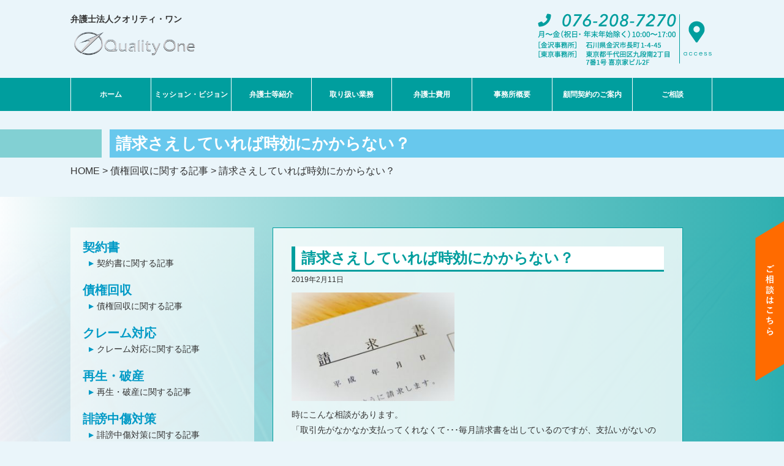

--- FILE ---
content_type: text/html; charset=UTF-8
request_url: https://ogura-kigyohoumu.com/%E8%AB%8B%E6%B1%82%E3%81%95%E3%81%88%E3%81%97%E3%81%A6%E3%81%84%E3%82%8C%E3%81%B0%E6%99%82%E5%8A%B9%E3%81%AB%E3%81%8B%E3%81%8B%E3%82%89%E3%81%AA%E3%81%84%EF%BC%9F/
body_size: 14174
content:
<!DOCTYPE html>
<html lang="ja">
<head>
	<meta charset="UTF-8">
		<title>  請求さえしていれば時効にかからない？｜会社経営のトラブルを弁護士が予防・解決 | 弁護士法人クオリティ・ワン（旧：小倉悠治法律事務所）・（石川県金沢市）</title>
	<meta property="og:title" content="  請求さえしていれば時効にかからない？｜会社経営のトラブルを弁護士が予防・解決 | 弁護士法人クオリティ・ワン（旧：小倉悠治法律事務所）・（石川県金沢市）">
	<meta name="description" content="  請求さえしていれば時効にかからない？のページ。弁護士法人クオリティ・ワン（旧：小倉悠治法律事務所）は、石川県金沢市を拠点とした弁護士事務所です。企業経営者に向けて従来の弁護士業務の枠にとらわれることなく、法務をはじめとして労務面や財務面、心理学等の視点からも最適な解決策を提案致します。従業員トラブル（未払い残業、不当解雇、労働組合対応等）をはじめ、会社を経営する上で遭遇するあらゆるトラブルに対処し、経営に専念することをサポートいたします。">
<meta property="og:description" content="  請求さえしていれば時効にかからない？のページ。弁護士法人クオリティ・ワン（旧：小倉悠治法律事務所）は、石川県金沢市を拠点とした弁護士事務所です。企業経営者に向けて従来の弁護士業務の枠にとらわれることなく、法務をはじめとして労務面や財務面、心理学等の視点からも最適な解決策を提案致します。従業員トラブル（未払い残業、不当解雇、労働組合対応等）をはじめ、会社を経営する上で遭遇するあらゆるトラブルに対処し、経営に専念することをサポートいたします。">
	<meta property="og:site_name" content="会社経営のトラブルを弁護士が予防・解決 | 弁護士法人クオリティ・ワン（旧：小倉悠治法律事務所）・（石川県金沢市）">
<meta property="og:locale" content="ja_JP">
<meta property="og:type" content="website">
<meta property="og:url" content="https://ogura-kigyohoumu.com/%e8%ab%8b%e6%b1%82%e3%81%95%e3%81%88%e3%81%97%e3%81%a6%e3%81%84%e3%82%8c%e3%81%b0%e6%99%82%e5%8a%b9%e3%81%ab%e3%81%8b%e3%81%8b%e3%82%89%e3%81%aa%e3%81%84%ef%bc%9f/">
    <!-- 記事に設定されているアイキャッチ画像のOGP -->
    <meta property="og:image" content="https://ogura-kigyohoumu.com/wp-content/uploads/2019/02/ee1bf137db28b40197a599d8a50e1138_s.jpg">
<meta property="fb:app_id" content="">
<meta name="twitter:card" content="summary_large_image">
		<meta name="keywords" content="石川県,金沢,北陸,弁護士,法律事務所,法律">
	<meta http-equiv="X-UA-Compatible" content="IE=edge">
	<meta name="viewport" content="width=device-width,initial-scale=1.0,minimum-scale=1.0">
	<meta http-equiv="X-UA-Compatible" content="IE=edge">
	<meta name="msapplication-TileImage" content="https://ogura-kigyohoumu.com/wp-content/themes/oguralaw/common/images/msapplication-TileImage.png">
	<meta name="msapplication-TileColor" content="#fff">
	<link rel="mask-icon" sizes="any" href="https://ogura-kigyohoumu.com/wp-content/themes/oguralaw/common/images/favicon.svg" color="#fff">
	<link rel="shortcut icon" href="https://ogura-kigyohoumu.com/wp-content/themes/oguralaw/common/images/favicon.ico" type="image/x-icon">
	<link rel="apple-touch-icon-precomposed" href="https://ogura-kigyohoumu.com/wp-content/themes/oguralaw/common/images/apple-touch-icon.png">
	<link rel="alternate" type="application/rss+xml" title="会社経営のトラブルを弁護士が予防・解決 | 弁護士法人クオリティ・ワン（旧：小倉悠治法律事務所）・（石川県金沢市） RSS Feed" href="https://ogura-kigyohoumu.com/feed/">
	<link rel="pingback" href="https://ogura-kigyohoumu.com/xmlrpc.php">
	<link rel="stylesheet" href="https://ogura-kigyohoumu.com/wp-content/themes/oguralaw/common/css/reset.css">
	<link rel="stylesheet" href="https://ogura-kigyohoumu.com/wp-content/themes/oguralaw/style.css">
	<link rel="stylesheet" href="https://ogura-kigyohoumu.com/wp-content/themes/oguralaw/common/css/desktop.css">
	<link rel="stylesheet" href="https://ogura-kigyohoumu.com/wp-content/themes/oguralaw/common/css/mobile.css">
	<!-- Google Tag Manager -->
<script>(function(w,d,s,l,i){w[l]=w[l]||[];w[l].push({'gtm.start':
new Date().getTime(),event:'gtm.js'});var f=d.getElementsByTagName(s)[0],
j=d.createElement(s),dl=l!='dataLayer'?'&l='+l:'';j.async=true;j.src=
'https://www.googletagmanager.com/gtm.js?id='+i+dl;f.parentNode.insertBefore(j,f);
})(window,document,'script','dataLayer','GTM-K9RNF7M');</script>
<!-- End Google Tag Manager -->

<!-- <link href="https://fonts.googleapis.com/css?family=Questrial" rel="stylesheet">
<script type="text/javascript" id="hs-script-loader" async defer src="//js.hs-scripts.com/5307121.js"></script> -->
	<meta name='robots' content='max-image-preview:large' />
	<style>img:is([sizes="auto" i], [sizes^="auto," i]) { contain-intrinsic-size: 3000px 1500px }</style>
	<link rel='dns-prefetch' href='//www.google.com' />
<script type="text/javascript">
/* <![CDATA[ */
window._wpemojiSettings = {"baseUrl":"https:\/\/s.w.org\/images\/core\/emoji\/15.0.3\/72x72\/","ext":".png","svgUrl":"https:\/\/s.w.org\/images\/core\/emoji\/15.0.3\/svg\/","svgExt":".svg","source":{"concatemoji":"https:\/\/ogura-kigyohoumu.com\/wp-includes\/js\/wp-emoji-release.min.js?ver=6.7.4"}};
/*! This file is auto-generated */
!function(i,n){var o,s,e;function c(e){try{var t={supportTests:e,timestamp:(new Date).valueOf()};sessionStorage.setItem(o,JSON.stringify(t))}catch(e){}}function p(e,t,n){e.clearRect(0,0,e.canvas.width,e.canvas.height),e.fillText(t,0,0);var t=new Uint32Array(e.getImageData(0,0,e.canvas.width,e.canvas.height).data),r=(e.clearRect(0,0,e.canvas.width,e.canvas.height),e.fillText(n,0,0),new Uint32Array(e.getImageData(0,0,e.canvas.width,e.canvas.height).data));return t.every(function(e,t){return e===r[t]})}function u(e,t,n){switch(t){case"flag":return n(e,"\ud83c\udff3\ufe0f\u200d\u26a7\ufe0f","\ud83c\udff3\ufe0f\u200b\u26a7\ufe0f")?!1:!n(e,"\ud83c\uddfa\ud83c\uddf3","\ud83c\uddfa\u200b\ud83c\uddf3")&&!n(e,"\ud83c\udff4\udb40\udc67\udb40\udc62\udb40\udc65\udb40\udc6e\udb40\udc67\udb40\udc7f","\ud83c\udff4\u200b\udb40\udc67\u200b\udb40\udc62\u200b\udb40\udc65\u200b\udb40\udc6e\u200b\udb40\udc67\u200b\udb40\udc7f");case"emoji":return!n(e,"\ud83d\udc26\u200d\u2b1b","\ud83d\udc26\u200b\u2b1b")}return!1}function f(e,t,n){var r="undefined"!=typeof WorkerGlobalScope&&self instanceof WorkerGlobalScope?new OffscreenCanvas(300,150):i.createElement("canvas"),a=r.getContext("2d",{willReadFrequently:!0}),o=(a.textBaseline="top",a.font="600 32px Arial",{});return e.forEach(function(e){o[e]=t(a,e,n)}),o}function t(e){var t=i.createElement("script");t.src=e,t.defer=!0,i.head.appendChild(t)}"undefined"!=typeof Promise&&(o="wpEmojiSettingsSupports",s=["flag","emoji"],n.supports={everything:!0,everythingExceptFlag:!0},e=new Promise(function(e){i.addEventListener("DOMContentLoaded",e,{once:!0})}),new Promise(function(t){var n=function(){try{var e=JSON.parse(sessionStorage.getItem(o));if("object"==typeof e&&"number"==typeof e.timestamp&&(new Date).valueOf()<e.timestamp+604800&&"object"==typeof e.supportTests)return e.supportTests}catch(e){}return null}();if(!n){if("undefined"!=typeof Worker&&"undefined"!=typeof OffscreenCanvas&&"undefined"!=typeof URL&&URL.createObjectURL&&"undefined"!=typeof Blob)try{var e="postMessage("+f.toString()+"("+[JSON.stringify(s),u.toString(),p.toString()].join(",")+"));",r=new Blob([e],{type:"text/javascript"}),a=new Worker(URL.createObjectURL(r),{name:"wpTestEmojiSupports"});return void(a.onmessage=function(e){c(n=e.data),a.terminate(),t(n)})}catch(e){}c(n=f(s,u,p))}t(n)}).then(function(e){for(var t in e)n.supports[t]=e[t],n.supports.everything=n.supports.everything&&n.supports[t],"flag"!==t&&(n.supports.everythingExceptFlag=n.supports.everythingExceptFlag&&n.supports[t]);n.supports.everythingExceptFlag=n.supports.everythingExceptFlag&&!n.supports.flag,n.DOMReady=!1,n.readyCallback=function(){n.DOMReady=!0}}).then(function(){return e}).then(function(){var e;n.supports.everything||(n.readyCallback(),(e=n.source||{}).concatemoji?t(e.concatemoji):e.wpemoji&&e.twemoji&&(t(e.twemoji),t(e.wpemoji)))}))}((window,document),window._wpemojiSettings);
/* ]]> */
</script>
<style id='wp-emoji-styles-inline-css' type='text/css'>

	img.wp-smiley, img.emoji {
		display: inline !important;
		border: none !important;
		box-shadow: none !important;
		height: 1em !important;
		width: 1em !important;
		margin: 0 0.07em !important;
		vertical-align: -0.1em !important;
		background: none !important;
		padding: 0 !important;
	}
</style>
<link rel='stylesheet' id='wp-block-library-css' href='https://ogura-kigyohoumu.com/wp-includes/css/dist/block-library/style.min.css?ver=6.7.4' type='text/css' media='all' />
<style id='classic-theme-styles-inline-css' type='text/css'>
/*! This file is auto-generated */
.wp-block-button__link{color:#fff;background-color:#32373c;border-radius:9999px;box-shadow:none;text-decoration:none;padding:calc(.667em + 2px) calc(1.333em + 2px);font-size:1.125em}.wp-block-file__button{background:#32373c;color:#fff;text-decoration:none}
</style>
<style id='global-styles-inline-css' type='text/css'>
:root{--wp--preset--aspect-ratio--square: 1;--wp--preset--aspect-ratio--4-3: 4/3;--wp--preset--aspect-ratio--3-4: 3/4;--wp--preset--aspect-ratio--3-2: 3/2;--wp--preset--aspect-ratio--2-3: 2/3;--wp--preset--aspect-ratio--16-9: 16/9;--wp--preset--aspect-ratio--9-16: 9/16;--wp--preset--color--black: #000000;--wp--preset--color--cyan-bluish-gray: #abb8c3;--wp--preset--color--white: #ffffff;--wp--preset--color--pale-pink: #f78da7;--wp--preset--color--vivid-red: #cf2e2e;--wp--preset--color--luminous-vivid-orange: #ff6900;--wp--preset--color--luminous-vivid-amber: #fcb900;--wp--preset--color--light-green-cyan: #7bdcb5;--wp--preset--color--vivid-green-cyan: #00d084;--wp--preset--color--pale-cyan-blue: #8ed1fc;--wp--preset--color--vivid-cyan-blue: #0693e3;--wp--preset--color--vivid-purple: #9b51e0;--wp--preset--gradient--vivid-cyan-blue-to-vivid-purple: linear-gradient(135deg,rgba(6,147,227,1) 0%,rgb(155,81,224) 100%);--wp--preset--gradient--light-green-cyan-to-vivid-green-cyan: linear-gradient(135deg,rgb(122,220,180) 0%,rgb(0,208,130) 100%);--wp--preset--gradient--luminous-vivid-amber-to-luminous-vivid-orange: linear-gradient(135deg,rgba(252,185,0,1) 0%,rgba(255,105,0,1) 100%);--wp--preset--gradient--luminous-vivid-orange-to-vivid-red: linear-gradient(135deg,rgba(255,105,0,1) 0%,rgb(207,46,46) 100%);--wp--preset--gradient--very-light-gray-to-cyan-bluish-gray: linear-gradient(135deg,rgb(238,238,238) 0%,rgb(169,184,195) 100%);--wp--preset--gradient--cool-to-warm-spectrum: linear-gradient(135deg,rgb(74,234,220) 0%,rgb(151,120,209) 20%,rgb(207,42,186) 40%,rgb(238,44,130) 60%,rgb(251,105,98) 80%,rgb(254,248,76) 100%);--wp--preset--gradient--blush-light-purple: linear-gradient(135deg,rgb(255,206,236) 0%,rgb(152,150,240) 100%);--wp--preset--gradient--blush-bordeaux: linear-gradient(135deg,rgb(254,205,165) 0%,rgb(254,45,45) 50%,rgb(107,0,62) 100%);--wp--preset--gradient--luminous-dusk: linear-gradient(135deg,rgb(255,203,112) 0%,rgb(199,81,192) 50%,rgb(65,88,208) 100%);--wp--preset--gradient--pale-ocean: linear-gradient(135deg,rgb(255,245,203) 0%,rgb(182,227,212) 50%,rgb(51,167,181) 100%);--wp--preset--gradient--electric-grass: linear-gradient(135deg,rgb(202,248,128) 0%,rgb(113,206,126) 100%);--wp--preset--gradient--midnight: linear-gradient(135deg,rgb(2,3,129) 0%,rgb(40,116,252) 100%);--wp--preset--font-size--small: 13px;--wp--preset--font-size--medium: 20px;--wp--preset--font-size--large: 36px;--wp--preset--font-size--x-large: 42px;--wp--preset--spacing--20: 0.44rem;--wp--preset--spacing--30: 0.67rem;--wp--preset--spacing--40: 1rem;--wp--preset--spacing--50: 1.5rem;--wp--preset--spacing--60: 2.25rem;--wp--preset--spacing--70: 3.38rem;--wp--preset--spacing--80: 5.06rem;--wp--preset--shadow--natural: 6px 6px 9px rgba(0, 0, 0, 0.2);--wp--preset--shadow--deep: 12px 12px 50px rgba(0, 0, 0, 0.4);--wp--preset--shadow--sharp: 6px 6px 0px rgba(0, 0, 0, 0.2);--wp--preset--shadow--outlined: 6px 6px 0px -3px rgba(255, 255, 255, 1), 6px 6px rgba(0, 0, 0, 1);--wp--preset--shadow--crisp: 6px 6px 0px rgba(0, 0, 0, 1);}:where(.is-layout-flex){gap: 0.5em;}:where(.is-layout-grid){gap: 0.5em;}body .is-layout-flex{display: flex;}.is-layout-flex{flex-wrap: wrap;align-items: center;}.is-layout-flex > :is(*, div){margin: 0;}body .is-layout-grid{display: grid;}.is-layout-grid > :is(*, div){margin: 0;}:where(.wp-block-columns.is-layout-flex){gap: 2em;}:where(.wp-block-columns.is-layout-grid){gap: 2em;}:where(.wp-block-post-template.is-layout-flex){gap: 1.25em;}:where(.wp-block-post-template.is-layout-grid){gap: 1.25em;}.has-black-color{color: var(--wp--preset--color--black) !important;}.has-cyan-bluish-gray-color{color: var(--wp--preset--color--cyan-bluish-gray) !important;}.has-white-color{color: var(--wp--preset--color--white) !important;}.has-pale-pink-color{color: var(--wp--preset--color--pale-pink) !important;}.has-vivid-red-color{color: var(--wp--preset--color--vivid-red) !important;}.has-luminous-vivid-orange-color{color: var(--wp--preset--color--luminous-vivid-orange) !important;}.has-luminous-vivid-amber-color{color: var(--wp--preset--color--luminous-vivid-amber) !important;}.has-light-green-cyan-color{color: var(--wp--preset--color--light-green-cyan) !important;}.has-vivid-green-cyan-color{color: var(--wp--preset--color--vivid-green-cyan) !important;}.has-pale-cyan-blue-color{color: var(--wp--preset--color--pale-cyan-blue) !important;}.has-vivid-cyan-blue-color{color: var(--wp--preset--color--vivid-cyan-blue) !important;}.has-vivid-purple-color{color: var(--wp--preset--color--vivid-purple) !important;}.has-black-background-color{background-color: var(--wp--preset--color--black) !important;}.has-cyan-bluish-gray-background-color{background-color: var(--wp--preset--color--cyan-bluish-gray) !important;}.has-white-background-color{background-color: var(--wp--preset--color--white) !important;}.has-pale-pink-background-color{background-color: var(--wp--preset--color--pale-pink) !important;}.has-vivid-red-background-color{background-color: var(--wp--preset--color--vivid-red) !important;}.has-luminous-vivid-orange-background-color{background-color: var(--wp--preset--color--luminous-vivid-orange) !important;}.has-luminous-vivid-amber-background-color{background-color: var(--wp--preset--color--luminous-vivid-amber) !important;}.has-light-green-cyan-background-color{background-color: var(--wp--preset--color--light-green-cyan) !important;}.has-vivid-green-cyan-background-color{background-color: var(--wp--preset--color--vivid-green-cyan) !important;}.has-pale-cyan-blue-background-color{background-color: var(--wp--preset--color--pale-cyan-blue) !important;}.has-vivid-cyan-blue-background-color{background-color: var(--wp--preset--color--vivid-cyan-blue) !important;}.has-vivid-purple-background-color{background-color: var(--wp--preset--color--vivid-purple) !important;}.has-black-border-color{border-color: var(--wp--preset--color--black) !important;}.has-cyan-bluish-gray-border-color{border-color: var(--wp--preset--color--cyan-bluish-gray) !important;}.has-white-border-color{border-color: var(--wp--preset--color--white) !important;}.has-pale-pink-border-color{border-color: var(--wp--preset--color--pale-pink) !important;}.has-vivid-red-border-color{border-color: var(--wp--preset--color--vivid-red) !important;}.has-luminous-vivid-orange-border-color{border-color: var(--wp--preset--color--luminous-vivid-orange) !important;}.has-luminous-vivid-amber-border-color{border-color: var(--wp--preset--color--luminous-vivid-amber) !important;}.has-light-green-cyan-border-color{border-color: var(--wp--preset--color--light-green-cyan) !important;}.has-vivid-green-cyan-border-color{border-color: var(--wp--preset--color--vivid-green-cyan) !important;}.has-pale-cyan-blue-border-color{border-color: var(--wp--preset--color--pale-cyan-blue) !important;}.has-vivid-cyan-blue-border-color{border-color: var(--wp--preset--color--vivid-cyan-blue) !important;}.has-vivid-purple-border-color{border-color: var(--wp--preset--color--vivid-purple) !important;}.has-vivid-cyan-blue-to-vivid-purple-gradient-background{background: var(--wp--preset--gradient--vivid-cyan-blue-to-vivid-purple) !important;}.has-light-green-cyan-to-vivid-green-cyan-gradient-background{background: var(--wp--preset--gradient--light-green-cyan-to-vivid-green-cyan) !important;}.has-luminous-vivid-amber-to-luminous-vivid-orange-gradient-background{background: var(--wp--preset--gradient--luminous-vivid-amber-to-luminous-vivid-orange) !important;}.has-luminous-vivid-orange-to-vivid-red-gradient-background{background: var(--wp--preset--gradient--luminous-vivid-orange-to-vivid-red) !important;}.has-very-light-gray-to-cyan-bluish-gray-gradient-background{background: var(--wp--preset--gradient--very-light-gray-to-cyan-bluish-gray) !important;}.has-cool-to-warm-spectrum-gradient-background{background: var(--wp--preset--gradient--cool-to-warm-spectrum) !important;}.has-blush-light-purple-gradient-background{background: var(--wp--preset--gradient--blush-light-purple) !important;}.has-blush-bordeaux-gradient-background{background: var(--wp--preset--gradient--blush-bordeaux) !important;}.has-luminous-dusk-gradient-background{background: var(--wp--preset--gradient--luminous-dusk) !important;}.has-pale-ocean-gradient-background{background: var(--wp--preset--gradient--pale-ocean) !important;}.has-electric-grass-gradient-background{background: var(--wp--preset--gradient--electric-grass) !important;}.has-midnight-gradient-background{background: var(--wp--preset--gradient--midnight) !important;}.has-small-font-size{font-size: var(--wp--preset--font-size--small) !important;}.has-medium-font-size{font-size: var(--wp--preset--font-size--medium) !important;}.has-large-font-size{font-size: var(--wp--preset--font-size--large) !important;}.has-x-large-font-size{font-size: var(--wp--preset--font-size--x-large) !important;}
:where(.wp-block-post-template.is-layout-flex){gap: 1.25em;}:where(.wp-block-post-template.is-layout-grid){gap: 1.25em;}
:where(.wp-block-columns.is-layout-flex){gap: 2em;}:where(.wp-block-columns.is-layout-grid){gap: 2em;}
:root :where(.wp-block-pullquote){font-size: 1.5em;line-height: 1.6;}
</style>
<link rel='stylesheet' id='contact-form-7-css' href='https://ogura-kigyohoumu.com/wp-content/plugins/contact-form-7/includes/css/styles.css?ver=6.1.4' type='text/css' media='all' />
<script type="text/javascript" src="https://ogura-kigyohoumu.com/wp-includes/js/jquery/jquery.min.js?ver=3.7.1" id="jquery-core-js"></script>
<script type="text/javascript" src="https://ogura-kigyohoumu.com/wp-includes/js/jquery/jquery-migrate.min.js?ver=3.4.1" id="jquery-migrate-js"></script>
<script type="text/javascript" src="https://ogura-kigyohoumu.com/wp-content/themes/oguralaw/common/js/jquery.bxslider/jquery.bxslider.min.js?ver=6.7.4" id="bxslide-js"></script>
<script type="text/javascript" src="https://ogura-kigyohoumu.com/wp-content/themes/oguralaw/common/js/jquery.tile.js?ver=6.7.4" id="tile_js-js"></script>
<link rel="https://api.w.org/" href="https://ogura-kigyohoumu.com/wp-json/" /><link rel="alternate" title="JSON" type="application/json" href="https://ogura-kigyohoumu.com/wp-json/wp/v2/posts/271" /><link rel="canonical" href="https://ogura-kigyohoumu.com/%e8%ab%8b%e6%b1%82%e3%81%95%e3%81%88%e3%81%97%e3%81%a6%e3%81%84%e3%82%8c%e3%81%b0%e6%99%82%e5%8a%b9%e3%81%ab%e3%81%8b%e3%81%8b%e3%82%89%e3%81%aa%e3%81%84%ef%bc%9f/" />
<link rel='shortlink' href='https://ogura-kigyohoumu.com/?p=271' />
<link rel="alternate" title="oEmbed (JSON)" type="application/json+oembed" href="https://ogura-kigyohoumu.com/wp-json/oembed/1.0/embed?url=https%3A%2F%2Fogura-kigyohoumu.com%2F%25e8%25ab%258b%25e6%25b1%2582%25e3%2581%2595%25e3%2581%2588%25e3%2581%2597%25e3%2581%25a6%25e3%2581%2584%25e3%2582%258c%25e3%2581%25b0%25e6%2599%2582%25e5%258a%25b9%25e3%2581%25ab%25e3%2581%258b%25e3%2581%258b%25e3%2582%2589%25e3%2581%25aa%25e3%2581%2584%25ef%25bc%259f%2F" />
<link rel="alternate" title="oEmbed (XML)" type="text/xml+oembed" href="https://ogura-kigyohoumu.com/wp-json/oembed/1.0/embed?url=https%3A%2F%2Fogura-kigyohoumu.com%2F%25e8%25ab%258b%25e6%25b1%2582%25e3%2581%2595%25e3%2581%2588%25e3%2581%2597%25e3%2581%25a6%25e3%2581%2584%25e3%2582%258c%25e3%2581%25b0%25e6%2599%2582%25e5%258a%25b9%25e3%2581%25ab%25e3%2581%258b%25e3%2581%258b%25e3%2582%2589%25e3%2581%25aa%25e3%2581%2584%25ef%25bc%259f%2F&#038;format=xml" />
</head>
<body>
	<!-- Google Tag Manager (noscript) -->
	<noscript><iframe src="https://www.googletagmanager.com/ns.html?id=GTM-K9RNF7M"
	height="0" width="0" style="display:none;visibility:hidden"></iframe></noscript>
	<!-- End Google Tag Manager (noscript) -->
		<header>
			<div class="inner">
				<a class="menu-trigger" href="javascript:void(0);">
					<span></span>
					<span></span>
					<span></span>
				</a>
				<div class="cf">
										<div class="logo">
						<p class="logo_txt">弁護士法人クオリティ・ワン</p>
						<p><a href="https://ogura-kigyohoumu.com"><img src="https://ogura-kigyohoumu.com/wp-content/themes/oguralaw/common/images/logo.png" alt="会社経営のトラブルを弁護士が予防・解決 | 弁護士法人クオリティ・ワン（旧：小倉悠治法律事務所）（石川県金沢市））"></a></p>
					</div>
										<div class="head_contact">
						<div class="head_contact_img">
							<a href="TEL:0762087270"><img src="https://ogura-kigyohoumu.com/wp-content/themes/oguralaw/common/images/tel.png" alt="電話番号、営業時間、住所"></a>
							<a href="https://ogura-kigyohoumu.com/overview#access"><img src="https://ogura-kigyohoumu.com/wp-content/themes/oguralaw/common/images/access.png" alt="アクセスアイコン"></a>
						</div>
					</div>
				</div>
			</div>
		</header>
		<div class="sp_contact">
	    <div class="sp_contact_wrapp">
	      <a href="TEL:0762087270"><img class="sp_tel "src="https://ogura-kigyohoumu.com/wp-content/themes/oguralaw/common/images/sp_tel.png" alt="電話番号、営業時間"></a>
	      <p>石川県金沢市<br>長町1-4-45</p>
	      <a href="https://ogura-kigyohoumu.com/overview#access"><img class="sp_access"src="https://ogura-kigyohoumu.com/wp-content/themes/oguralaw/common/images/access.png" alt="アクセスアイコン"></a>
	    </div>
	  </div>
	<main>
		<div class="contact_link">
			<a href="https://ogura-kigyohoumu.com/consultation"><img src="https://ogura-kigyohoumu.com/wp-content/themes/oguralaw/common/images/contact_link.png" alt="ご相談はこちら"></a>
		</div>
<div class="menu_outer">
	<div id="menu_inner02" class="menu_inner">
		<div class="list under">
			<!-- <nav>
				<ul class="cf">
					<li>
	          <a href="https://ogura-kigyohoumu.com/">
	            <div class="menu_list">
	              <p>ホーム</p>
	              <p class="eng">Home</p>
	            </div>
	            <img src="https://ogura-kigyohoumu.com/wp-content/themes/oguralaw/common/images/line.png" alt="斜線">
	          </a>
	        </li>
					<li>
						<a href="https://ogura-kigyohoumu.com/lawyer">
							<div class="menu_list">
								<p>弁護士等紹介</p>
								<p class="eng">Lawyer</p>
							</div>
							<img src="https://ogura-kigyohoumu.com/wp-content/themes/oguralaw/common/images/line.png" alt="斜線">
						</a>
					</li>
					<li>
						<a href="https://ogura-kigyohoumu.com/servicelist">
							<div class="menu_list">
								<p>取り扱い業務</p>
								<p class="eng">Servicelist</p>
							</div>
							<img src="https://ogura-kigyohoumu.com/wp-content/themes/oguralaw/common/images/line.png" alt="斜線">
						</a>
					</li>
					<li>
						<a href="https://ogura-kigyohoumu.com/price">
							<div class="menu_list">
								<p>弁護士費用</p>
								<p class="eng">Price</p>
							</div>
							<img src="https://ogura-kigyohoumu.com/wp-content/themes/oguralaw/common/images/line.png" alt="斜線">
						</a>
					</li>
					<li>
						<a href="https://ogura-kigyohoumu.com/case">
							<div class="menu_list">
								<p>お客様対応事例</p>
								<p class="eng">Case</p>
							</div>
							<img src="https://ogura-kigyohoumu.com/wp-content/themes/oguralaw/common/images/line.png" alt="斜線">
						</a>
					</li> -->
					<!-- <li>
						<a href="https://ogura-kigyohoumu.com/overview">
							<div class="menu_list">
								<p>事務所概要</p>
								<p class="eng">Overview</p>
							</div>
							<img src="https://ogura-kigyohoumu.com/wp-content/themes/oguralaw/common/images/line.png" alt="斜線">
						</a>
					</li>
					<li>
						<a href="https://ogura-kigyohoumu.com/advisory">
							<div class="menu_list">
								<p>顧問契約のご案内</p>
								<p class="eng">Advisory</p>
							</div>
							<img src="https://ogura-kigyohoumu.com/wp-content/themes/oguralaw/common/images/line.png" alt="斜線">
						</a>
					</li>
					<li>
						<a href="https://ogura-kigyohoumu.com/contact">
							<div class="menu_list">
								<p>お問い合わせ・ご相談</p>
								<p class="eng">Contact</p>
							</div>
						</a>
					</li>
					<li class="spnav">
						<a href="https://ogura-kigyohoumu.com/staff_recruitment">
							<p>スタッフ募集</p>
						</a>
					</li>
					<li class="spnav">
						<a href="https://ogura-kigyohoumu.com/privacypolicy">
							<p>プライバシーポリシー</p>
						</a>
					</li>
					<li class="spnav">
						<a href="https://ogura-kigyohoumu.com/sitemap">
							<p>サイトマップ</p>
						</a>
					</li>
					<li class="spnav">
						<a href="https://goo.gl/maps/HCsZUZ3hbxL2" target="_blank">
							<p>アクセス</p>
						</a>
					</li>
				</ul>
			</nav> -->
			<div id="menu_inner02" class="menu_inner">
			  <div class="list">
			    <nav>
			      <ul class="cf menu">
							<li>
			          <a href="https://ogura-kigyohoumu.com/">
			            <div class="menu_list">
			              <p>ホーム</p>
			            </div>
			          </a>
			        </li>
							<li>
			          <a href="https://ogura-kigyohoumu.com/mission_vision">
			            <div class="menu_list">
			              <p>ミッション・ビジョン</p>
			            </div>
			          </a>
			        </li>
			        <li>
			          <a href="https://ogura-kigyohoumu.com/lawyer">
			            <div class="menu_list">
			              <p>弁護士等紹介</p>
			            </div>
			          </a>
			        </li>
			        <li class="menu_mega">
			          <a href="https://ogura-kigyohoumu.com/servicelist" class="init-bottom">
			            <div class="menu_list">
			              <p>取り扱い業務</p>
			            </div>
									<ul class="menu_second-level">
										<li><a href="https://ogura-kigyohoumu.com/servicelist/keiyakusho">契約書</a></li>
										<li><a href="https://ogura-kigyohoumu.com/servicelist/saikenkaisyu">債権回収</a></li>
										<li><a href="https://ogura-kigyohoumu.com/servicelist/claimtaiou">クレーム対応</a></li>
										<li><a href="https://ogura-kigyohoumu.com/servicelist/saisei-hasan">再生・破産</a></li>
										<li><a href="https://ogura-kigyohoumu.com/servicelist/hibouchusyoutaisaku">誹謗中傷対策</a></li>
										<li><a href="https://ogura-kigyohoumu.com/servicelist/jinji-roumu">人事労務</a></li>
										<!-- <li><a href="https://ogura-kigyohoumu.com/servicelist/fudousan">不動産問題</a></li> -->
										<li><a href="https://ogura-kigyohoumu.com/servicelist/yobouhoumu">予防法務</a></li>
										<li><a href="https://ogura-kigyohoumu.com/servicelist/jigyou-keisyou">事業承継</a></li>
									</ul>
			          </a>
			        </li>
			        <li>
			          <a href="https://ogura-kigyohoumu.com/price">
			            <div class="menu_list">
			              <p>弁護士費用</p>
			            </div>
			          </a>
			        </li>
			        <!-- <li>
			          <a href="https://ogura-kigyohoumu.com/case">
			            <div class="menu_list">
			              <p>お客様対応事例</p>
			              <p class="eng">Case</p>
			            </div>
			            <img src="https://ogura-kigyohoumu.com/wp-content/themes/oguralaw/common/images/line.png" alt="斜線">
			          </a>
			        </li> -->
			        <li>
			          <a href="https://ogura-kigyohoumu.com/overview">
			            <div class="menu_list">
			              <p>事務所概要</p>
			            </div>
			          </a>
			        </li>
			        <li>
			          <a href="https://ogura-kigyohoumu.com/advisory">
			            <div class="menu_list">
			              <p>顧問契約のご案内</p>
			            </div>
			          </a>
			        </li>
			        <li>
			          <a href="https://ogura-kigyohoumu.com/consultation">
			            <div class="menu_list">
			              <p>ご相談</p>
			            </div>
			          </a>
			        </li>
							<li class="spnav">
			          <a href="https://ogura-kigyohoumu.com/contact">
			            <p>お問い合わせ</p>
			          </a>
			        </li>
			        <li class="spnav">
			          <a href="https://ogura-kigyohoumu.com/staff_recruitment">
			            <p>スタッフ募集</p>
			          </a>
			        </li>
			        <li class="spnav">
			          <a href="<https://ogura-kigyohoumu.com/sitemap">
			            <p>サイトマップ</p>
			          </a>
			        </li>
			        <li class="spnav">
			          <a href="https://goo.gl/maps/uRqyfWFBcoZ83oSS9" target="_blank">
			            <p>アクセス</p>
			          </a>
			        </li>
			      </ul>
			    </nav>
			  </div>
			</div>
			</div>
		</div>
	</div>
</div>
  <div id="post">

    <div class="under_titleset">
      <div class="pagetitle_wrapp cf">
        <div class="band">
        </div>
        <div class="page_title">
          <h1>請求さえしていれば時効にかからない？</h1>
        </div>
      </div>
      <div class="breadcrumbs_in">
        <span property="itemListElement" typeof="ListItem"><a property="item" typeof="WebPage" title="Go to 会社経営のトラブルを弁護士が予防・解決 | 弁護士法人クオリティ・ワン（旧：小倉悠治法律事務所）・（石川県金沢市）." href="https://ogura-kigyohoumu.com" class="home"><span property="name">HOME</span></a><meta property="position" content="1"></span> &gt; <span property="itemListElement" typeof="ListItem"><a property="item" typeof="WebPage" title="Go to the 債権回収 category archives." href="https://ogura-kigyohoumu.com/category/saikenkaisyu/" class="taxonomy category"><span property="name">債権回収に関する記事</span></a><meta property="position" content="2"></span> &gt; <span class="post post-post current-item">請求さえしていれば時効にかからない？</span>      </div>
    </div>

    <div class="content_back">
      <div class="content_outer">
        <div class="content_inner">
          <div class="cf">

  					<aside class="side">
  <div class="side_content">
    <ul class="pc_side">
  	<li>
  	  <h2><a href="https://ogura-kigyohoumu.com/servicelist/keiyakusho">契約書</a></h2>
  	  <div class="side_menu">
  		<a href="https://ogura-kigyohoumu.com/category/keiyakusho"><img src="https://ogura-kigyohoumu.com/wp-content/themes/oguralaw/common/images/r_arrow.png" alt="矢印">契約書に関する記事</a>
  	  </div>
  	  <!-- <div class="side_menu">
  		<a href="https://ogura-kigyohoumu.com/case_cat/keiyakusho"><img src="https://ogura-kigyohoumu.com/wp-content/themes/oguralaw/common/images/r_arrow.png" alt="矢印">お客様対応事例</a>
  	  </div> -->
  	</li>
  	<li>
  	  <h2><a href="https://ogura-kigyohoumu.com/servicelist/saikenkaisyu">債権回収</a></h2>
  	  <div class="side_menu">
  		<a href="https://ogura-kigyohoumu.com/category/saikenkaisyu"><img src="https://ogura-kigyohoumu.com/wp-content/themes/oguralaw/common/images/r_arrow.png" alt="矢印">債権回収に関する記事</a>
  	  </div>
  	  <!-- <div class="side_menu">
  		<a href="https://ogura-kigyohoumu.com/case_cat/saikenkaisyu"><img src="https://ogura-kigyohoumu.com/wp-content/themes/oguralaw/common/images/r_arrow.png" alt="矢印">お客様対応事例</a>
  	  </div> -->
  	</li>
  	<li>
  	  <h2><a href="https://ogura-kigyohoumu.com/servicelist/claimtaiou">クレーム対応</a></h2>
  	  <div class="side_menu">
  		<a href="https://ogura-kigyohoumu.com/category/claimtaiou"><img src="https://ogura-kigyohoumu.com/wp-content/themes/oguralaw/common/images/r_arrow.png" alt="矢印">クレーム対応に関する記事</a>
  	  </div>
  	  <!-- <div class="side_menu">
  		<a href="https://ogura-kigyohoumu.com/case_cat/claimtaiou"><img src="https://ogura-kigyohoumu.com/wp-content/themes/oguralaw/common/images/r_arrow.png" alt="矢印">お客様対応事例</a>
  	  </div> -->
  	</li>
  	<li>
  	  <h2><a href="https://ogura-kigyohoumu.com/servicelist/saisei-hasan">再生・破産</a></h2>
  	  <div class="side_menu">
  		<a href="https://ogura-kigyohoumu.com/category/saisei-hasan"><img src="https://ogura-kigyohoumu.com/wp-content/themes/oguralaw/common/images/r_arrow.png" alt="矢印">再生・破産に関する記事</a>
  	  </div>
  	  <!-- <div class="side_menu">
  		<a href="https://ogura-kigyohoumu.com/case_cat/saisei-hasan"><img src="https://ogura-kigyohoumu.com/wp-content/themes/oguralaw/common/images/r_arrow.png" alt="矢印">お客様対応事例</a>
  	  </div> -->
  	</li>
  	<li>
  	  <h2><a href="https://ogura-kigyohoumu.com/servicelist/hibouchusyoutaisaku">誹謗中傷対策</a></h2>
  	  <div class="side_menu">
  		<a href="https://ogura-kigyohoumu.com/category/hibouchusyoutaisaku"><img src="https://ogura-kigyohoumu.com/wp-content/themes/oguralaw/common/images/r_arrow.png" alt="矢印">誹謗中傷対策に関する記事</a>
  	  </div>
  	  <!-- <div class="side_menu">
  		<a href="https://ogura-kigyohoumu.com/case_cat/sosyou-funsoukaiketsu"><img src="https://ogura-kigyohoumu.com/wp-content/themes/oguralaw/common/images/r_arrow.png" alt="矢印">お客様対応事例</a>
  	  </div> -->
  	</li>
  	<li>
  	  <h2><a href="https://ogura-kigyohoumu.com/servicelist/jinji-roumu">人事労務</a></h2>
  	  <div class="side_menu">
  		<a href="https://ogura-kigyohoumu.com/category/jinji-roumu"><img src="https://ogura-kigyohoumu.com/wp-content/themes/oguralaw/common/images/r_arrow.png" alt="矢印">人事労務に関する記事</a>
  	  </div>
  	  <!-- <div class="side_menu">
  		<a href="https://ogura-kigyohoumu.com/case_cat/dantaikousyou"><img src="https://ogura-kigyohoumu.com/wp-content/themes/oguralaw/common/images/r_arrow.png" alt="矢印">お客様対応事例</a>
  	  </div> -->
  	</li>
    <!-- <li>
  	  <h2><a href="https://ogura-kigyohoumu.com/servicelist/fudousan">不動産問題</a></h2>
  	  <div class="side_menu">
  		<a href="https://ogura-kigyohoumu.com/category/fudousan"><img src="https://ogura-kigyohoumu.com/wp-content/themes/oguralaw/common/images/r_arrow.png" alt="矢印">不動産問題に関する記事</a>
  	  </div>
  	</li> -->
    <li>
  	  <h2><a href="https://ogura-kigyohoumu.com/servicelist/yobouhoumu">予防法務</a></h2>
  	  <div class="side_menu">
  		<a href="https://ogura-kigyohoumu.com/category/yobouhoumu"><img src="https://ogura-kigyohoumu.com/wp-content/themes/oguralaw/common/images/r_arrow.png" alt="矢印">予防法務に関する記事</a>
  	  </div>
  	</li>
    <li>
  	  <h2><a href="https://ogura-kigyohoumu.com/servicelist/jigyou-keisyou">事業承継</a></h2>
  	  <div class="side_menu">
  		<a href="https://ogura-kigyohoumu.com/category/jigyou-keisyou"><img src="https://ogura-kigyohoumu.com/wp-content/themes/oguralaw/common/images/r_arrow.png" alt="矢印">事業承継に関する記事</a>
  	  </div>
  	  <!-- <div class="side_menu">
  		<a href="https://ogura-kigyohoumu.com/case_cat/dantaikousyou"><img src="https://ogura-kigyohoumu.com/wp-content/themes/oguralaw/common/images/r_arrow.png" alt="矢印">お客様対応事例</a>
  	  </div> -->
  	</li>
    </ul>
  <div class="cp_menu">
  <a id="acdn-button" class="acdn-button">取り扱い業務一覧<img class="prev"src="https://ogura-kigyohoumu.com/wp-content/themes/oguralaw/common/images/underarrow.png" alt="下矢印"></a>
    <ul id="acdn-target" class="acdn-content">
      <li>
    	  <h2><a href="https://ogura-kigyohoumu.com/servicelist/keiyakusho">契約書</a></h2>
    	  <div class="side_menu">
    		<a href="https://ogura-kigyohoumu.com/category/keiyakusho"><img src="https://ogura-kigyohoumu.com/wp-content/themes/oguralaw/common/images/r_arrow.png" alt="矢印">契約書に関する記事</a>
    	  </div>
    	  <!-- <div class="side_menu">
    		<a href="https://ogura-kigyohoumu.com/case_cat/keiyakusho"><img src="https://ogura-kigyohoumu.com/wp-content/themes/oguralaw/common/images/r_arrow.png" alt="矢印">お客様対応事例</a>
    	  </div> -->
    	</li>
    	<li>
    	  <h2><a href="https://ogura-kigyohoumu.com/servicelist/saikenkaisyu">債権回収</a></h2>
    	  <div class="side_menu">
    		<a href="https://ogura-kigyohoumu.com/category/saikenkaisyu"><img src="https://ogura-kigyohoumu.com/wp-content/themes/oguralaw/common/images/r_arrow.png" alt="矢印">債権回収に関する記事</a>
    	  </div>
    	  <!-- <div class="side_menu">
    		<a href="https://ogura-kigyohoumu.com/case_cat/saikenkaisyu"><img src="https://ogura-kigyohoumu.com/wp-content/themes/oguralaw/common/images/r_arrow.png" alt="矢印">お客様対応事例</a>
    	  </div> -->
    	</li>
    	<li>
    	  <h2><a href="https://ogura-kigyohoumu.com/servicelist/claimtaiou">クレーム対応</a></h2>
    	  <div class="side_menu">
    		<a href="https://ogura-kigyohoumu.com/category/claimtaiou"><img src="https://ogura-kigyohoumu.com/wp-content/themes/oguralaw/common/images/r_arrow.png" alt="矢印">クレーム対応に関する記事</a>
    	  </div>
    	  <!-- <div class="side_menu">
    		<a href="https://ogura-kigyohoumu.com/case_cat/claimtaiou"><img src="https://ogura-kigyohoumu.com/wp-content/themes/oguralaw/common/images/r_arrow.png" alt="矢印">お客様対応事例</a>
    	  </div> -->
    	</li>
    	<li>
    	  <h2><a href="https://ogura-kigyohoumu.com/servicelist/saisei-hasan">再生・破産</a></h2>
    	  <div class="side_menu">
    		<a href="https://ogura-kigyohoumu.com/category/saisei-hasan"><img src="https://ogura-kigyohoumu.com/wp-content/themes/oguralaw/common/images/r_arrow.png" alt="矢印">再生・破産に関する記事</a>
    	  </div>
    	  <!-- <div class="side_menu">
    		<a href="https://ogura-kigyohoumu.com/case_cat/saisei-hasan"><img src="https://ogura-kigyohoumu.com/wp-content/themes/oguralaw/common/images/r_arrow.png" alt="矢印">お客様対応事例</a>
    	  </div> -->
    	</li>
    	<li>
    	  <h2><a href="https://ogura-kigyohoumu.com/servicelist/hibouchusyoutaisaku">誹謗中傷対策</a></h2>
    	  <div class="side_menu">
    		<a href="https://ogura-kigyohoumu.com/category/hibouchusyoutaisaku"><img src="https://ogura-kigyohoumu.com/wp-content/themes/oguralaw/common/images/r_arrow.png" alt="矢印">誹謗中傷対策に関する記事</a>
    	  </div>
    	  <!-- <div class="side_menu">
    		<a href="https://ogura-kigyohoumu.com/case_cat/sosyou-funsoukaiketsu"><img src="https://ogura-kigyohoumu.com/wp-content/themes/oguralaw/common/images/r_arrow.png" alt="矢印">お客様対応事例</a>
    	  </div> -->
    	</li>
    	<li>
    	  <h2><a href="https://ogura-kigyohoumu.com/servicelist/jinji-roumu">人事労務</a></h2>
    	  <div class="side_menu">
    		<a href="https://ogura-kigyohoumu.com/category/jinji-roumu"><img src="https://ogura-kigyohoumu.com/wp-content/themes/oguralaw/common/images/r_arrow.png" alt="矢印">人事労務に関する記事</a>
    	  </div>
    	  <!-- <div class="side_menu">
    		<a href="https://ogura-kigyohoumu.com/case_cat/dantaikousyou"><img src="https://ogura-kigyohoumu.com/wp-content/themes/oguralaw/common/images/r_arrow.png" alt="矢印">お客様対応事例</a>
    	  </div> -->
    	</li>
      <!-- <li>
    	  <h2><a href="https://ogura-kigyohoumu.com/servicelist/fudousan">不動産問題</a></h2>
    	  <div class="side_menu">
    		<a href="https://ogura-kigyohoumu.com/category/fudousan"><img src="https://ogura-kigyohoumu.com/wp-content/themes/oguralaw/common/images/r_arrow.png" alt="矢印">不動産問題に関する記事</a>
    	  </div>
    	</li> -->
      <li>
    	  <h2><a href="https://ogura-kigyohoumu.com/servicelist/yobouhoumu">予防法務</a></h2>
    	  <div class="side_menu">
    		<a href="https://ogura-kigyohoumu.com/category/yobouhoumu"><img src="https://ogura-kigyohoumu.com/wp-content/themes/oguralaw/common/images/r_arrow.png" alt="矢印">予防法務に関する記事</a>
    	  </div>
    	</li>
      <li>
    	  <h2><a href="https://ogura-kigyohoumu.com/servicelist/jigyou-keisyou">事業承継</a></h2>
    	  <div class="side_menu">
    		<a href="https://ogura-kigyohoumu.com/category/jigyou-keisyou"><img src="https://ogura-kigyohoumu.com/wp-content/themes/oguralaw/common/images/r_arrow.png" alt="矢印">事業承継に関する記事</a>
    	  </div>
    	  <!-- <div class="side_menu">
    		<a href="https://ogura-kigyohoumu.com/case_cat/dantaikousyou"><img src="https://ogura-kigyohoumu.com/wp-content/themes/oguralaw/common/images/r_arrow.png" alt="矢印">お客様対応事例</a>
    	  </div> -->
    	</li>
    </ul>
  </div>
    <div class="side_link">
  	   <a href="https://ogura-kigyohoumu.com/postarchive">最新の記事を一覧で見る　></a>
    </div>
    <!-- <div class="side_link">
  	<a href="https://ogura-kigyohoumu.com/case">お客様対応事例はこちら　></a>
    </div> -->
  </div>
  <div class="banner pc">
    <!-- <div class="side_link">
      <a href="https://ogura-law.com/ブログ一覧/" target="_blank"><img src="https://ogura-kigyohoumu.com/wp-content/themes/oguralaw/common/images/blog_banner.png" alt="バナー画像"></a>
    </div> -->
    <div class="banner_item">
      <a href="https://ogura-kigyohoumu.com/register"><img src="https://ogura-kigyohoumu.com/wp-content/themes/oguralaw/common/images/mail_banner.jpg" alt="メルマガ登録はこちら"></a>
    </div>
    <div class="banner_item">
      <a href="https://ogura-kigyohoumu.com/postarchive"><img src="https://ogura-kigyohoumu.com/wp-content/themes/oguralaw/common/images/column_banner.jpg" alt="経営者なら知っておきたい業務に関するコラム"></a>
    </div>
    <div class="banner_item">
      <a href="https://www.youtube.com/@kigyou-houmu110" target="_blank"><img src="https://ogura-kigyohoumu.com/wp-content/themes/oguralaw/common/images/youtube_banner.jpg" alt="弁護士法人クオリティワン YouTube公式チャンネルはこちら"></a>
    </div>
    <div class="banner_item">
      <a href="https://www.facebook.com/小倉悠治法律事務所-170082530533511/" target="_blank"><img src="https://ogura-kigyohoumu.com/wp-content/themes/oguralaw/common/images/fb_banner.jpg" alt="バナー画像"></a>
    </div>
  </div>

</aside>

  					<div class="article_wrapp">
              <article class="service_content">
                <h2>請求さえしていれば時効にかからない？</h2>
                <time>2019年2月11日</time>

				<p><img decoding="async" class="attachment-266x266 size-266x266" style="font-size: 16px;" src="https://ogura-kigyohoumu.com/wp-content/uploads/2019/02/ee1bf137db28b40197a599d8a50e1138_s.jpg" sizes="(max-width: 266px) 100vw, 266px" srcset="https://ogura-kigyohoumu.com/wp-content/uploads/2019/02/ee1bf137db28b40197a599d8a50e1138_s.jpg 640w, https://ogura-kigyohoumu.com/wp-content/uploads/2019/02/ee1bf137db28b40197a599d8a50e1138_s-300x200.jpg 300w, https://ogura-kigyohoumu.com/wp-content/uploads/2019/02/ee1bf137db28b40197a599d8a50e1138_s-200x133.jpg 200w, https://ogura-kigyohoumu.com/wp-content/uploads/2019/02/ee1bf137db28b40197a599d8a50e1138_s-150x100.jpg 150w" alt="" width="266" height="177" /></p>
<p>時にこんな相談があります。</p>
<p>「取引先がなかなか支払ってくれなくて･･･毎月請求書を出しているのですが、支払いがないのです」</p>
<p>「でも、請求書を出しているから、大丈夫ですよね」</p>
<p>ここで問題になるのが「<strong><span style="color: #ff0000;">時効</span></strong>」です。</p>
<p>時効の期間は債権の種類によって違いますが、（民法の改正でかなり整理されますが）一定の時間が経過すると、請求できなくなってしまうのです。</p>
<p>この時効を止めるためにはいくつか方法があります。</p>
<p>しかし、１番誤解が多いのが「請求」です。「請求」という言葉を聞くと、請求書を出すことを指していると思います。しかし、<span style="color: #ff0000;">法律で言われているところの「請求」は、</span><span style="color: #ff0000;">裁判上の請求のこと</span>で、裁判を起こす必要があるのです。</p>
<p>多くの人が請求と言う、郵便やＦＡＸ、内容証明による請求は、法律上「催告」と言って、６か月しか効果がありません。しかも、６か月は１回きりの効果なのです。ですから、時効完成ぎりぎりで催告をして、６か月以内に裁判や調停を起こさなければ、時効にかかってしまうのです。（もう一度書面で請求しても、６か月伸びるというわけではないのです）。</p>
<p>一度時効にかかってしまうと、債権の回収は絶望的です。もちろん、相手が時効の完成を知らずに、一部でもお金を払ってくれればよいですが、「時効を援用します」と言われてしまえばそれまでです。長期間支払いがない場合には、時効の期間を確認し、それまでに裁判を起こすかどうかを検討しなければなりません。いずれにしても、時効にかかりそうな債権があったら、すぐに弁護士に相談したいものです。</p>
              </article>

			  
				               <div class="mroeread">
     				  <p>債権回収に関するその他の記事</p>
     			  </div>
             <div class="read_wrapp">
             						<article class="read">
						  <a href="https://ogura-kigyohoumu.com/%e7%b5%a6%e4%b8%8e%e3%81%ae%e5%b7%ae%e6%8a%bc%e3%81%88%e3%81%af%e3%81%a9%e3%81%93%e3%81%be%e3%81%a7%e3%81%a7%e3%81%8d%e3%82%8b%e3%81%8b%ef%bc%9f/">
						  <div class="article_img">
							  								  <img width="150" height="100" src="https://ogura-kigyohoumu.com/wp-content/uploads/2019/06/059e8d1e073aed367d401d11bdeb08fd_s-150x100.jpg" class="list_thumbnail wp-post-image" alt="給与の差押えはどこまでできるか？" decoding="async" loading="lazy" srcset="https://ogura-kigyohoumu.com/wp-content/uploads/2019/06/059e8d1e073aed367d401d11bdeb08fd_s-150x100.jpg 150w, https://ogura-kigyohoumu.com/wp-content/uploads/2019/06/059e8d1e073aed367d401d11bdeb08fd_s-300x200.jpg 300w, https://ogura-kigyohoumu.com/wp-content/uploads/2019/06/059e8d1e073aed367d401d11bdeb08fd_s-200x133.jpg 200w, https://ogura-kigyohoumu.com/wp-content/uploads/2019/06/059e8d1e073aed367d401d11bdeb08fd_s.jpg 640w" sizes="auto, (max-width: 150px) 100vw, 150px" />							  						  </div>
							  <div class="article_titx">
								  <h2>給与の差押えはどこまでできるか？</h2>
                    									<p><p>給与の差押え額はいくら？ 先般、債権回収について書きましたが、今回は、差押えをするにあたり、何が差押 <a class="read-more" href="https://ogura-kigyohoumu.com/%e7%b5%a6%e4%b8%8e%e3%81%ae%e5%b7%ae%e6%8a%bc%e3%81%88%e3%81%af%e3%81%a9%e3%81%93%e3%81%be%e3%81%a7%e3%81%a7%e3%81%8d%e3%82%8b%e3%81%8b%ef%bc%9f/">…続きを読む</a></p>
</p>
  															  </div>
						  <div class="more_arrow"><p>></p></div>
						  </a>
						</article>
											<article class="read">
						  <a href="https://ogura-kigyohoumu.com/%e5%82%b5%e6%a8%a9%e5%9b%9e%e5%8f%8e%e3%82%92%e3%81%82%e3%81%8d%e3%82%89%e3%82%81%e3%81%aa%e3%81%84/">
						  <div class="article_img">
							  								  <img width="150" height="113" src="https://ogura-kigyohoumu.com/wp-content/uploads/2019/06/70dfb60c4fdd0b76386bc8d271978f6f_s-150x113.jpg" class="list_thumbnail wp-post-image" alt="債権回収をあきらめない" decoding="async" loading="lazy" srcset="https://ogura-kigyohoumu.com/wp-content/uploads/2019/06/70dfb60c4fdd0b76386bc8d271978f6f_s-150x113.jpg 150w, https://ogura-kigyohoumu.com/wp-content/uploads/2019/06/70dfb60c4fdd0b76386bc8d271978f6f_s-300x225.jpg 300w, https://ogura-kigyohoumu.com/wp-content/uploads/2019/06/70dfb60c4fdd0b76386bc8d271978f6f_s-200x150.jpg 200w, https://ogura-kigyohoumu.com/wp-content/uploads/2019/06/70dfb60c4fdd0b76386bc8d271978f6f_s.jpg 640w" sizes="auto, (max-width: 150px) 100vw, 150px" />							  						  </div>
							  <div class="article_titx">
								  <h2>債権回収をあきらめない</h2>
                    									<p><p>判決は紙切れ！？ 日本の裁判では、判決を得ただけでは解決しません。もちろん、相手が進んで支払ってくれ <a class="read-more" href="https://ogura-kigyohoumu.com/%e5%82%b5%e6%a8%a9%e5%9b%9e%e5%8f%8e%e3%82%92%e3%81%82%e3%81%8d%e3%82%89%e3%82%81%e3%81%aa%e3%81%84/">…続きを読む</a></p>
</p>
  															  </div>
						  <div class="more_arrow"><p>></p></div>
						  </a>
						</article>
											<article class="read">
						  <a href="https://ogura-kigyohoumu.com/%e5%b0%91%e9%a1%8d%e8%a8%b4%e8%a8%9f%e3%81%ae%e3%83%a1%e3%83%aa%e3%83%83%e3%83%88/">
						  <div class="article_img">
							  								  <img width="150" height="133" src="https://ogura-kigyohoumu.com/wp-content/uploads/2019/05/s_1_vc8_h4-text-list-list-img-text_vc8_h4-text-list-list-img-text-05_0_vc8_img-01-150x133.gif" class="list_thumbnail wp-post-image" alt="少額訴訟のメリット" decoding="async" loading="lazy" srcset="https://ogura-kigyohoumu.com/wp-content/uploads/2019/05/s_1_vc8_h4-text-list-list-img-text_vc8_h4-text-list-list-img-text-05_0_vc8_img-01-150x133.gif 150w, https://ogura-kigyohoumu.com/wp-content/uploads/2019/05/s_1_vc8_h4-text-list-list-img-text_vc8_h4-text-list-list-img-text-05_0_vc8_img-01-300x266.gif 300w, https://ogura-kigyohoumu.com/wp-content/uploads/2019/05/s_1_vc8_h4-text-list-list-img-text_vc8_h4-text-list-list-img-text-05_0_vc8_img-01-200x177.gif 200w" sizes="auto, (max-width: 150px) 100vw, 150px" />							  						  </div>
							  <div class="article_titx">
								  <h2>少額訴訟のメリット</h2>
                    									<p><p>債権回収のポイントとして、早期に債務名義（判決）を獲得することがあげられます。その方法として公正証書 <a class="read-more" href="https://ogura-kigyohoumu.com/%e5%b0%91%e9%a1%8d%e8%a8%b4%e8%a8%9f%e3%81%ae%e3%83%a1%e3%83%aa%e3%83%83%e3%83%88/">…続きを読む</a></p>
</p>
  															  </div>
						  <div class="more_arrow"><p>></p></div>
						  </a>
						</article>
					            </div>
              
              <div class="read_link">
                <a href="https://ogura-kigyohoumu.com/category/saikenkaisyu/">債権回収に関する記事をもっと見る ></a>
              </div>
              <!-- <div class="mail_banner">
          			<a href="https://ogura-kigyohoumu.com/register"><img src="https://ogura-kigyohoumu.com/wp-content/themes/oguralaw/common/images/mail_banner.jpg" alt="メルマガ登録はこちら"></a>
          		</div> -->
              <!-- <div class="case_link_wrapp">
                <a href="https://ogura-kigyohoumu.com/case_cat/saikenkaisyu">
                  <div class="case_link">
                    <p>お客様対応事例はこちら</p>
                  </div>
                </a>
              </div> -->
              </div>
            </div>
  				</div>
        </div>
      </div>
    </div>

  </div>
<!-- <div class="top_new_post_wrap">
  <div class="top_new_post">
    <div class="section_title">
      <h2>当事務所のコラム</h2>
    </div>
    <div class="inner">
      <ul class="cf flex">
              <li class="tile">
          <article>
          <a href="https://ogura-kigyohoumu.com/%e4%b8%8b%e8%ab%8b%e6%b3%95%e6%94%b9%e6%ad%a3%ef%bc%88%e6%96%bd%e8%a1%8c%e6%97%a5%ef%bc%9a%e4%bb%a4%e5%92%8c8%e5%b9%b41%e6%9c%881%e6%97%a5%ef%bc%89/">
            <div class="article_img">
                              <img width="200" height="133" src="https://ogura-kigyohoumu.com/wp-content/uploads/2025/07/30870860_l-200x133.jpg" class="list_thumbnail wp-post-image" alt="下請法改正（施行日：令和8年1月1日）" decoding="async" loading="lazy" srcset="https://ogura-kigyohoumu.com/wp-content/uploads/2025/07/30870860_l-200x133.jpg 200w, https://ogura-kigyohoumu.com/wp-content/uploads/2025/07/30870860_l-300x200.jpg 300w, https://ogura-kigyohoumu.com/wp-content/uploads/2025/07/30870860_l-1024x683.jpg 1024w, https://ogura-kigyohoumu.com/wp-content/uploads/2025/07/30870860_l-768x512.jpg 768w, https://ogura-kigyohoumu.com/wp-content/uploads/2025/07/30870860_l-1536x1024.jpg 1536w, https://ogura-kigyohoumu.com/wp-content/uploads/2025/07/30870860_l-2048x1365.jpg 2048w, https://ogura-kigyohoumu.com/wp-content/uploads/2025/07/30870860_l-150x100.jpg 150w" sizes="auto, (max-width: 200px) 100vw, 200px" />                          </div>
            <div class="article_title">
              <h2>下請法改正（施行日：令和8年1月1日）</h2>
            </div>
            <div class="article_tx">
              <time>2025年7月4日</time>
              <p><p>&nbsp; 2025年5月16日、下請法が改正されました。 施行日は、2026年1月1日ですから、 <a class="read-more" href="https://ogura-kigyohoumu.com/%e4%b8%8b%e8%ab%8b%e6%b3%95%e6%94%b9%e6%ad%a3%ef%bc%88%e6%96%bd%e8%a1%8c%e6%97%a5%ef%bc%9a%e4%bb%a4%e5%92%8c8%e5%b9%b41%e6%9c%881%e6%97%a5%ef%bc%89/">…続きを読む</a></p>
</p>
            </div>
          </a>
          </article>
        </li>
              <li class="tile">
          <article>
          <a href="https://ogura-kigyohoumu.com/2448-2/">
            <div class="article_img">
                              <img width="200" height="149" src="https://ogura-kigyohoumu.com/wp-content/uploads/2025/06/29177182_l-200x149.jpg" class="list_thumbnail wp-post-image" alt="有給取得のトラブルを避ける！時季変更権の正しい理解" decoding="async" loading="lazy" srcset="https://ogura-kigyohoumu.com/wp-content/uploads/2025/06/29177182_l-200x149.jpg 200w, https://ogura-kigyohoumu.com/wp-content/uploads/2025/06/29177182_l-300x224.jpg 300w, https://ogura-kigyohoumu.com/wp-content/uploads/2025/06/29177182_l-1024x765.jpg 1024w, https://ogura-kigyohoumu.com/wp-content/uploads/2025/06/29177182_l-768x574.jpg 768w, https://ogura-kigyohoumu.com/wp-content/uploads/2025/06/29177182_l-1536x1147.jpg 1536w, https://ogura-kigyohoumu.com/wp-content/uploads/2025/06/29177182_l-2048x1530.jpg 2048w, https://ogura-kigyohoumu.com/wp-content/uploads/2025/06/29177182_l-150x112.jpg 150w" sizes="auto, (max-width: 200px) 100vw, 200px" />                          </div>
            <div class="article_title">
              <h2>有給取得のトラブルを避ける！時季変更権の正しい理解</h2>
            </div>
            <div class="article_tx">
              <time>2025年6月11日</time>
              <p><p>１　はじめに &nbsp; 有給休暇は労働者の権利ですが、 一方で会社側も時季変更権という権利がある <a class="read-more" href="https://ogura-kigyohoumu.com/2448-2/">…続きを読む</a></p>
</p>
            </div>
          </a>
          </article>
        </li>
              <li class="tile">
          <article>
          <a href="https://ogura-kigyohoumu.com/nda%ef%bc%88%e7%a7%98%e5%af%86%e4%bf%9d%e6%8c%81%e5%a5%91%e7%b4%84%ef%bc%89%e3%81%a7%e8%b5%b7%e3%81%93%e3%82%8a%e5%be%97%e3%82%8b%e3%83%88%e3%83%a9%e3%83%96%e3%83%ab%e3%81%a8%e3%81%9d%e3%81%ae/">
            <div class="article_img">
                              <img width="200" height="149" src="https://ogura-kigyohoumu.com/wp-content/uploads/2025/05/28455770_l-200x149.jpg" class="list_thumbnail wp-post-image" alt="NDA（秘密保持契約）で起こり得るトラブルとその対策" decoding="async" loading="lazy" srcset="https://ogura-kigyohoumu.com/wp-content/uploads/2025/05/28455770_l-200x149.jpg 200w, https://ogura-kigyohoumu.com/wp-content/uploads/2025/05/28455770_l-300x224.jpg 300w, https://ogura-kigyohoumu.com/wp-content/uploads/2025/05/28455770_l-1024x765.jpg 1024w, https://ogura-kigyohoumu.com/wp-content/uploads/2025/05/28455770_l-768x574.jpg 768w, https://ogura-kigyohoumu.com/wp-content/uploads/2025/05/28455770_l-1536x1147.jpg 1536w, https://ogura-kigyohoumu.com/wp-content/uploads/2025/05/28455770_l-2048x1530.jpg 2048w, https://ogura-kigyohoumu.com/wp-content/uploads/2025/05/28455770_l-150x112.jpg 150w" sizes="auto, (max-width: 200px) 100vw, 200px" />                          </div>
            <div class="article_title">
              <h2>NDA（秘密保持契約）で起こり得るトラブルとその対策</h2>
            </div>
            <div class="article_tx">
              <time>2025年5月19日</time>
              <p><p>１　はじめに &nbsp; ＮＤＡ（秘密保持契約）は、取引交渉前や提携検討段階で情報を開示する際に、 <a class="read-more" href="https://ogura-kigyohoumu.com/nda%ef%bc%88%e7%a7%98%e5%af%86%e4%bf%9d%e6%8c%81%e5%a5%91%e7%b4%84%ef%bc%89%e3%81%a7%e8%b5%b7%e3%81%93%e3%82%8a%e5%be%97%e3%82%8b%e3%83%88%e3%83%a9%e3%83%96%e3%83%ab%e3%81%a8%e3%81%9d%e3%81%ae/">…続きを読む</a></p>
</p>
            </div>
          </a>
          </article>
        </li>
              <li class="tile">
          <article>
          <a href="https://ogura-kigyohoumu.com/%e9%80%80%e8%81%b7%e4%bb%a3%e8%a1%8c%e3%81%ab%e3%81%a4%e3%81%84%e3%81%a6%e8%80%83%e3%81%88%e3%82%8b/">
            <div class="article_img">
                              <img width="200" height="133" src="https://ogura-kigyohoumu.com/wp-content/uploads/2025/05/25547261_l-200x133.jpg" class="list_thumbnail wp-post-image" alt="退職代行について考える" decoding="async" loading="lazy" srcset="https://ogura-kigyohoumu.com/wp-content/uploads/2025/05/25547261_l-200x133.jpg 200w, https://ogura-kigyohoumu.com/wp-content/uploads/2025/05/25547261_l-300x200.jpg 300w, https://ogura-kigyohoumu.com/wp-content/uploads/2025/05/25547261_l-1024x683.jpg 1024w, https://ogura-kigyohoumu.com/wp-content/uploads/2025/05/25547261_l-768x512.jpg 768w, https://ogura-kigyohoumu.com/wp-content/uploads/2025/05/25547261_l-1536x1024.jpg 1536w, https://ogura-kigyohoumu.com/wp-content/uploads/2025/05/25547261_l-2048x1365.jpg 2048w, https://ogura-kigyohoumu.com/wp-content/uploads/2025/05/25547261_l-150x100.jpg 150w" sizes="auto, (max-width: 200px) 100vw, 200px" />                          </div>
            <div class="article_title">
              <h2>退職代行について考える</h2>
            </div>
            <div class="article_tx">
              <time>2025年5月14日</time>
              <p></p>
            </div>
          </a>
          </article>
        </li>
            </ul>
    </div>
  </div>
  <div class="more_link">
    <a href="https://ogura-kigyohoumu.com/postarchive">業務に関するコラムを見る  ></a>
    <div class="logomark02">
      <img src="https://ogura-kigyohoumu.com/wp-content/themes/oguralaw/common/images/kazari.png" alt="ロゴのマーク">
    </div>
  </div>
</div>
 -->

<div id="banner_item">
  <div class="bannars cf">
    <div class="link_banner">
      <a href="https://ogura-kigyohoumu.com/register"><img src="https://ogura-kigyohoumu.com/wp-content/themes/oguralaw/common/images/mail_banner.jpg" alt="メルマガ登録はこちら"></a>
    </div>
    <div class="link_banner">
      <a href="https://ogura-kigyohoumu.com/postarchive"><img src="https://ogura-kigyohoumu.com/wp-content/themes/oguralaw/common/images/column_banner.jpg" alt="経営者なら知っておきたい業務に関するコラム"></a>
    </div>
    <div class="link_banner">
      <a href="https://www.youtube.com/@kigyou-houmu110" target="_blank"><img src="https://ogura-kigyohoumu.com/wp-content/themes/oguralaw/common/images/youtube_banner.jpg" alt="弁護士法人クオリティワン YouTube公式チャンネルはこちら"></a>
    </div>
    <div class="link_banner">
      <a href="https://www.facebook.com/小倉悠治法律事務所-170082530533511/" target="_blank"><img src="https://ogura-kigyohoumu.com/wp-content/themes/oguralaw/common/images/fb_banner.jpg" alt="バナー画像"></a>
    </div>
  </div>
</div>

	<div id="field_footer">
	<div class="field_footer_wrap">
		<div class="field_footer_ttl">
			<h2>取り扱い分野</h2>
		</div>
		<div class="field_footer_content">
			<ul class="cf">
				<div class="field_footer_content_left">
					<li><a href="https://ogura-kigyohoumu.com/servicelist/keiyakusho"><div></div>契約書</a></li>
					<li><a href="https://ogura-kigyohoumu.com/servicelist/saikenkaisyu"><div></div>債権回収</a></li>
					<li><a href="https://ogura-kigyohoumu.com/servicelist/claimtaiou"><div></div>クレーム対応</a></li>
					<li><a href="https://ogura-kigyohoumu.com/servicelist/saisei-hasan"><div></div>再生・破産</a></li>
				</div>
				<div class="field_footer_content_right">
					<li><a href="https://ogura-kigyohoumu.com/servicelist/hibouchusyoutaisaku"><div></div>誹謗中傷対策</a></li>
					<li><a href="https://ogura-kigyohoumu.com/servicelist/jinji-roumu"><div></div>人事労務</a></li>
					<li><a href="https://ogura-kigyohoumu.com/servicelist/fudousan"><div></div>不動産問題</a></li>
					<li><a href="https://ogura-kigyohoumu.com/servicelist/jigyou-keisyou"><div></div>事業承継</a></li>
				</div>
			</ul>
		</div>
	</div>
</div>
	</main>
	<footer>
		<div class="footer_wrapp">
			<div class="footer_menu">
				<ul class="cf">
					<li>
						<a href="https://ogura-kigyohoumu.com/consultation">ご相談　></a>
					</li>
					<li>
						<a href="https://ogura-kigyohoumu.com/staff_recruitment">スタッフ募集　></a>
					</li>
					<li>
						<a href="https://ogura-kigyohoumu.com/privacypolicy">プライバシーポリシー　></a>
					</li>
					<li>
						<a href="https://ogura-kigyohoumu.com/sitemap">サイトマップ　></a>
					</li>
				</ul>
			</div>
			<div class="pagetop">
				<a href=""><img src="https://ogura-kigyohoumu.com/wp-content/themes/oguralaw/common/images/c_name.png" alt="弁護士法人クオリティ・ワン"><br>back</a>
			</div>
				<p class="copy">Copyright (C) 2018 弁護士法人クオリティ・ワン All Rights Reserved.</p>
		</div>
	</footer>
<script type="text/javascript" src="https://ogura-kigyohoumu.com/wp-includes/js/dist/hooks.min.js?ver=4d63a3d491d11ffd8ac6" id="wp-hooks-js"></script>
<script type="text/javascript" src="https://ogura-kigyohoumu.com/wp-includes/js/dist/i18n.min.js?ver=5e580eb46a90c2b997e6" id="wp-i18n-js"></script>
<script type="text/javascript" id="wp-i18n-js-after">
/* <![CDATA[ */
wp.i18n.setLocaleData( { 'text direction\u0004ltr': [ 'ltr' ] } );
/* ]]> */
</script>
<script type="text/javascript" src="https://ogura-kigyohoumu.com/wp-content/plugins/contact-form-7/includes/swv/js/index.js?ver=6.1.4" id="swv-js"></script>
<script type="text/javascript" id="contact-form-7-js-translations">
/* <![CDATA[ */
( function( domain, translations ) {
	var localeData = translations.locale_data[ domain ] || translations.locale_data.messages;
	localeData[""].domain = domain;
	wp.i18n.setLocaleData( localeData, domain );
} )( "contact-form-7", {"translation-revision-date":"2025-11-30 08:12:23+0000","generator":"GlotPress\/4.0.3","domain":"messages","locale_data":{"messages":{"":{"domain":"messages","plural-forms":"nplurals=1; plural=0;","lang":"ja_JP"},"This contact form is placed in the wrong place.":["\u3053\u306e\u30b3\u30f3\u30bf\u30af\u30c8\u30d5\u30a9\u30fc\u30e0\u306f\u9593\u9055\u3063\u305f\u4f4d\u7f6e\u306b\u7f6e\u304b\u308c\u3066\u3044\u307e\u3059\u3002"],"Error:":["\u30a8\u30e9\u30fc:"]}},"comment":{"reference":"includes\/js\/index.js"}} );
/* ]]> */
</script>
<script type="text/javascript" id="contact-form-7-js-before">
/* <![CDATA[ */
var wpcf7 = {
    "api": {
        "root": "https:\/\/ogura-kigyohoumu.com\/wp-json\/",
        "namespace": "contact-form-7\/v1"
    }
};
/* ]]> */
</script>
<script type="text/javascript" src="https://ogura-kigyohoumu.com/wp-content/plugins/contact-form-7/includes/js/index.js?ver=6.1.4" id="contact-form-7-js"></script>
<script type="text/javascript" id="google-invisible-recaptcha-js-before">
/* <![CDATA[ */
var renderInvisibleReCaptcha = function() {

    for (var i = 0; i < document.forms.length; ++i) {
        var form = document.forms[i];
        var holder = form.querySelector('.inv-recaptcha-holder');

        if (null === holder) continue;
		holder.innerHTML = '';

         (function(frm){
			var cf7SubmitElm = frm.querySelector('.wpcf7-submit');
            var holderId = grecaptcha.render(holder,{
                'sitekey': '6LfeI7sZAAAAAJQVambwvkaghYSNwQwE5qDq_1_t', 'size': 'invisible', 'badge' : 'bottomright',
                'callback' : function (recaptchaToken) {
					if((null !== cf7SubmitElm) && (typeof jQuery != 'undefined')){jQuery(frm).submit();grecaptcha.reset(holderId);return;}
					 HTMLFormElement.prototype.submit.call(frm);
                },
                'expired-callback' : function(){grecaptcha.reset(holderId);}
            });

			if(null !== cf7SubmitElm && (typeof jQuery != 'undefined') ){
				jQuery(cf7SubmitElm).off('click').on('click', function(clickEvt){
					clickEvt.preventDefault();
					grecaptcha.execute(holderId);
				});
			}
			else
			{
				frm.onsubmit = function (evt){evt.preventDefault();grecaptcha.execute(holderId);};
			}


        })(form);
    }
};
/* ]]> */
</script>
<script type="text/javascript" async defer src="https://www.google.com/recaptcha/api.js?onload=renderInvisibleReCaptcha&amp;render=explicit&amp;hl=ja" id="google-invisible-recaptcha-js"></script>
<script type="text/javascript" src="https://ogura-kigyohoumu.com/wp-content/themes/oguralaw/common/js/common.js?ver=6.7.4" id="common_js-js"></script>
</body>
</html>


--- FILE ---
content_type: text/css
request_url: https://ogura-kigyohoumu.com/wp-content/themes/oguralaw/style.css
body_size: 1047
content:
@charset "UTF-8";
/*
Theme Name: Theme
Author: HeartLanguage Developers
Description:HeartLanguage,Inc.All Rights Reserved.
Version:1.0
*/

/************************************
基本設定
************************************/
html,body {
	height: 100%;
	width: 100%;
	margin: 0;
	padding: 0;
}
body {
	font-family: "ヒラギノ角ゴ Pro W3", "Hiragino Kaku Gothic Pro", "メイリオ", Meiryo, "ＭＳ Ｐゴシック", sans-serif;
	font-size: 16px;
	line-height: 1.5em;
	color: #333;
	background: #eaf5fa;
	word-wrap: break-word;
	overflow-wrap: break-word
}
button {
	cursor: pointer;
}

textarea{
  resize: none;
}
input[type="submit"],
input[type="button"],
input[type="reset"],
input[type="text"],
input[type="email"],
input[type="tel"],
textarea{
  -webkit-appearance: none;
  border-radius: 0;
  border: 0;
}
.cf:after {
	content: "";
	clear: both;
	display: block;
}
.fll { float: left; }
.flr { float: right; }
.tbl { display: table; }
.cell { display: table-cell; }
* {
	-webkit-box-sizing: border-box;
	-moz-box-sizing: border-box;
	-o-box-sizing: border-box;
	-ms-box-sizing: border-box;
	box-sizing: border-box;
}
a {
	text-decoration: none;
	-webkit-transition: all 0.3s;
	-moz-transition: all 0.3s;
	-o-transition: all 0.3s;
	transition: all  0.3s;
	color:#333;
}
img {
	vertical-align: bottom;
}
/************************************
article
************************************/
article blockquote,
.news_content blockquote{
  background: #e2e2e2;
  border-radius: 3px;
  margin: 1em 0;
  padding: 20px 40px;
  position: relative;
}
article blockquote:before,
.news_content blockquote:before {
  color: #777;
  content: "“";
  font-family: serif;
  font-size: 450%;
  left: 0;
  line-height: 1em;
  position: absolute;
  top: 0;
}

article blockquote:after,
.news_content blockquote:after {
  bottom: 0;
  color: #777;
  content: "”";
  font-family: serif;
  font-size: 450%;
  line-height: 0;
  position: absolute;
  right: 0;
}
article .textframe,
.news_content .textframe{
	 border: 5px solid #cccccc;
	 padding: 10px;
}
.underline_bold{
	font-weight: bold;
	background: linear-gradient(transparent 70%, #ffff60 70%);
	background: -moz-linear-gradient(transparent 70%, #ffff60 70%);
	background: -webkit-linear-gradient(transparent 70%,#ffff60 70%);
	background: -ms-linear-gradient(transparent 70%, #ffff60 70%);
}
/************************************
other
************************************/
.r_arrow {
	content: url("./common/images/r_arrow.png");
	padding-right: 0.5em;
}
#archive_news .side li {
    margin-bottom: 10px;
}
.register_form {
	width: 80%;
	margin: 0 auto;
}


--- FILE ---
content_type: text/css
request_url: https://ogura-kigyohoumu.com/wp-content/themes/oguralaw/common/css/desktop.css
body_size: 16061
content:
@charset "UTF-8";
/*デスクトップ用CSS*/

img.sp{
	display: none;
}

.contact_link{
	position: fixed;
  right: 0;
  top: 360px;
  z-index: 9999;
}

.contact_link img{
	width: 47px;
}

.contact_link img:hover{
	opacity: 0.8;
}

div#ez-toc-container{
	margin-top: 10px;
}
/************************************
header
************************************/
header{
	/* position: fixed; */
	top: 0;
	left: 0;
	width: 100%;
	background-color: #eaf5fa;
  padding: 20px 0;
}

.logo{
  float: left;
	width: 25%;
}

.logo img{
	width: 80%;
}

.logo .logo_txt{
	font-size: 14px;
  font-family: serif;
  font-weight: bold;
}

.logo:hover{
	opacity: 0.6;
}

.head_contact{
  float: right;
}

.head_contact img{
  vertical-align: middle;
}

.head_contact img:hover{
	opacity: 0.6;
}

.sp_contact{
  display: none;
}
/************************************
footer
************************************/
footer{
	width: 100%;
}

.footer_wrapp{
  text-align: center;
  padding: 30px 0 5px;
}

.footer_menu{
	width: 860px;
	margin: 0 auto 30px;
}

.footer_menu li:first-child{
	margin-left: 0;
}

.footer_menu li{
	float: left;
	margin: 0 10px;
}

.footer_menu li:last-child{
	margin-right: 0;
}

.footer_menu li a{
	display: block;
	width: 200px;
	color: #009ac6;
	padding: 3px 5px;
	border: 1px solid #009ac6;
	font-size: 14px;
}

.footer_menu li a:hover{
	color: #fff;
	background-color: #009ac6;
}

.pagetop{
	margin-bottom: 20px;
}

.pagetop a{
	color: #d6d3d3;
	font-weight: bold;
}

.pagetop a:hover{
	opacity: 0.6;
}

img.c_name{
	margin: 10px 0;
}

.footer_wrapp p{
  font-family: serif;
}

.footer_wrapp p.copy{
  font-size: 12px;
}
/************************************
main
************************************/
main{
	width: 100%;
}

/************************************
component
************************************/

.inner{
  width: 1050px;
  margin: 0 auto;
}

.relative{
  position: relative;
}

.bxslider li:hover{
	opacity: 0.8;
}

.bxslider img{
	width: 100%;
}

.bxslider img.sp{
  display: none;
}
/*ーーーーーメニュー部分ーーーーー*/
.menu_outer{
	/* background-color: #eaf5fa;
	padding: 0 0 30px; */
	position: -webkit-sticky;
	position: sticky;
	top: 0;
	z-index: 1;
}

/* .menu_inner{
  width: 980px;
  margin: 0 auto;
} */

.list{
  margin: 30px 0 60px;
}

.under{
	margin: 0;
}

.list li a:hover .menu_list p{
  /* color: #009e9e; */
	opacity: 0.8;
}

.list li.spnav{
  display: none;
}

.list li:first-child{
  margin-left: 0;
}

.list li{
  float: left;
	/* margin-left: 15px; */
}

/* .list li .menu_list{
  display: inline-block;
  vertical-align: middle;
  margin: 0 10px;
} */

.list li img{
  vertical-align: middle;
}

.list li p{
  font-size: 12px;
  font-weight: bold;
	text-align: center;
	color: #fff;
}

.list li p.eng{
  font-size: 12px;
  color: #009e9e;
  text-align: center;
  font-family: 'Questrial', sans-serif;
}

#menu_inner02{
	margin-bottom: 30px;
	position: -webkit-sticky;
	position: sticky;
	top: 0;
	z-index: 1;
}

#menu_inner02.menu_inner{
	width: 100%;
	background: #009e9e;
}

#menu_inner02 .list{
	width: 1050px;
	margin: 0 auto;
}

#menu_inner02 .list li{
	border-left: 1px solid #fff;
	width: 131px;
	padding: 15px 0;
}

#menu_inner02 .list li:nth-of-type(8){
	border-right: 1px solid #fff;
}

.menu {
    position: relative;
    width: 100%;
}

.menu > li a {
    display: block;
}

.menu > li a:hover {
    color: #999;
}

ul.menu_second-level {
    visibility: hidden;
    opacity: 0;
    z-index: 1;
}

ul.menu_third-level {
    visibility: hidden;
    opacity: 0;
}

ul.menu_fourth-level {
    visibility: hidden;
    opacity: 0;
}

.menu > li:hover {
    -webkit-transition: all .5s;
    transition: all .5s;
}

.menu_second-level li {
    border-top: 1px solid #fff;
}

.menu_second-level li a:hover {
    color: #009e9e;
}
/* floatクリア */
.menu:before,
.menu:after {
    content: " ";
    display: table;
}

.menu:after {
    clear: both;
}

.menu {
    *zoom: 1;
}

.list li.menu_mega li{
	width: 48%;
	margin: 5px;
	text-align: center;
}

li.menu_mega ul.menu_second-level {
    position: absolute;
    top: 50px;
    left: 300px;
    box-sizing: border-box;
    width: 50%;
    padding: 20px 1%;
    background: #009e9e;;
    -webkit-transition: all .2s ease;
    transition: all .2s ease;
}

li.menu_mega:hover ul.menu_second-level {
    top: 64px;
    visibility: visible;
    opacity: 1;
}

li.menu_mega ul.menu_second-level > li {
    float: left;
		width: 48% !important;
		background: #fff;
}
/*ーーーーーメニュー部分 ここまでーーーーー*/

.logomark{
  position: absolute;
  top: -200px;
  right: 0;
  z-index: -9999;
}

.logomark_sp{
  display: none;
}

/*ーーーーーcontentーーーーー*/
.flex{
	display: flex;
	justify-content: space-between;
}

.update{
	margin: 100px 0;
}

.update .update_content{
	background: #fff;
	padding: 30px;
}

.update .update_content .update_ttl h2{
	font-size: 26px;
	margin-bottom: 25px;
}

.update .update_content .update_ttl h2 .eng{
	font-size: 14px;
	color: #009E9E;
	display: block;
	margin-bottom: 10px;
}

.update .update_content .update_ttl a{
	font-size: 12px;
	border-bottom: 1px solid #009E9E;
	padding-bottom: 5px;
	color: #333;
}

.update .update_content .update_ttl a span{
	color: #009E9E;
}

.update .update_content .update_ttl a:hover{
	color: #009E9E;
}

.update .update_content .update_ttl .link_news{
	padding-bottom: 10px;
}

.update .update_content time{
	color: #737373;
	font-size: 12px;
}

.update .update_content img{
	margin-bottom: 5px;
}

.update .update_content img,
.update .update_content iframe{
	width: 100%;
	height: 150px;
}

.update .update_content li{
	font-size: 14px;
}

.update .update_content li a:hover{
	color: #009E9E;
}

.update .update_content .update_ttl{
	width: 15%;
}

.update .update_content .news_items{
	width: 80%;
}

.update .update_content .news_item .flex{
	justify-content: flex-start;
}

.update .update_content .news_item a{
	padding: 20px 0;
}

.update .update_content .news_item:last-child a{
	border-top: 1px solid #D9D9D9;
}

.update .update_content .news_item .time{
	width: 100px;
}

.update .update_content .news_item  h3{
	width: 90%;
}

.update .update_bottom{
	margin-top: 20px;
}

.update .update_bottom .update_ttl{
	width: 100%;
	margin-bottom: 30px;
}

.update .update_bottom .update_ttl h2{
	margin-bottom: 0;
}

.update .update_bottom .update_ttl.flex{
	align-items: flex-end;
}

.update .update_bottom .update_content{
	width: 49%;
}

.update .update_bottom .update_content li{
	width: 49%;
}

.update .update_bottom .update_content li .cat_name{
	justify-content: flex-start;
	flex-wrap: wrap;
	margin: 5px 0;
}

.update .update_bottom .update_content li .cat_name span{
	font-size: 10px;
	background: #F0F0F0;
	display: block;
	text-align: center;
	margin: 2.5px;
	padding: 0 5px;
}

.update .banner_content{
	margin-top: 30px;
}

.update .banner_content .banner_content_item{
	width: 31%;
}

.update .banner_content .banner_content_item img{
	width: 100%;
	height: auto;
}

.update .banner_content .banner_content_item img:hover{
	opacity: 0.7;
}

.article_img img{
	object-fit: cover;
	height: 150px;
}










.news_content_wrap{
	background-color: #fff;
	padding: 20px;
	margin-bottom: 25px;
}

.news_title_wrapp{
  /* border-bottom: 1px solid #009e9e; */
  padding-bottom: 5px;
}

/* .news_title{
  float: left;
} */

.news_title img{
  vertical-align: middle;
}

.top_news_content{

}

.news_title_wrap{
	margin-bottom: 20px;
	border-bottom: 2px solid #dcdcdc;
	padding-bottom: 15px;
	text-align: center;
}

.news_title{
	display: inline-block;
  vertical-align: middle;
}

.news_title h2{
  font-size: 18px;
	background-color: #000080;
	color: #fff;
	padding: 10px 20px;
}

.more{
  /* float: right; */
  /* margin-top: 10px; */
	display: inline-block;
	vertical-align: middle;
	margin-left: 100px;
}

.more a{
  /* color: #009e9e; */
	font-size: 14px;
	font-weight: bold;
  font-family: 'Questrial', sans-serif;
}

.more a:hover{
  opacity: 0.5;
}

.more img{
  vertical-align: middle;
  margin-left: 20px;
}

/* .news{
  margin: 20px 0 30px 30px;
} */

.news li{
  margin-bottom: 20px;
	border-bottom: 1px solid #dcdcdc;
	padding-bottom: 5px;
}
.news li:hover {
	text-decoration: underline;
}

.news li a{
  /* color: #009e9e; */
  font-size: 14px;
}

.news li h3{
	font-weight: normal;
}

.news .time{
  font-weight: bold;
  display: inline-block;
}

.news li span{
  margin-left: 20px;
  border-bottom: 1px solid #009e9e;
}

.intro_wrapp{
  /* background-color: #009e9e; */
  padding: 20px 0;
}

.intro_tx{
  width: 550px;
  display: inline-block;
  vertical-align: top;
}

.intro_tx p{
  /* color: #fff; */
}

.intro_tx p.intro_title{
  font-size: 30px;
  line-height: 1.4em;
  margin-bottom: 30px;
	font-weight: bold;
}

.intro_tx p.name{
  font-size: 18px;
  margin-bottom: 15px;
}

.intro_tx a{
  color: #009e9e;
  border: 1px solid #009e9e;
  vertical-align: middle;
  padding: 5px 15px;
}

.intro_tx a:hover{
	color: #fff;
	background-color: #009e9e;
}


.intro_tx a img{
  vertical-align: middle;
  margin-left: 10px;
}

.intro_tx img.fukidashi{
  position: absolute;
  left: -50px;
  top: 70px;
}

.intro_tx img.fukidashi_sp{
  display: none;
}

.name_right{
  text-align: right;
  position: relative;
}

.intro_img{
  display: inline-block;
  vertical-align: top;
  margin-left: 75px;
}

.section_title{
  text-align: center;
  margin: 50px 0;
}

.work_contentwrapp li:nth-child(4n+1){
  margin-left: 0;
}

.work_contentwrapp li{
  float: left;
  margin: 0 0 20px 20px;
	width: 23.5%;
}

.work_box{
  overflow: hidden;
}

.work_box img{
	width: 100%;
}

.action{
  position: relative;
  transition-duration: 0.3s;
}

.action h3{
  font-size: 20px;
  background-color: #3e3a39;
  color: #fff;
  text-align: center;
  padding: 5px 0;
	font-weight: normal;
}

.action:hover{
  /* transform: scale(1.1); */
	opacity: 0.6;
}

.rikon_souzoku_banner{
	margin: 20px 0 100px;
}

.rikon_souzoku_banner a{
	width: 100%;
	display: block;
	margin: 0 auto;
}

.rikon_souzoku_banner img{
	width: 100%;
}

.rikon_souzoku_banner img:hover{
	opacity: 0.7;
}

/* .action::before{
  content: "";
	position: absolute;
	width: 240px;
  height: 200px;
	background: radial-gradient(rgba(0, 0, 0, 0.2), rgba(0, 0, 0, 0.8));
	transition-duration: 0.3s;
	opacity: 0;
  content: "sozoku";
  font-family: 'Questrial', sans-serif;
	background: radial-gradient(rgba(0, 0, 0, 0.6), #000000);
	display: flex;
	justify-content: center;
	align-items: center;
	color: #fff;
	font-size: 22px;
	text-shadow: 0 0 2px #000;
	filter: blur(4px);
} */

/* .action.rikon::before{
  content: "Rikon";
} */

/* .action:hover::before{
  opacity: 1;
  transform: scale(1.3);
	filter: blur(0);
} */

.top_new_post li{
	float: left;
	width: 245px;
	background-color: #fff;
	margin: 0 0 0 20px;
	padding: 10px;
	border: 2px solid #009e9e;
}

.top_new_post li:hover a{
	color: #009E9E;
}

.top_new_post li:first-child{
	margin: 0 0 0 0;
}

.top_new_post li .article_img img{
	width: 100%
}

.top_new_post li .article_title{
	margin: 10px 0 0;
}

.top_new_post li .article_title h2{
	font-size: 14px;
}

.top_new_post li .article_tx{
	margin: 0 0 0 0;
}

.top_new_post li .article_tx p{
	font-size: 14px;
}

.top_new_post li .article_tx time{
	font-size: 14px;
}

.more_link{
  text-align: center;
  margin-top: 30px;
  position: relative;
}

.more_link a{
  color: #009ac6;
  border: 1px solid #009ac6;
  padding: 5px 15px;
}

.more_link a:hover{
  color: #fff;
  background-color: #009ac6;
}

.logomark02{
  position: absolute;
  left: -200px;
  top: -350px;
  z-index: -9999;
}

.logomark02 img{
  width: 530px;
}

.faqlist{
	margin-bottom: 50px;
}

.faqlist dl dt{
  position: relative;
  background-color: #dfeaf7;
  width: 900px;
  float: right;
  font-size: 14px;
  padding: 10px 35px 10px 13px;
  cursor: pointer;
  margin: 17px 0;
}

.faqlist dl dt::before{
  content: url(../images/q_icon.png);
  display: inline-block;
  width: 78px;
  height: 78px;
  vertical-align: middle;
  position: absolute;
  top: 0;
  left: -100px;
}

.faqlist dl dt::after{
  content: url(../images/plus.png);
  position: absolute;
  bottom: 15px;
  right: 5px;
	transform: translateY(12px);
}

.faqlist dl dt.open_a::after{
  content: url(../images/mai.png);
  position: absolute;
  bottom: 15px;
  right: 5px;
}

.faqlist dl dd{
  display: none;
  position: relative;
  background-color: #fce8ea;
  width: 900px;
  float: right;
  font-size: 14px;
  padding: 10px 35px 10px 13px;
  cursor: pointer;
  margin: 17px 0;
}

.faqlist dl dd::before{
  content: url(../images/a_icon.png);
  position: absolute;
  top: -5px;
  left: -100px;
}

.voice_wrapp li{
  width: 100%;
	padding: 30px;
  background-color: rgba(255,255,255,0.8);
  border: 1px solid #009e9e;
  margin: 0 0 50px 0;
}

/* .voice_wrapp li:nth-child(2n+1){
  margin-left: 0;
} */

.man{
  display: inline-block;
  vertical-align: top;
	width: 300px;
}

.man img{
	width: 100%;
}

.man_tx{
  display: inline-block;
  vertical-align: top;
  width: 650px;
  margin-left: 15px;
}

.man_tx h4{
	font-size: 18px;
  color: #009e9e;
  border-bottom: 2px solid #009e9e;
  padding-bottom: 3px;
  margin: 30px 0 10px;
}

.man_tx p.voice_copy{
	color: #009e9e;
  font-size: 26px;
  margin-bottom: 20px;
  line-height: 1.6em;
  background-color: #fff;
  border-left: 6px solid #009e9e;
  border-bottom: 3px solid #009e9e;
  padding-left: 10px;
}

.man_tx h4:first-child{
	margin-top: 0;
}

.man_name{
  text-align: right;
	margin-top: 20px;
	font-weight: bold;
	font-size: 20px;
	color: #009e9e;
}

.voice_link{
	text-align: center;
	margin-top: 65px;
}

.voice_link p{
	border: 1px solid #009e9e;
	color: #009e9e;
	padding: 10px 20px;
	display: inline-block;
}

.voice_link a:hover{
	background: #fff;
}
.casecopy{
	position: relative;
}

p.casecopy{
  font-size: 30px;
  line-height: 1em;
  font-weight: bold;
  color: #009e9e;
  text-align: center;
}

img.ac{
	position: absolute;
	right: 170px;
	top: -30px;
}

.case{
	margin: 50px 0;
}

.case li{
	float: left;
	background-color: #fff;
	background-image: url(../images/check.png);
	background-position: right 0;
	background-repeat: no-repeat;
}

.case li.button{
  width: 300px;
  height: 180px;
  text-align: center;
  text-decoration: none;
  outline: none;
	position: relative;
  z-index: 2;
  background-color: #fff;
  border: 2px solid #009e9e;
  color: #666;
  overflow: hidden;
	margin: 0 0 30px 30px;
}
.case li.button::before,
.case li.button::after {
  position: absolute;
  z-index: -1;
  display: block;
  content: '';
}
.case li.button,
.case li.button::before,
.case li.button::after {
  -webkit-box-sizing: border-box;
  -moz-box-sizing: border-box;
  box-sizing: border-box;
  -webkit-transition: all .3s;
  transition: all .3s;
}
.case li.button:hover {
  color: #fff;
}
.case li.button::after {
  top: -100%;
  width: 100%;
  height: 100%;
}
.case li.button:hover::after {
  top: 0;
  background-color: #009e9e;
}

.case li p{
	text-align: center;
	margin-top: 45px;
}

.case li.casebox{
	width: 300px;
	height: 180px;
	background-color: #009e9e;
	margin: 0 0 30px 30px;
	/* background-image: none; */
}

.case li.casebox:hover{
	opacity: 0.8;
}

.case li.casebox p{
	color: #fff;
	font-size: 20px;
	margin-top: 77px;
}

.logomark03{
	position: absolute;
	top: 250px;
	right: 0;
	z-index: -9999;
}

.cta{
	background-image: url(../images/cta.png);
	background-position: center;
	background-size: cover;
	background-repeat: no-repeat;
	text-align: center;
	padding: 50px 0;
}

p.ctacopy{
	font-size: 30px;
	line-height: 1.4em;
	color: #faee00;
}

.cta_img{
	margin: 50px 0;
}

.cta_img img:hover{
	opacity: 0.5;
}

.cta_img img:first-child{
	margin-right: 10px;
}

.cta_link a{
	color: #fff;
	border: 1px solid #fff;
	padding: 7px 20px;
}

.cta_link a:hover{
	color: #333;
	background-color: #fff;
}

.post_content_wrap li{
	margin-bottom: 20px;
	border-bottom: 1px solid #dcdcdc;
	padding-bottom: 5px;
}

.post_content_wrap li:hover {
	text-decoration: underline;
}

.post_content_wrap li a{
	font-size: 14px;
}

.post_content_wrap li time{
	font-weight: bold;
}

.post_content_wrap li h3{
	font-weight: normal;
}


.top_new_post_wrap{
	padding: 0 0 50px 0;
}

.top_new_post_wrap .section_title h2{
	color: #fff;
	background-color: #000080;
	padding: 20px;
	font-size: 24px;
}

.copy_cta_top{
	width: 1050px;
	margin: 0 auto;
}
/*ーーーーーcontentここまでーーーーー*/

/*ーーーーー顧問先の声 YouTube埋め込み関連ーーーーー*/
section.voice{
	background: #fff;
	padding-bottom: 50px;
}

section.voice .section_title img{
	width: 100%;
}

.voice_youtube li{
	float: left;
	width: 240px;
	margin: 0 0 30px 30px;
	background: #eaf5fa;
	border: 1px solid #68c8ed;
	padding-bottom: 20px;
}

.voice_youtube li:nth-child(4n+1){
	margin-left: 0;
}

.voice_youtube li h3.title{
	text-align: center;
}

.voice_youtube li iframe{
	width: 100%;
	height: 200px;
}

.voice_youtube .youtube_iframe{
	padding: 20px 10px;
}

.voice_youtube p.time{
	color: #009e9e;
}

.voice_youtube .single_voice_link{
	margin: 15px 0 10px 0;
}

.voice_youtube .single_voice_link a{
	border: 1px solid #68c8ed;
	color: #fff;
	padding: 10px 20px;
	background: #68c8ed;
	font-size: 14px;
}

.voice_youtube .single_voice_link a:hover{
	color: #68c8ed;
	background: #fff;
}
/*ーーーーーYouTube埋め込み関連ここまでーーーーー*/

/*ーーーーーYouTube動画関連ーーーーー*/
.youtube_movie{
	padding-bottom: 50px;
	background: #cdeced;
}

.youtube_movie .section_title{
	margin: 0 0 50px;
}

.youtube_movie .section_title img{
	width: 100%;
}

.youtube_movie .voice_youtube li{
	background: #fff;
}

.youtube_movie .voice_youtube li h3.title{
	text-align: left;
}

.youtube_movie .youtube_txt{
	padding: 10px;
}

.youtube_movie .voice_youtube p.time{
	font-size: 14px;
}

.youtube_movie .archive_link_youtube{
	text-align: center;
	margin-top: 30px;
}

.youtube_movie .archive_link_youtube a{
	border: 1px solid #009e9e;
	color: #009e9e;
	padding: 10px 20px;
	background: #fff;
}

.youtube_movie .archive_link_youtube a:hover{
	color: #fff;
	background: #009e9e;
}

/*ーーーーーYouTube動画関連　ここまでーーーーー*/


/*ーーーーー下層ページタイトル部分ーーーーー*/
.under_titleset{
	background-color: #eaf5fa;
}

.band{
	float: left;
	width: 13%;
	height: 46px;
	background-color: #82d0d3;
}

.page_title{
	background-color: #68c8ed;
	padding: 10px 0 10px 10px;
	float: left;
	width: 86%;
	margin-left: 1%;
}

.page_title h1{
	font-size: 26px;
	color: #fff;
	line-height: 1em;
}
/*ーーーーー下層ページタイトル部分ここまでーーーーー*/

/*ーーーーーミッションビジョンページーーーーー*/
#mission_vision .content_inner{
	width: 1050px;
	margin: 0 auto 65px;
	background: #fff;
	padding: 60px 0;
}

#mission_vision .mission_content{
	width: 910px;
	margin: 0 auto;
}

#mission_vision .mission_main_img_wrap{
	position: relative;
}

#mission_vision .mission_main_img{
	margin-bottom: 45px;
}

#mission_vision .mission_main_txt{
	position: absolute;
	left: 50px;
	top: 50px;
	font-family: serif;
	color: #fff;
}

#mission_vision .mission_main_txt h2{
	font-size: 32px;
	border-bottom: 2px solid #fff587;
	padding: 0 0 20px 10px;
	font-weight: normal;
}

#mission_vision .mission_main_txt p{
	font-size: 18px;
	line-height: 1.8;
	margin-top: 20px;
}

#mission_vision .mission_ttl{
	text-align: right;
}

#mission_vision .mission_movie{
	margin-top: -75px;
	display: inline-block;
}

#mission_vision .mission_movie iframe{
	width: 455px;
	height: 290px;
}

#mission_vision .mission_txt p{
	font-size: 14px;
}

#mission_vision .mission_txt01{
	display: inline-block;
	width: 410px;
	margin: 0 0 10px 30px;
}

#mission_vision .vision_main_txt{
	position: absolute;
	left: auto;
	right: 50px;
	top: 100px;
}

#mission_vision .vision_ttl{
	text-align: left;
}

#mission_vision .vision_txt_wrap{
	display: flex;
	flex-flow: row-reverse;
}

#mission_vision .vision_txt{
	margin: 30px 30px 0 0;
}

/*ーーーーーミッションビジョンページここまでーーーーー*/


/*ーーーーーsingle_voiceーーーー*/
#single_voice{
	padding: 50px 0 0;
}
#single_voice .content_back{
	background-image: url(../images/case_back02.png);
	background-position: center;
	background-size: cover;
}

#single_voice .content_outer{
    background-image: url(../images/price_haikei.png);
    background-repeat: repeat;
    padding: 40px 0;
}

#single_voice .content_inner{
	width: 1050px;
	margin: 0 auto;
}

#single_voice .side{
	width: 1050px;
	background-color: rgba(255,255,255,0.9);
	/* float: left; */
	padding: 20px 0 20px 20px;
}

#single_voice .side li{
	margin-bottom: 20px;
}

#single_voice .side h2 a{
	color: #009ac6;
	font-size: 20px;
	margin-bottom: 10px;
}

#single_voice .side h2 a:hover{
	border-bottom: 2px solid #009ac6;
}

#single_voice .side_menu{
	margin-left: 10px;
}

#single_voice .side_menu img{
	vertical-align: middle;
	margin-right: 5px;
}

#single_voice .side_menu a{
	font-size: 14px;
}

#single_voice .side_menu a:hover{
	text-decoration: underline;
}

#single_voice .side_link{
	margin-bottom: 20px;
}

#single_voice .side_link a{
	color: #009ac6;
	background-color: #fff;
	border: 1px solid #009ac6;
	font-size: 20px;
	padding: 5px;
}

#single_voice .side_link a:hover{
	color: #fff;
	background-color: #009ac6;
}

#single_voice .case_back{
	position: absolute;
	top: 20%;
	left: 0;
	z-index: -1;
	width: 100%;
}

#single_voice .case_back img{
	width: 100%;
}
#single_voice .case_cta{
	width: 100%;
	background-image: url(../images/case_footer.jpg);
	background-position: center;
	background-size: cover;
	padding: 50px 0;
}

#single_voice .case_cta p{
	font-size: 30px;
	line-height: 1.4em;
	color: #fff;
	text-align: center;
	margin-bottom: 50px;
}

#single_voice .cta_set{
	text-align: center;
}

#single_voice .cta_img{
	display: inline-block;
	vertical-align: middle;
	margin: 0;
}

#single_voice .cta_link{
	display: inline-block;
	vertical-align: middle;
}

#single_voice .cta_link a{
	padding: 15px 20px;
}
#single_voice .article_wrapp {
  width: 1050px;
  /* float: left; */
  /* margin-left: 30px; */
}

#single_voice article.voice_content{
  padding: 30px;
  background-color: rgba(255,255,255,0.8);
  border: 1px solid #009e9e;
}

#single_voice article.voice_content h2 {
  color: #009e9e;
  font-size: 24px;
  margin-bottom: 20px;
  line-height: 1.6em;
  background-color: #fff;
  border-left: 6px solid #009e9e;
  border-bottom: 3px solid #009e9e;
  padding-left: 10px;
}

#single_voice article.voice_content h3{
	font-size: 20px;
	color: #009e9e;
	margin: 30px 0 10px;
	padding:8px 10px;
  border: #009e9e 2px;
  border-style: solid none;
  background: repeating-linear-gradient(
    45deg,
    #fff,
    #fff 3px,
    rgba(60, 179, 228, 0.1) 3px,
    rgba(60, 179, 228, 0.1) 6px
  );
}

/* #single_voice article.voice_content h4:first-child{
	margin-top: 0;
} */

#single_voice article.voice_content h4 {
  font-size: 18px;
  color: #009e9e;
  border-bottom: 2px solid #009e9e;
  padding-bottom: 3px;
  margin: 20px 0 10px;
}

#single_voice article.voice_content p{
	color: #333;
	font-size: 14px;
	line-height: 1.8;
}

#single_voice .man_tx {
    display: inline-block;
    vertical-align: top;
    width: auto;
    margin: 0 15px;
}
#single_voice .man_name{
	margin-bottom: 20px;
}

#single_voice .movie{
	width: 100%;
}
#single_voice .movie video{
	width: 100%;
}

#single_voice h2.voice_ttl{
	position: absolute;
  top: -30px;
  left: -5%;
  background-color: #68c8ed;
  color: #fff;
  font-size: 26px;
  line-height: 1em;
  padding: 10px 30px 10px 0;
  width: 300px;
  text-align: right;
}

#single_voice h2.voice_ttl div{
	width: 100px;
  height: 46px;
  background-color: #82d0d3;
  position: absolute;
  top: 0;
  left: 101%;
}

#single_voice .voice_wrapp{
	margin-top: 70px;
	position: relative;
}

#single_voice .voice_wrapp li{
	padding: 0 0 20px 0;
	background: #fff;
}

#single_voice .other_man_tx{
	width: 650px;
}
/*ーーーーー顧問契約のご案内ーーーーー*/
/*
#advisory .subtitle{
	text-align: center;
	padding-bottom: 50px;
}

#advisory .subtitle h2{
	font-size: 30px;
	line-height: 1em;
	color: #009e9e;
	display: inline-block;
}

#advisory .contet_outer{
	background-image: url(../images/komonhaikei.jpg);
	padding: 50px 0;
}

#advisory .content_inner{
	width: 1050px;
	margin: 0 auto;
}

#advisory .merit_set{
	background-color: #fff;
	border: 1px solid #009e9e;
	padding: 30px;
	margin-bottom: 50px;
}

#advisory .merit_icon{
	display: inline-block;
	vertical-align: middle;
	border-right: 1px solid #009e9e;
	padding-right: 30px;
}

#advisory .merit_tx{
	display: inline-block;
	vertical-align: middle;
	width: 630px;
	margin-left: 30px;
}

#advisory .merit_tx h3{
	font-size: 22px;
	color: #009e9e;
	margin-bottom: 20px;
}

#advisory .merit_tx p{
	font-size: 14px;
	font-weight: bold;
} */

#advisory .cw_link{
	position: fixed;
	right: 0;
	top: 150px;
	z-index: 3;
}

#advisory .cw_link img{
	width: 47px;
}

#advisory .cw_link img:hover{
	opacity: 0.8;
}

#advisory .content_inner{
	width: 1050px;
	margin: 0 auto;
}

#advisory .agreement_link{
	margin: 50px 0;
	text-align: center;
}

#advisory .agreement_link a{
	color: #009e9e;
	font-weight: bold;
	vertical-align: middle;
	font-size: 18px;
}

#advisory .agreement_link a img{
	vertical-align: middle;
	margin: 0 0 1px 5px;
}

#advisory .agreement_link a:hover{
	text-decoration: underline;
}

#advisory .request_box_outer{
	background-image: url(../images/price_haikei.png);
	background-repeat: repeat;
	padding: 40px 0;
}

#advisory .request_box{
	width: 1050px;
	margin: 0 auto;
	border: 2px solid #009e9e;
	background-color: #fff;
	padding: 100px 0 50px;
	position: relative;
}

#advisory .request_box h2{
	position: absolute;
	top: 30px;
	left: -5%;
	background-color: #68c8ed;
	color: #fff;
	font-size: 26px;
	line-height: 1em;
	padding: 10px;
	width: 500px;
	text-align: center;
}

#advisory .request_box h2 div{
	width: 100px;
	height: 46px;
	background-color: #82d0d3;
	position: absolute;
	top: 0;
	left: 101%;
}

#advisory .request_box_inner{
	width: 900px;
	margin: 0 auto;
}

#advisory .ca01{
	/* float: left; */
	font-size: 16px;
}

#advisory .ca02{
	float: right;
	font-size: 14px;
}

#advisory .request_case{
	margin: 30px 0;
}

#advisory .request_case li{
	margin-bottom: 40px;
}

#advisory .advisory_img{
	width: 500px;
	margin-bottom: 50px;
}

#advisory .advisory_img img{
	width: 100%;
}

#advisory .request_case li h3{
	font-size: 18px;
	color: #009e9e;
	border-bottom: 3px solid #c9caca;
	position: relative;
}

#advisory .request_case li h3:after{
	content: "";
  display: block;
  line-height: 0;
  overflow: hidden;
  position: absolute;
  left: 0;
  width: 15%;
  border-bottom: 3px solid #009e9e;
}

#advisory .request_case li p.price{
	font-size: 18px;
	color: #009e9e;
	margin: 10px 0 0;
}

#advisory .request_case li p{
	font-size: 16px;
	margin-top: 10px;
	line-height: 2;
}

#advisory p.request_subttl{
	font-size: 20px;
  color: #009e9e;
  margin: 30px 0 10px;
  padding: 8px 10px;
  border: #009e9e 2px;
  border-style: solid none;
  background: repeating-linear-gradient( 45deg, #fff, #fff 3px, rgba(60, 179, 228, 0.1) 3px, rgba(60, 179, 228, 0.1) 6px );
}

#advisory p.caution02{
	border-top: 3px solid #009e9e;
	padding-top: 5px;
}

#advisory .advisory02{
	margin-top: 100px;
}

#advisory .advisory03{
	margin-top: 100px;
}

#advisory .advisory04{
	margin-top: 100px;
}

#advisory .advisory05{
	margin-top: 100px;
}

#advisory .advisory06{
	margin-top: 120px;
}

#advisory .advisory07{
	margin-top: 120px;
}

#advisory .advisory08{
	margin-top: 120px;
}

#advisory .agreement_wrap{
	position: relative;
}

#advisory .request_box h2#head2_02{
	position: absolute;
	top: -70px;
	left: -130px;
}

#advisory .request_box h2#head2_03{
	position: absolute;
	top: -70px;
	left: -130px;
}

#advisory .request_box h2#head2_04{
	position: absolute;
	top: -70px;
	left: -130px;
}

#advisory .request_box h2#head2_05{
	position: absolute;
	top: -70px;
	left: -130px;
}

#advisory .request_box h2#head2_06{
	position: absolute;
	top: -70px;
	left: -130px;
}

#advisory .request_box h2#head2_07{
	position: absolute;
	top: -70px;
	left: -130px;
}

#advisory .request_box h2#head2_08{
	position: absolute;
	top: -70px;
	left: -130px;
}

#advisory p.bold{
	font-weight: bold;
}

#advisory .caution03{
	margin-top: 100px;
}

#advisory .pran_img{
	width: 900px;
	margin: 50px auto 0;
}

#advisory .price_link{
	text-align: center;
	margin-top: 50px;
}

#advisory .advisory06 .price_link{
	margin-top: 30px;
}

#advisory .price_link a{
	color: #009ac6;
	border: 1px solid #009ac6;
	background-color: #fff;
	padding: 10px 30px;
}

#advisory .price_link a:hover{
	color: #fff;
	background-color: #009ac6;
}

.breadcrumbs_in{
	width: 1050px;
	margin: 10px auto 30px;
}

.breadcrumbs_in a:hover{
	text-decoration: underline;
}

#advisory .request_box h2.cw{
	width: 630px;
}

#advisory .merit_yotube_wrap{
	position: relative;
	margin: 50px 0 100px;
}

#advisory  .merit_yotube_img{
	text-align: right;
}

#advisory .merit_yotube{
	position: absolute;
	left: 0;
	top: 50px;
}

#advisory .merit_yotube iframe{
	width: 455px;
	height: 290px;
}

#advisory .request_box01{
	border-bottom: none;
}

/* #advisory .request_box02{
	border-top: none;
} */

#advisory .single_voice_youtube_link{
	text-align: right;
	margin: 0 0 40px auto;
	width: 320px;
}

#advisory .single_voice_youtube_link a{
	display: block;
	padding: 5px 15px 5px 5px;
	color: #fff;
	background: #009e9e;
	border: 1px solid #009e9e;
}

#advisory .single_voice_youtube_link a img{
	display: inline-block;
	vertical-align: middle;
	width: 10%;
	margin-right: 5px;
}

#advisory .single_voice_youtube_link a p{
	display: inline-block;
	vertical-align: middle;
	font-size: 12px;
	text-align: center;
	width: 250px;
}

#advisory .single_voice_youtube_link a:hover{
	background:#fff;
	color: #009e9e;
}

#advisory .advisory05 p.price_txt{
	line-height: 1.8;
}

#advisory .advisory05 p.price_txt span.price_txt01{
	font-size: 18px;
	font-weight: bold;
}

#advisory .advisory05 p.price_txt span:nth-of-type(2){
	margin-right: 31px;
}

#advisory .advisory05 p.price_txt span:nth-of-type(3){
	margin-right: 63px;
}

#advisory .advisory05 p.price_txt span:nth-of-type(4){
	margin-right: 15px;
}

#advisory.legal_check .ca01 p{
	line-height: 1.8;
	margin-top: 5px;
}

#advisory.legal_check .request_box.check_list_content h2{
	position: relative;
	margin-bottom: 60px;
}

#advisory.legal_check .request_box.check_list_content{
	padding-top: 30px;
}

#advisory.legal_check .request_box.check_list_content .check_list_txt{
	text-align: center;
	font-size: 18px;
}

#advisory.legal_check .request_box.check_list_content .check_list_txt span{
	font-weight: bold;
}

#advisory.legal_check .request_box.check_list_content .check_list_item{
	width: 80%;
	margin: 0 auto;
}

#advisory.legal_check .request_box.check_list_content .check_list_item .form_term{
	font-weight: bold;
	margin-bottom: 10px;
	font-size: 18px;
}

#advisory.legal_check .request_box.check_list_content .check_list_item .form_description{
	margin-bottom: 40px;
}

#advisory.legal_check .request_box.check_list_content .check_list_item .form_description:last-child{
	margin-bottom: 0;
}

#advisory.legal_check .request_box.check_list_content .check_list_item .form_description label{
	margin-left: 10px;
}

#advisory.legal_check .request_box.check_list_content .check_list_item .form_description label:first-child{
	margin-left: 0;
}

#advisory.legal_check .request_box_outer .btn_mid button,
#advisory.legal_check .request_box_outer .btn_mid a{
	display: block;
	font-size: 20px;
	font-weight: bold;
	width: 250px;
	height: 70px;
	margin: 30px auto 50px;
	border: 2px solid #009e9e;
	color: #009e9e;
	background: #fff;
}

#advisory.legal_check .request_box_outer .btn_mid button:hover,
#advisory.legal_check .request_box_outer .btn_mid a:hover{
	background: #009e9e;
	color: #fff;
}

#advisory.legal_check .request_box_outer .btn_mid a{
	line-height: 70px;
	text-align: center;
}

#advisory.legal_check .request_box.check_list_content p{
	width: 80%;
	margin: 0 auto;
	line-height: 1.8;
}

#advisory.legal_check .request_box.check_list_content p a{
	color: #009e9e;
	text-decoration: underline;
}

#advisory.legal_check .request_box.check_list_content p a:hover{
	text-decoration: none;
}

#advisory.legal_check .check_list_result_txt{
	text-align: center;
	font-weight: bold;
	font-size: 20px;
	line-height: 1.8;
}

#advisory.legal_check .check_list_result_txt span.result_txt_level{
	margin: 20px 0 10px;
	display: block;
	font-size: 24px;
}

#advisory.legal_check .check_list_result_txt span.result_txt_level span{
	color: #009e9e;
}

#advisory.legal_check .check_list_result_txt span p{

}

#advisory.legal_check .check_list_result_txt_last{
	font-size: 18px;
	font-weight: bold;
}
/*ーーーーー顧問契約のご案内 ここまでーーーーー*/

/*ーーーーー(業務名)のお客様対応事例ーーーーー*/
#case .content_back{
	background-image: url(../images/case_back02.png);
	background-position: center;
	background-size: cover;
}

#case .content_outer{
	background: linear-gradient(90deg,rgba(255, 255, 255, 0.8),40%,rgba(0, 154, 198, 0.7));
  background: -ms-linear-gradient(left,rgba(255, 255, 255, 0.8),rgba(0, 154, 198, 0.7));
	padding: 50px 0;
	position: relative;
	z-index: 1;
}

#case .content_inner{
	width: 1050px;
	margin: 0 auto;
}

#case .side{
	width: 300px;
	background-color: rgba(255,255,255,0.9);
	float: left;
	padding: 20px 0 20px 20px;
}

#case .side li{
	margin-bottom: 20px;
}

#case .side h2 a{
	color: #009ac6;
	font-size: 20px;
	margin-bottom: 10px;
}

#case .side h2 a:hover{
	border-bottom: 2px solid #009ac6;
}

#case .side_menu{
	margin-left: 10px;
}

#case .side_menu img{
	vertical-align: middle;
	margin-right: 5px;
}

#case .side_menu a{
	font-size: 14px;
}

#case .side_menu a:hover{
	text-decoration: underline;
}

#case .side_link{
	margin-bottom: 20px;
}

#case .side_link a{
	color: #009ac6;
	background-color: #fff;
	border: 1px solid #009ac6;
	font-size: 20px;
	padding: 5px;
}

#case .side_link a:hover{
	color: #fff;
	background-color: #009ac6;
}

#case .case_back{
	position: absolute;
	top: 20%;
	left: 0;
	z-index: -1;
	width: 100%;
}

#case .case_back img{
	width: 100%;
}

#case .article_wrapp{
	width: 670px;
	border: 1px solid #009e9e;
	padding: 15px;
	float: left;
	background-color: rgba(255,255,255,0.9);
	margin-left: 30px;
}

#case .article_wrapp article{
	border-bottom: 1px solid #009e9e;
	padding-bottom: 20px;
	margin-top: 20px;
}

#case .article_wrapp article:first-child{
	margin-top: 0;
}

#case .article_img{
	display: inline-block;
	vertical-align: middle;
}

#case .article_title{
	display: inline-block;
	vertical-align: middle;
	width: 460px;
}

#case .article_title h2{
	color: #009e9e;
	font-size: 18px;
	margin-left: 10px;
}

#case .article_tx{
	margin-top: 10px;
}

#case .article_tx p{
	font-size: 14px;
}

#case .case_cta{
	width: 100%;
	background-image: url(../images/case_footer.jpg);
	background-position: center;
	background-size: cover;
	padding: 50px 0;
}

#case .case_cta p{
	font-size: 30px;
	line-height: 1.4em;
	color: #fff;
	text-align: center;
	margin-bottom: 50px;
}

#case .cta_set{
	text-align: center;
}

#case .cta_img{
	display: inline-block;
	vertical-align: middle;
	margin: 0;
}

#case .cta_link{
	display: inline-block;
	vertical-align: middle;
}

#case .cta_link a{
	padding: 15px 20px;
}
/*ーーーーー(業務名)のお客様対応事例ここまでーーーーー*/

/*ーーーーー事業所概要ーーーーー*/
#overview .content_outer{
	background-color: #eaf5fa;
	padding: 50px 0;
	z-index: 0;
	position: relative;
}

#overview .content_inner{
	width: 1050px;
	margin: 0 auto;
}

#overview .table{
	width: 800px;
	margin: 0 auto;
}

#overview .table table tr{
	border-top: 1px solid #ddd;
}

#overview .table table tr:last-child{
	border-bottom: 1px solid #ddd;
}

#overview .table table th{
	padding: 10px 30px 10px 10px;
	font-weight: normal;
}

#overview .table table td{
	border-left: 1px solid #ddd;
	padding: 10px 30px 10px 30px;
}

#overview .table table td.table_access{
	line-height: 2;
}

#overview .tb_tx{
	text-align: center;
	margin-top: 30px;
}

#overview .space{
	width: 100%;
	margin: 50px auto 0;
}

#overview .space_tx{
	display: inline-block;
  vertical-align: middle;
  width: 420px;
}

#overview .space_tx h3{
	color: #009e9e;
	font-size: 22px;
	margin-bottom: 20px;
}

#overview .space_img{
	display: inline-block;
  vertical-align: middle;
  margin-left: 50px;
  width: 500px;
}

#overview .space_img img{
	width: 100%;
}

#overview .subtitle{
	text-align: center;
	margin: 50px 0;
}

#overview .subtitle img{
	vertical-align: middle;
}

#overview .subset{
	display: inline-block;
	vertical-align: middle;
	margin-left: 30px;
}

#overview .subset h2{
	color: #009e9e;
	font-size: 30px;
	line-height: 1em;
}

#overview .subset p{
	color: #009e9e;
	line-height: 0.8em;
	font-family: 'Questrial', sans-serif;
}

#overview .ov_kazari{
	position: absolute;
	top: 150px;;
	right: 0;
	z-index: -1;
}

#overview .access_item{
	margin-top: 50px;
}

#overview .access_item_ttl{
	font-size: 30px;
	margin-bottom: 20px;
	padding-bottom: 20px;
	color: #009e9e;
	font-weight: bold;
	position: relative;
	border-bottom: 3px solid #c9caca;
}

#overview .access_item_ttl::after{
	content: "";
	display: block;
	line-height: 0;
	overflow: hidden;
	position: absolute;
	left: 0;
	bottom: -3px;
	width: 15%;
	border-bottom: 3px solid #009e9e;
}

#overview .ac_lf{
	display: inline-block;
	vertical-align: top;
}

#overview .ac_lf li{
	width: 530px;
}

#overview .access_item h3{
	color: #009e9e;
	font-size: 22px;
	margin: 20px 0 10px;
}

#overview .ac_lf p{
	font-size: 14px;
	margin: 10px 0 20px;
}

#overview .ac_lf p span{
	text-decoration: underline;
}

#overview .ac_img.spn{
	display: none;
}

#overview .ac_img img.spn{
	display: none;
}

#overview .ac_img{
	display: inline-block;
	vertical-align: top;
	margin-left: 30px;
	width: 480px;
}

#overview .ac_img img{
	width: 100%;
}

#overview .ac_img p{
	font-size: 14px;
	margin: 10px 0;
}

#overview .ac_img p.bold{
	font-weight: bold;
}

#overview .ac_img img:nth-of-type(2){
	margin-top: 20px;
}

#overview .g_map{
	margin-top: 20px;
}

#overview .g_map iframe{
	width: 100%;
	height: 600px;
}

#overview .ov_kazari02{
	position: absolute;
	bottom: 200px;
	left: 0;
	z-index: -1;
}

#overview .ov_kazari02 img{
	width: 60%;
}

#overview .in{
	width: 550px;
	margin: 0 auto;
	margin-top: 30px;
}
#overview .in p{
	margin-bottom: 10px;
	text-align: center;
}

#overview .in img{
	width: 100%;
}

#overview .ac_lf_img img{
	width: 32%;
}
/*ーーーーー事業所概要ここまでーーーーー*/

/*ーーーーーお問い合わせ・ご相談ーーーーー*/
#contact .content_outer{
	position: relative;
}

#contact .content_inner{
	width: 1050px;
	margin: 0 auto;
	padding: 50px 0;
	background-color: #fff;
	opacity: 0.95;
}

#contact .co_kazari{
	position: absolute;
	top: 0;
	right: 0;
	z-index: -1;
}

#contact .co_kazari02{
	position: absolute;
	bottom: -100px;
	left: 0;
	z-index: -1;
}

#contact .co_kazari02 img{
	width: 80%;
}

#contact p.c_copy{
	font-size: 22px;
	text-align: center;
	margin: 30px 0;
}

#contact p.c_copy2{
	color: #009e9e;
	text-align: center;
}

#contact form{
  width: 720px;
  margin: 0 auto;
	padding: 30px 0;
}

#contact span.wpcf7-list-item{
	display: block !important;
}

#contact form dl {
  margin-bottom: 40px;
}

#contact form dt {
  float: left;
  width: 250px;
}
#contact form dt span {
  color: #fff;
  background: #009e9e;
  font-size: 12px;
  float: right;
  margin-right: 50px;
  padding: 0px 5px;
}

#contact form dd {
  float: left;
  /* width: 560px; */
}
#contact form dd label {
  margin: 0 19px 0 0;
}
#contact form dd input[type="radio"] {
  margin-right: 10px;
}
#contact form dd input[type="text"],
#contact form dd input[type="tel"],
#contact form dd input[type="email"],
#contact form dd input[type="tel"],
#contact form dd input[type="email"] {
  font-size: 16px;
  padding: 5px;
  width: 440px;
  border: 1px solid #009e9e;
}

#contact form textarea{
  width: 440px;;
  height: 220px;
  font-size: 16px;
  resize: none;
  padding: 5px;
  border: 1px solid #009e9e;
}

#contact form .btn_submit {
  text-align: center;
}

#contact form input[type="submit"]{
  color: #fff;
  background: #009e9e;
  padding: 10px 50px;
  border: none;
  border-radius: 0;
  font-size: 16px;
  cursor: pointer;
}

#contact form input[type="submit"]:hover{
  opacity: 0.8;
}

#contact form dd.day02{
	float: right;
	margin: 20px 30px 0 0;
}

#contact .google_form{
	margin-top: 20px;
}

#contact .google_form iframe{
	width: 100%;
	height: 720px;
}

#btn_tab{
	width: 730px;
	margin: 20px auto 0;
}

#btn_tab li{
	cursor: pointer;
	width: 350px;
	float: left;
	text-align: center;
	padding: 15px 0;
}

#btn_tab li.tab_left{
  background-color: #009e9e;
  color: #fff;
}

#btn_tab li.tab_right{
  background-color: #ededed;
	margin-left: 30px;
}

#btn_tab li.tab_right.select_on{
  background-color: #009e9e;
  color: #fff;
}

#btn_tab li.tab_right.select_off{
  background-color: #ededed;
  color: #333;
}

#btn_tab li.tab_left.select_off{
  background-color: #ededed;
  color: #333;
}

/*ーーーーーお問い合わせ・ご相談ここまでーーーーー*/

/*ーーーーーお知らせーーーーー*/
#archive_news .content_back{
	background-image: url(../images/newspost_back02.png);
	background-position: center;
	background-size: cover;
}

#archive_news .content_outer{
	background: linear-gradient(90deg,rgba(255, 255, 255, 0.8),40%,rgba(0, 158, 158, 0.8));
  background: -ms-linear-gradient(left,rgba(255, 255, 255, 0.8),rgba(0, 158, 158, 0.8));
	padding: 50px 0;
	/* position: relative; */
	z-index: 1;
}

#archive_news .content_inner{
	width: 1050px;
	margin: 0 auto;
}

#archive_news .side{
	width: 300px;
	float: left;
}

#archive_news .month{
	background-color: rgba(255,255,255,0.9);
	padding: 20px 0 10px 20px;
}

#archive_news .banner{
	margin-top: 20px;
}

#archive_news .side li{
	margin-bottom: 20px;
}

#archive_news .side h2{
	color: #009ac6;
	font-size: 20px;
	margin-bottom: 10px;
}

#archive_news .side_menu{
	margin-left: 10px;
}

#archive_news .side_menu img{
	vertical-align: middle;
	margin-right: 5px;
}

#archive_news .side_menu a:hover{
	text-decoration: underline;
}

#archive_news .side_link{
	margin-bottom: 20px;
}

#archive_news .side_link img{
	width: 100%;
}

#archive_news .side_link img:hover{
	opacity: 0.6;
}

#archive_news .news_back{
	position: absolute;
  top: 0;
  left: 0;
  z-index: -1;
  width: 100%;
}

#archive_news .news_back img{
  width: 100%;
}

#archive_news .news_wrapp{
	float: left;
	width: 670px;
	margin-left: 30px;
}

#archive_news .news_content{
	background-color: #fff;
	margin-bottom: 30px;
	padding: 15px;
}

#archive_news .news_content h2{
	color: #009e9e;
	font-size: 22px;
	line-height: 1.4em;
	margin-bottom: 10px;
}

#archive_news .news_content time{
	font-size: 12px;
}

#archive_news .news_content p{
	font-size: 14px;
	margin-top: 5px;
	line-height: 1.8em;
}

#archive_news .news_content a{
	color: #009e9e;
	text-decoration: underline;
}

#archive_news .news_content a:hover{
	text-decoration: none;
}

#archive_news .pagenavi{
	text-align: center;
}

#archive_news span.current{
	color: #fff;
	background-color: #009e9e;
}

#archive_news .wp-pagenavi a, .wp-pagenavi span{
	border-radius: 30px;
	border: 2px solid #009e9e;
	color: #009e9e;
	padding: 13px 15px;
	margin: 0 6px;
	font-weight: bold;
}

#archive_news .wp-pagenavi a:hover{
	color: #fff;
	background-color: #009e9e;
}

#archive_news a.nextpostslink{
	border: none ;
	border-radius: 0;
	padding: 0 ;
	margin-left: 10px;
}

#archive_news a.nextpostslink:hover{
	background-color: inherit;
}

#archive_news a.previouspostslink{
	border: none ;
	border-radius: 0;
	padding: 0 ;
	margin-right: 10px;
}

#archive_news a.previouspostslink:hover{
	background-color: transparent;
}

#archive_news .banner_sp{
	display: none;
}
/*ーーーーーお知らせここまでーーーーー*/

/*ーーーーーYouTube動画一覧ーーーーー*/
#archive_youtube .content_outer{
	background: #cdeced;
	padding: 0 0 50px;
}

#archive_youtube .content_inner{
	width: 1050px;
	margin: 0 auto;
}

#archive_youtube .side_wrap{
	background: #eaf5fa;
}

#archive_youtube .side{
	margin-bottom: 20px;
	background: #eaf5fa;
	padding-bottom: 20px;
	width: 1050px;
	margin: 0 auto;
}

#archive_youtube .side h2{
	color: #009ac6;
  font-size: 20px;
  margin-bottom: 20px;
}

#archive_youtube .side li{
	float: left;
	margin: 0 0 0 20px;
}

#archive_youtube .side li:first-child{
	margin-left: 0;
}

#archive_youtube .side li a{
	font-size: 14px;
	color: #009e9e;
	border: 1px solid #009e9e;
	padding: 10px 30px;
	background: #fff;
}

#archive_youtube .side li a:hover{
	color: #fff;
	background: #009e9e;
	border: 1px solid #009e9e;
}

#archive_youtube .movie_wrap{
	padding-top: 35px;
}

#archive_youtube .movie_wrap li:nth-child(4n+1){
	margin-left: 0;
}

#archive_youtube .movie_wrap li iframe{
	width: 100%;
	height: 200px;
}

#archive_youtube .pagenavi{
	text-align: center;
}

#archive_youtube span.current{
	color: #fff;
	background-color: #009e9e;
}

#archive_youtube .wp-pagenavi a, .wp-pagenavi span{
	border-radius: 30px;
	border: 2px solid #009e9e;
	color: #009e9e;
	padding: 13px 15px;
	margin: 0 6px;
	font-weight: bold;
}

#archive_youtube .wp-pagenavi a:hover{
	color: #fff;
	background-color: #009e9e;
}

#archive_youtube a.nextpostslink{
	border: none ;
	border-radius: 0;
	padding: 0 ;
	margin-left: 10px;
}

#archive_youtube a.nextpostslink:hover{
	color: #009e9e;
	background-color: transparent;
}

#archive_youtube a.previouspostslink{
	border: none ;
	border-radius: 0;
	padding: 0 ;
	margin-right: 10px;
}

#archive_youtube a.previouspostslink:hover{
	color: #009e9e;
	background: transparent;
}

/*ーーーーー(業務名)ーーーーー*/
#service .content_back{
	background-image: url(../images/service_back02.png);
	background-position: center;
	background-size: cover;
}

#service .content_outer{
	/* background: linear-gradient(90deg,rgba(255, 255, 255, 0.8),40%,rgba(27, 46, 112, 0.8));
  background: -ms-linear-gradient(left,rgba(255, 255, 255, 0.8),rgba(27, 46, 112, 0.8)); */
	padding: 50px 0;
	/* position: relative; */
	z-index: 1;
	background: linear-gradient(90deg,rgba(255, 255, 255, 0.8),40%,rgba(0, 158, 158, 0.8));
  background: -ms-linear-gradient(left,rgba(255, 255, 255, 0.8),rgba(0, 158, 158, 0.8));
}

#service .content_inner{
	width: 1050px;
	margin: 0 auto;
}

#service .side{
	width: 300px;
	float: left;
}

.side .side_content{
	background-color: rgba(255,255,255,0.6);
	padding: 20px 0 20px 20px;
}

.side .banner_item{
	margin-top: 20px;
}

.side .banner_item img{
	width: 100%;
	height: auto;
}

.side .banner_item img:hover{
	opacity: 0.8;
}

.banner.sp{
	display: none;
}

#service .side li{
	margin-bottom: 20px;
}

#service .side h2 a{
	color: #009ac6;
	font-size: 20px;
	margin-bottom: 10px;
}

#service .side h2 a:hover{
	border-bottom: 2px solid #009ac6;;
}

#service .side_menu{
	margin-left: 10px;
}

#service .side_menu img{
	vertical-align: middle;
	margin-right: 5px;
}

#service .side_menu a{
	font-size: 14px;
}

#service .side_menu a:hover{
	text-decoration: underline;
}

#service .side_link{
	margin-bottom: 20px;
}

#service .side_link a{
	color: #009ac6;
	background-color: #fff;
	border: 1px solid #009ac6;
	font-size: 20px;
	padding: 5px;
}

#service .side_link a:hover{
	color: #fff;
	background-color: #009ac6;
}

#service .case_back{
	position: absolute;
	top: 20%;
	left: 0;
	z-index: -1;
	width: 100%;
}

#service .case_back img{
	width: 100%;
}

#service .article_wrapp{
	width: 670px;
	float: left;
	margin-left: 30px;
}
article.service_content{
	line-height: 1.5;
}
#service article.service_content{
	padding: 30px;
	background-color: rgba(255,255,255,0.8);
	border: 1px solid #009e9e;
}

#service .article_wrapp article{
	padding-bottom: 20px;
}

#service article.service_content h2{
	color: #009e9e;
	font-size: 24px;
	margin-bottom: 20px;
	line-height: 1.6em;
	background-color: #fff;
	border-left: 6px solid #009e9e;
	border-bottom: 3px solid #009e9e;
	padding-left: 10px;
}

#service .cat_img{
	margin-bottom: 10px;
}

#service article.service_content p{
	font-size: 14px;
}
#service  article.service_content img{
	margin-bottom: 10px;
}
#service article.service_content h3{
	font-size: 20px;
	color: #009e9e;
	margin: 30px 0 10px;
	padding:8px 10px;
  border: #009e9e 2px;
  border-style: solid none;
  background: repeating-linear-gradient(
    45deg,
    #fff,
    #fff 3px,
    rgba(60, 179, 228, 0.1) 3px,
    rgba(60, 179, 228, 0.1) 6px
  );
}

#service article.service_content h4{
	font-size: 18px;
	color: #009e9e;
	border-bottom: 2px solid #009e9e;
	padding-bottom: 3px;
	margin: 30px 0 10px;
}

#service .copy_cta{
	background-color: #f1f1f1;
	padding: 20px 40px;
	margin: 30px 0;
	border: 2px solid #2a60b5;
}

#service p.cta_copy{
	font-size: 20px;
	margin-bottom: 20px;
	border-bottom: 2px solid #2a60b5;
	padding-bottom: 10px;
	text-align: center;
	font-weight: bold;
	/* font-family: serif; */
}

#service .cta_img_tel{
	display: inline-block;
	vertical-align: middle;
	width: 45%;
}

#service .cta_img_tel img{
	width: 100%;
	vertical-align: middle;
}

#service .cta_img_tel img:hover{
	opacity: 0.8;
}

#service .cta_txt{
	display: inline-block;
	vertical-align: middle;
	margin-left: 10px;
}

#service .cta_txt01{
	display: inline-block;
	background-color: #00cc33;
	padding: 10px 15px;
	color: #fff;
	border-radius: 3px;
}

#service .cta_txt_box{
	display: inline-block;
	vertical-align: middle;
}

#service .cta_txt02,#service .cta_txt03{
	display: block;
	font-size: 14px;
}

#service .cta_link_btn{
	margin-top: 20px;
}

#service .cta_link_btn img{
	width: 100%;
}

#service .cta_link_btn img:hover{
	opacity: 0.8;
}

#service .mroeread{
	text-align: center;
	margin-bottom: 20px;
}

#service .mroeread p{
	font-size: 18px;
	color: #fff;
	background: #009e9e;
	padding: 5px 0;
}

#service article.read:first-child{
	margin-top: 0;
}

#service article.read{
	border-bottom: 1px solid #009e9e;
	padding-bottom: 10px;
	margin-top: 20px;;
}

#service .read_wrapp{
	background-color: #fff;
	padding: 15px;
}

#service article.read a:hover{
	opacity: 0.6;
}

#service article.read .article_img{
	display: inline-block;
	vertical-align: middle;
}

#service article.read .article_img img{
	width: 200px;
	height: auto;
}

#service article.read .article_titx{
	display: inline-block;
	vertical-align: middle;
	width: 385px;
	margin: 0 10px;
}

#service article.read .article_titx h2{
	color: #009e9e;
	font-size: 18px;
}

#service article.read .article_titx p{
	font-size: 14px;
	margin-top: 10px;
}

#service article.read .more_arrow{
	display: inline-block;
	vertical-align: middle;
}

#service article.read .more_arrow p{
	font-size: 30px;
	color: #009e9e;
}

#service .read_link{
	margin: 50px 0;
	text-align: center;
}

#service .read_link a{
	color: #009ac6;
	background-color: #fff;
	padding: 10px;
	border: 1px solid #009ac6;
	font-size: 20px;
}

#service .read_link a:hover{
	color: #fff;
	background-color: #009ac6;
}

#service .case_link_wrapp{
	width: 670px;
	background-image: url(../images/service_banner.jpg);
	background-size: cover;
	background-position: center;
}

#service .case_link_wrapp:hover{
	opacity: 0.8;
}

#service .case_link p{
	font-size: 30px;
	color: #fff;
	line-height: 1em;
	text-align: center;
	padding: 50px 0;
}
/*ーーーーー(業務名)ここまでーーーーー*/

/*ーーーーー取り扱い業務ーーーーー*/
#servicelist .content_back{
	position: relative;
}

#servicelist .co_kazari{
	position: absolute;
	top: 10px;
	right: 0;
	z-index: -1;
}

#servicelist .co_kazari02{
	position: absolute;
	bottom: -10px;
	left: 0;
	z-index: -1;
}

#servicelist .content_inner{
	width: 1050px;
	margin: 0 auto;
}

#servicelist .side{
	width: 300px;
	/* background-color: rgba(188,222,237,0.8); */
	float: left;
	/* padding: 20px 0 20px 20px; */
}

#servicelist .side li{
	margin-bottom: 20px;
}

#servicelist .side h2 a{
	color: #009ac6;
	font-size: 20px;
	margin-bottom: 10px;
}

#servicelist .side h2 a:hover{
	border-bottom: 2px solid #009ac6;;
}

#servicelist .side_menu{
	margin-left: 10px;
}

#servicelist .side_menu img{
	vertical-align: middle;
	margin-right: 5px;
}

#servicelist .side_menu a{
	font-size: 14px;
}

#servicelist .side_menu a:hover{
	text-decoration: underline;
}

#servicelist .side_link{
	margin-bottom: 20px;
}

#servicelist .side_link a{
	color: #009ac6;
	background-color: #fff;
	border: 1px solid #009ac6;
	font-size: 18px;
	padding: 5px;
}

#servicelist .side_link a:hover{
	color: #fff;
	background-color: #009ac6;
}

#servicelist .servicelist_wrapp{
	width: 670px;
	float: left;
	margin-left: 30px;
}

#servicelist .servicelist_content{
	border: 1px solid #009e9e;
	background-color: rgba(255,255,255,0.9);
	padding: 15px;
}

#servicelist .servicelist_title{
	text-align: center;
}

#servicelist .servicelist_title h2{
	font-size: 28px;
	line-height: 1.6em;
	color: #009e9e;
	font-weight: normal;
	margin-bottom: 20px;
}

#servicelist .service_content li{
	float: left;
	margin: 0 0 30px 30px;
}
#servicelist .service_content li:hover{
	opacity: 0.8;
	cursor: pointer;
}
#servicelist .service_content li:nth-child(2n+1){
	margin-left: 0;
}

#servicelist .content_box{
	width: 290px;
	height: 400px;
}

#servicelist .content_box img{
	width: 100%;
}

#servicelist .content_box h3{
	background-color: #3e3a39;
	color: #fff;
	font-size: 18px;
	line-height: 1.2em;
	text-align: center;
	padding: 10px 0;
	font-weight: normal;
}

#servicelist .advisory_link_btn{
	font-size: 14px;
	color: #009ac6;
  border: 1px solid #009ac6;
  background-color: #fff;
  padding: 10px 0;
	display: block;
	margin-top: 10px;
	text-align: center;
}

#servicelist .advisory_link_btn:hover{
	background: #009ac6;
	color: #fff;
}

#servicelist .service_content li:nth-of-type(5) h3{
	padding: 22px 0;
}

#servicelist .service_content li:nth-of-type(5),
#servicelist .service_content li:nth-of-type(6){
	margin-bottom: 50px;
}

#servicelist .content_box p{
	font-size: 14px;
	margin-top: 10px;
}

/* #servicelist .copy_cta{
	background-image: url(../images/servicelist_banner.jpg);
	background-size: cover;
	background-position: center;
	margin: 20px 0 30px;
} */

#servicelist .cta_set{
	text-align: center;
	padding-bottom: 10px;
}

#servicelist .cta_img{
	display: inline-block;
	vertical-align: middle;
	margin: 20px 0;;
}

#servicelist .cta_link{
	display: inline-block;
	vertical-align: middle;
}
/*ーーーーー取り扱い業務ここまでーーーーー*/

/*ーーーーー(記事タイトル)ーーーーー*/
#post .content_back{
	background-image: url(../images/service_back02.png);
	background-position: center;
	background-size: cover;
}

#post .content_outer{
	background: linear-gradient(90deg,rgba(255, 255, 255, 0.8),40%,rgba(0, 158, 158, 0.8));
	background: -ms-linear-gradient(left,rgba(255, 255, 255, 0.8),rgba(0, 158, 158, 0.8));
	padding: 50px 0;
	z-index: 1;
}

#post .content_inner{
	width: 1050px;
	margin: 0 auto;
}

#post .side{
	width: 300px;
	float: left;
}

#post .side li{
	margin-bottom: 20px;
}

#post .side h2 a{
	color: #009ac6;
	font-size: 20px;
	margin-bottom: 10px;
}

#post .side h2 a:hover{
	border-bottom: 2px solid #009ac6;
}

#post .side_menu{
	margin-left: 10px;
}

#post .side_menu img{
	vertical-align: middle;
	margin-right: 5px;
}

#post .side_menu a{
	font-size: 14px;
}

#post .side_menu a:hover{
	text-decoration: underline;
}

#post .side_link{
	margin-bottom: 20px;
}

#post .side_link a{
	color: #009ac6;
	background-color: #fff;
	border: 1px solid #009ac6;
	font-size: 20px;
	padding: 5px;
}

#post .side_link a:hover{
	color: #fff;
	background-color: #009ac6;
}

#post .case_back{
	position: absolute;
	top: 20%;
	left: 0;
	z-index: -1;
	width: 100%;
}

#post .case_back img{
	width: 100%;
}

#post .article_wrapp{
	width: 670px;
	float: left;
	margin-left: 30px;
}

#post article.service_content{
	padding: 30px;
	background-color: rgba(255,255,255,0.8);
	border: 1px solid #009e9e;
}

#post .article_wrapp article{
	padding-bottom: 30px;
}

#post article.service_content h2{
	color: #009e9e;
	font-size: 24px;
	line-height: 1.6em;
	background-color: #fff;
	border-left: 6px solid #009e9e;
	border-bottom: 3px solid #009e9e;
	padding-left: 10px;
}

#post article.service_content time{
	font-size: 12px;
}

#post article.service_content img{
	margin: 10px 0;
}

#post .cat_img{
	margin: 10px 0;
}

#post article.service_content p{
	font-size: 14px;
	line-height: 1.8;
}

#post article.service_content h3{
	font-size: 20px;
	color: #009e9e;
	margin: 30px 0 10px;
	padding:8px 10px;
  border: #009e9e 2px;
  border-style: solid none;
  background: repeating-linear-gradient(
    45deg,
    #fff,
    #fff 3px,
    rgba(60, 179, 228, 0.1) 3px,
    rgba(60, 179, 228, 0.1) 6px
  );
}

#post article.service_content h4{
	font-size: 18px;
	color: #009e9e;
	border-bottom: 2px solid #009e9e;
	padding-bottom: 3px;
	margin: 30px 0 10px;
}

#post .mroeread{
	text-align: center;
	margin: 50px 0 20px;
}

#post .mroeread p{
	font-size: 24px;
	color: #fff;
}

#post article.read:first-child{
	margin-top: 0;
}

#post article.read{
	border-bottom: 1px solid #009e9e;
	padding-bottom: 10px;
	margin-top: 20px;;
}

#post .read_wrapp{
	background-color: #fff;
	padding: 15px;
}

#post article.read a:hover{
	opacity: 0.6;
}

#post article.read .article_img{
	display: inline-block;
	vertical-align: middle;
}

#post article.read .article_img img{
	width: 200px;
	height: auto;
}

#post article.read .article_titx{
	display: inline-block;
	vertical-align: middle;
	width: 385px;
	margin: 0 10px;
}

#post article.read .article_titx h2{
	color: #009e9e;
	font-size: 18px;
}

#post article.read .article_titx p{
	font-size: 14px;
	margin-top: 10px;
}

#post article.read .more_arrow{
	display: inline-block;
	vertical-align: middle;
}

#post article.read .more_arrow p{
	font-size: 30px;
	color: #009e9e;
}

#post .read_link{
	margin: 50px 0;
	text-align: center;
}

#post .read_link a{
	color: #009ac6;
	background-color: #fff;
	padding: 10px;
	border: 1px solid #009ac6;
	font-size: 20px;
}

#post .read_link a:hover{
	color: #fff;
	background-color: #009ac6;
}

#post .case_link_wrapp{
	width: 670px;
	background-image: url(../images/service_banner.jpg);
	background-size: cover;
	background-position: center;
}

#post .case_link_wrapp:hover{
	opacity: 0.8;
}

#post .case_link p{
	font-size: 30px;
	color: #fff;
	line-height: 1em;
	text-align: center;
	padding: 50px 0;
}
/*ーーーーー(記事タイトル)ここまでーーーーー*/

/*ーーーーー(業務名)に関する記事ーーーーー*/
#postlist .content_back{
	background-image: url(../images/service_back02.png);
	background-position: center;
	background-size: cover;
}

#postlist .content_outer{
	/* background: linear-gradient(90deg,rgba(255, 255, 255, 0.8),40%,rgba(27, 46, 112, 0.8));
  background: -ms-linear-gradient(left,rgba(255, 255, 255, 0.8),rgba(27, 46, 112, 0.8)); */
	padding: 50px 0;
	/* position: relative; */
	z-index: 1;
	background: linear-gradient(90deg,rgba(255, 255, 255, 0.8),40%,rgba(0, 158, 158, 0.8));
  background: -ms-linear-gradient(left,rgba(255, 255, 255, 0.8),rgba(0, 158, 158, 0.8));
}

#postlist .content_inner{
	width: 1050px;
	margin: 0 auto;
}

#postlist .side{
	width: 300px;
	float: left;
}



#postlist .side li{
	margin-bottom: 20px;
}

#postlist .side h2 a{
	color: #009ac6;
	font-size: 20px;
	margin-bottom: 10px;
}

#postlist .side h2 a:hover{
	border-bottom: 2px solid #009ac6;
}

#postlist .side_menu{
	margin-left: 10px;
}

#postlist .side_menu img{
	vertical-align: middle;
	margin-right: 5px;
}

#postlist .side_menu a{
	font-size: 14px;
}

#postlist .side_menu a:hover{
	text-decoration: underline;
}

#postlist .side_link{
	margin-bottom: 20px;
}

#postlist .side_link a{
	color: #009ac6;
	background-color: #fff;
	border: 1px solid #009ac6;
	font-size: 20px;
	padding: 5px;
}

#postlist .side_link a:hover{
	color: #fff;
	background-color: #009ac6;
}

#postlist .case_back{
	position: absolute;
	top: 20%;
	left: 0;
	z-index: -1;
	width: 100%;
}

#postlist .case_back img{
	width: 100%;
}

#postlist .postlist_wrapp{
	float: left;
	width: 670px;
	margin-left: 30px;
}

#postlist .article_wrapp{
	border: 1px solid #009e9e;
	padding: 15px;
	background-color: rgba(255,255,255,0.9);
}

#postlist .article_wrapp article{
	border-bottom: 1px solid #009e9e;
	padding-bottom: 20px;
	margin-top: 20px;
}

#postlist .article_wrapp article:first-child{
	margin-top: 0;
}

#postlist .article_img{
	display: inline-block;
	vertical-align: middle;
	width: 200px;
}

#postlist .article_img img{
	width: 100%;
	height: 130px;
}

#postlist .article_title{
	display: inline-block;
	vertical-align: middle;
	width: 420px;
}

#postlist .article_title h2{
	color: #009e9e;
	font-size: 18px;
	margin-left: 10px;
}

#postlist .article_tx{
	margin-top: 10px;
}

#postlist .article_tx p{
	font-size: 14px;
}

#postlist .mroeread{
	text-align: center;
	margin: 50px 0 20px;
}

#postlist .mroeread p{
	font-size: 18px;
	color: #000;
}

#postlist article.read:first-child{
	margin-top: 0;
}

#postlist article.read{
	border-bottom: 1px solid #009e9e;
	padding-bottom: 10px;
	margin-top: 20px;;
}

#postlist .read_wrapp{
	background-color: #fff;
	padding: 15px;
}

#postlist article.read a:hover{
	opacity: 0.6;
}

#postlist article.read .article_img{
	display: inline-block;
	vertical-align: middle;
}

#postlist article.read .article_titx{
	display: inline-block;
	vertical-align: middle;
	width: 430px;
	margin: 0 15px;
}

#postlist article.read .article_titx h2{
	color: #009e9e;
	font-size: 18px;
}

#postlist article.read .article_titx p{
	font-size: 14px;
	margin-top: 10px;
}

#postlist article.read .more_arrow{
	display: inline-block;
	vertical-align: middle;
}

#postlist article.read .more_arrow p{
	font-size: 30px;
	color: #009e9e;
}

#postlist .read_link{
	margin: 50px 0;
	text-align: center;
}

#postlist .read_link a{
	color: #009ac6;
	background-color: #fff;
	padding: 10px;
	border: 1px solid #009ac6;
	font-size: 20px;
}

#postlist .read_link a:hover{
	color: #fff;
	background-color: #009ac6;
}

#postlist .case_link_wrapp{
	width: 670px;
	background-image: url(../images/service_banner.jpg);
	background-size: cover;
	background-position: center;
}

#postlist .case_link_wrapp:hover{
	opacity: 0.8;
}

#postlist .case_link p{
	font-size: 30px;
	color: #fff;
	line-height: 1em;
	text-align: center;
	padding: 50px 0;
}

#postlist .pagenavi{
	text-align: center;
	margin-top: 50px;
}

#postlist span.current{
	color: #fff;
	background-color: #009e9e;
}

#postlist .wp-pagenavi a, .wp-pagenavi span{
	border-radius: 30px;
	border: 2px solid #009e9e;
	color: #009e9e;
	padding: 13px 15px;
	margin: 0 6px;
	font-weight: bold;
}

#postlist .wp-pagenavi a:hover{
	color: #fff;
	background-color: #009e9e;
}

#postlist a.nextpostslink{
	border: none ;
	border-radius: 0;
	padding: 0 ;
	margin-left: 10px;
}

#postlist a.nextpostslink:hover{
	background-color: inherit;
}

#postlist a.previouspostslink{
	border: none ;
	border-radius: 0;
	padding: 0 ;
	margin-right: 10px;
}

#postlist a.previouspostslink:hover{
	background-color: transparent;
}
/*ーーーーー(業務名)に関する記事ここまでーーーーー*/

/*ーーーーープライバシーポリシーーーーー*/
#privacypolicy .content_outer{
	position: relative;
}

#privacypolicy .content_inner{
	width: 1050px;
	margin: 0 auto;
	background-color: #fff;
	padding: 20px;
}

#privacypolicy h2{
	margin: 10px 0;
}

#privacypolicy p{
	font-size: 14px;
}

#privacypolicy  .co_kazari{
	position: absolute;
	top: 80px;
	right: 0;
	z-index: -1;
}

#privacypolicy  .co_kazari02{
	position: absolute;
	bottom: -50px;
	left: 0;
	z-index: -1;
}

#privacypolicy  .co_kazari02 img{
	width: 80%;
}
/*ーーーーープライバシーポリシーここまでーーーーー*/

/*ーーーーースタッフ募集ーーーーー*/
#staff_recruitment .content_outer p{
	color: #333;
}

#staff_recruitment .content_outer a{
	color: #333;
}

#staff_recruitment .content_outer{
	/* background-color: #68c8ed; */
	padding: 0 0 50px;
}

#staff_recruitment .recruitment_img{
	margin: 50px 0;
	text-align: center;
}

#staff_recruitment .recruitment_img img{
	width: 1050px;
}

#staff_recruitment .s_copy{
	text-align: center;
}

#staff_recruitment .s_copy p{
	font-size: 22px;
	line-height: 1.6em;
}

#staff_recruitment br.ds{
	display: none;
}

#staff_recruitment .intro_link{
	text-align: center;
	margin: 30px 0 100px;
}

#staff_recruitment .intro_link div{
	margin-top: 20px;
}

#staff_recruitment .intro_link a{
	border: 1px solid #333;
	padding: 5px 20px;
}

#staff_recruitment .intro_link a:hover{
	background-color: #333;
	color: #fff;
}

#staff_recruitment .intro_link img{
	margin-left: -85px;
}

#staff_recruitment .step{
	width: 1050px;
	margin: 0 auto;
}

#staff_recruitment .t_set{
	margin-bottom: 100px;
}

#staff_recruitment .step table{
	display: inline-block;
	vertical-align: top;
}

#staff_recruitment .step table th{
	color: #333;
	font-weight: normal;
	font-family: 'Questrial', sans-serif;
	font-size: 58px;
	border-bottom: 1px solid #333;
	border-right: 1px solid #333;
	padding: 20px 5px 15px 50px;
}

#staff_recruitment .step table th.bnone{
	border: none;
}

#staff_recruitment .step table td{
	color: #333;
	width: 500px;
}

#staff_recruitment .step table td.t_ttl{
	font-size: 26px;
	border-bottom: 1px solid #333;
	padding: 0 0 0 30px;
}

#staff_recruitment .step table td.t_tx{
	border-left: 1px solid #333;
	padding: 30px;
	line-height: 1.8em;
}

#staff_recruitment .step img{
	width: 400px;
	vertical-align: top;
}

#staff_recruitment .step table th.two{
	vertical-align: middle;
}

#staff_recruitment .step table td.t_ttl02{
	line-height: 1.4em;
}

#staff_recruitment .step table td.t_ttl03{
	width: 100%;
}

#staff_recruitment .recruitment h2{
	font-size: 30px;
	line-height: 1em;
	color: #333;
	text-align: center;
	margin: 0 0 30px;
}

#staff_recruitment .recruitment table{
	width: 1050px;
	margin: 0 auto;
}

#staff_recruitment .recruitment th{
	color: #333;
	text-align: left;
	border-top: 1px solid #333;
	border-right: 3px double #333;
	border-bottom: 1px solid #333;
	padding: 20px 20px 10px 30px;
	font-weight: normal;
}

#staff_recruitment .recruitment td{
	color: #333;
	text-align: left;
	border-top: 1px solid #333;
	border-bottom: 1px solid #333;
	padding: 20px 0 10px 30px;
	line-height: 2em;
}

#staff_recruitment .entry_link{
	text-align: center;
	margin-top: 30px;
}

#staff_recruitment .entry_link a{
	color: #fff;
	background-color: #009e9e;
	padding: 10px 20px;
}

#staff_recruitment .entry_link a:hover{
	background-color: #fff;
	color: #009e9e;
	border: 1px solid #009e9e;
}
/*ーーーーースタッフ募集ここまでーーーーー*/

/*ーーーーー弁護士費用ーーーーー*/
#price .content_inner{
	width: 1050px;
	margin: 0 auto;
}

#price .p_copy{
	text-align: center;
}

#price .p_copy p{
	color: #009e9e;
}

#price .p_copy p.main{
	font-size: 30px;
	line-height: 1em;
}

#price .p_copy p.sub{
	font-size: 22px;
	line-height: 0.3em;
	margin: 40px 0 50px;
	border-bottom: 10px solid #cae5f1;
	display: inline-block;
}

#price .agreement_link{
	margin: 50px 0;
	text-align: center;
}

#price .agreement_link a{
	color: #009e9e;
	font-weight: bold;
	vertical-align: middle;
	font-size: 18px;
}

#price .agreement_link a img{
	vertical-align: middle;
	margin: 0 0 1px 5px;
}

#price .agreement_link a:hover{
	text-decoration: underline;
}

#price .request_box_outer{
	background-image: url(../images/price_haikei.png);
	background-repeat: repeat;
	padding: 40px 0;
}

#price .request_box{
	width: 1050px;
	margin: 0 auto;
	border: 2px solid #009e9e;
	background-color: #fff;
	padding: 100px 0 30px;
	position: relative;
}

#price .request_box h2{
	position: absolute;
	top: 30px;
	left: -5%;
	background-color: #68c8ed;
	color: #fff;
	font-size: 26px;
	line-height: 1em;
	padding: 10px 30px 10px 0;
	width: 300px;
	text-align: right;
}

#price .request_box h2 div{
	width: 100px;
	height: 46px;
	background-color: #82d0d3;
	position: absolute;
	top: 0;
	left: 101%;
}

#price .request_box_inner{
	width: 900px;
	margin: 0 auto;
}

#price .ca01{
	float: left;
	font-size: 16px;
}

#price .ca02{
	float: right;
	font-size: 14px;
}

#price .request_case{
	margin: 30px 0;
}

#price .request_case li{
	margin-bottom: 50px;
}

#price .request_case li h3{
	font-size: 18px;
	color: #009e9e;
	border-bottom: 3px solid #c9caca;
	position: relative;
}

#price .request_case li h3:after{
	content: "";
  display: block;
  line-height: 0;
  overflow: hidden;
  position: absolute;
  left: 0;
  width: 15%;
  border-bottom: 3px solid #009e9e;
}

#price .request_case li p.price{
	font-size: 18px;
	color: #009e9e;
	margin: 10px 0 0;
}

#price .request_case li p{
	font-size: 14px;
	margin-top: 10px;
}

#price p.request_subttl{
	font-size: 20px;
  color: #009e9e;
  margin: 30px 0 10px;
  padding: 8px 10px;
  border: #009e9e 2px;
  border-style: solid none;
  background: repeating-linear-gradient( 45deg, #fff, #fff 3px, rgba(60, 179, 228, 0.1) 3px, rgba(60, 179, 228, 0.1) 6px );
}

#price p.caution02{
	border-top: 3px solid #009e9e;
	padding-top: 5px;
}

#price .agreement_wrap{
	position: relative;
}
#price .request_box h2.agreement{
	position: absolute;
	top: -70px;
	left: -130px;
}

#price .caution03{
	margin-top: 100px;
}

#price .monthly_pran_sp{
	display: none;
}

#price .monthly_pran{
	background-color: #f8b62d;
	border-bottom: 8px solid #f39800;
	padding: 10px 5px 10px 10px;
	margin-bottom: 20px;
}

#price .monthly_pran p{
	font-size: 18px;
	color: #fff;
	display: inline-block;
	vertical-align: middle;
}

#price .monthly_pran div{
	border: 1px dotted #fff;
	width: 58.5%;
	display: inline-block;
	vertical-align: middle;
}

#price .monthly_pran.green{
	background-color: #99ba3d;
	border-bottom: 8px solid #2c653b;
}

#price .monthly_pran.green div{
	width: 45%;
}

#price .monthly_pran.blue{
	background-color: #72c8e7;
	border-bottom: 8px solid #21499c;
}

#price .monthly_pran.blue div{
	width: 49%;
}

#price .recommended{
	margin: 30px 0;
}

#price .recommended_ttl{
	background-color: #f8b62d;
	border-bottom: 8px solid #f39800;
	padding: 10px 5px 10px 10px;
}

#price .recommended_ttl p{
	font-size: 18px;
	color: #fff;
}

#price .recommended_tx{
	background-color: #f2f1e7;
	padding: 10px;
}

#price .recommended_tx p{
	font-size: 14px;
	margin-bottom: 5px;
}

#price .advisory_link_btn{
	text-align: center;
	margin-bottom: 120px;
}

#price .advisory_link_btn a{
	color: #009ac6;
  border: 1px solid #009ac6;
  background-color: #fff;
  padding: 10px 30px;
}

#price .advisory_link_btn a:hover{
	color: #fff;
	background: #009ac6;
}

#price table {
	width: 100%;
	border-collapse: collapse;
	margin: 20px 0 0;
	font-size: 14px;
}
#price table th,
#price table td {
	border: 1px solid #c9caca;
	padding: 15px 20px;
	vertical-align: middle;
}
#price table th {
	background: #68c8ed;
  color: #fff;
  font-weight: normal;
}
#price table thead th {
	width: 25%;
}

/*ーーーーー弁護士費用ここまでーーーーー*/

/*ーーーーー社長の片腕ーーーーー*/
#executive_adviser .content_inner{
	max-width: 1200px;
	margin: 0 auto;
	width: 95%;
}

#executive_adviser .executive_adviser_main{
	position: relative;
	padding-bottom: 215px;
	margin-bottom: 50px;
}

#executive_adviser .executive_adviser_main_img img{
	width: 100%;
}

#executive_adviser .executive_adviser_cta{
	background: #0074A3;
	padding: 40px 30px;
	border: 2px solid #fff;
	width: 950px;
	margin: 0 auto;
	position: absolute;
	left: 10%;
	bottom: 0;
}

#executive_adviser .executive_adviser_cta_txt p{
	font-size: 20px;
	color: #fff;
	font-weight: bold;
	line-height: 1.8;
	text-align: center;
}

#executive_adviser .executive_adviser_cta_txt p br.sp_br{
	display: none;
}

#executive_adviser .executive_adviser_cta_txt p span.cta_txt01{
	color: #FFF587;
}

#executive_adviser .executive_adviser_cta_txt p span.cta_txt02{
	font-size: 28px;
}

#executive_adviser .executive_adviser_cta_tm{
	background: #00577A;
	padding: 30px 40px;
	display: flex;
	align-items: center;
	justify-content: space-between;
	color: #fff;
	margin-top: 20px;
}

#executive_adviser .executive_adviser_cta_tel{
	border-right: 1px solid #fff;
	text-align: center;
	padding-right: 30px;
}

#executive_adviser .executive_adviser_cta_tel p{
	font-size: 22px;
	margin-top: 10px;
}

#executive_adviser .executive_adviser_cta_mail{
	text-align: center;
}

#executive_adviser .executive_adviser_cta_mail p{
	font-size: 22px;
	margin-bottom: 30px;
}

#executive_adviser .executive_adviser_cta_mail a{
	position: relative;
	color: #00577A;
	background: #FFF587;
	border-radius: 15px;
	font-size: 22px;
	padding: 15px 40px;
}

#executive_adviser .executive_adviser_cta_mail a::after{
	content: '';
  width: 0;
  height: 0;
  border-style: solid;
  border-width: 8px 0 8px 13px;
  border-color: transparent transparent transparent #00577A;
  position: absolute;
  top: 50%;
  right: 10px;
  margin-top: -8px;
}

#executive_adviser .executive_adviser_cta_mail a:hover{
	background: #0074A3;
	color: #fff;
}

#executive_adviser .executive_adviser_cta_mail a:hover::after{
	border-color: transparent transparent transparent #fff
}

#executive_adviser .section_inner{
	width: 1050px;
	margin: 0 auto;
}

#executive_adviser section{
	background: #fff;
	padding: 50px 0;
	margin-bottom: 50px;
}

#executive_adviser section h2{
	background: url(../images/adviser/kataude_title.jpg);
	background-size: 100% 100%;
	background-repeat: no-repeat;
	color: #fff;
	font-size: 38px;
	text-align: center;
	line-height: 1;
	padding: 15px 0;
}

#executive_adviser .section_content_inner{
	width: 950px;
	margin: 0 auto;
	padding-top: 50px;
}

#executive_adviser .support_item{
	display: flex;
	align-items: flex-start;
	margin-bottom: 20px;
}

#executive_adviser .support_item .support_item_icon{
	margin-right: 20px;
}

#executive_adviser .support_item .support_item_txt{
	width: 795px;
}

#executive_adviser .support_item .support_item_txt h3{
	font-size: 26px;
	color: #0074A3;
	border-bottom: 1px solid #0074A3;
	padding-bottom: 10px;
	margin-bottom: 10px;
}

#executive_adviser .tri_img{
	text-align: center;
	margin: 0 0 50px;
}

#executive_adviser .ku_voice{
	background: #F5F5F5;
	padding: 30px 50px;
	margin: 30px 0 50px;;
}

#executive_adviser .ku_voice_ttl{
	margin-bottom: 20px;
}

#executive_adviser .ku_voice_ttl p{
	position: relative;
	font-size: 20px;
	text-align: center;
	font-weight: bold;
}

#executive_adviser .ku_voice_ttl p::after{
	position: absolute;
	content: "";
	border-bottom: 2px solid #333;
	left: 0;
	bottom: 10px;
	width: 350px;
}

#executive_adviser .ku_voice_ttl p::before{
	position: absolute;
	content: "";
	border-bottom: 2px solid #333;
	right: 0;
	bottom: 10px;
	width: 350px;
}

#executive_adviser .ku_voice_txt p span{
	color: #0074A3;
}
/*ーーーーー社長の片腕ここまでーーーーー*/

/*ーーーーー弁護士紹介ーーーーー*/
#introduction .content_inner{
	width: 1050px;
	margin: 0 auto;
}

#introduction .logomark{
	top: 100px;
	right: 0;
}

#introduction .lower_top_img{
	margin-bottom: 50px;
}

#introduction .id_box{
	background-color: #fff;
	border: 1px solid #009e9e;
	padding: 30px;
	margin-bottom: 35px;
}

#introduction .id_icon{
	display: inline-block;
	margin-right: 50px;
	width: 150px;
}

#introduction .id_icon img[src$=".svg"]{
	width: 100%;
}

#introduction .id_tx{
	display: inline-block;
	vertical-align: middle;
	border-left: 1px solid #009e9e;
	padding-left: 30px;
	width: 700px;
}

#introduction .id_tx p{
	line-height: 2.0em;
	font-size: 14px;
}

#introduction .id_tx a{
	font-size: 14px;
	border-bottom: 1px solid #333;
}

#introduction .id_tx a:hover{
	border: none;
}

#introduction .id_tx h2{
	font-size: 20px;
	color: #009e9e;
	margin: 10px 0;
}

#introduction .id_tx h2:first-child{
	margin: 0 0 10px;
}

#introduction .intro_outer{
	background-color: #fff;
	padding: 70px 0 0;
	position: relative;
}

#introduction  .intro_k{
	position: absolute;
	top: 0;
	left: 0;
	z-index: 1;
}

#introduction .intro_inner{
	background-color: #e6e0cc;
	width: 1050px;
	margin: 0 auto;
	padding: 70px 0;
	position: relative;
}

#introduction .intro_tx01_img{
	position: absolute;
	right: -50px;
}

#introduction .img_fir{
	top: -25px;
	right: 80px;
}

#introduction .img_fir img{
	width: 300px;
}

#introduction .intro_tx01{
	width: 900px;
	margin: 0 auto;
}

#introduction .intro_tx01 h3{
	font-size: 30px;
	line-height: 1em;
	margin-bottom: 20px;
}

#introduction .intro_tx01 p{
	font-size: 14px;
	line-height: 1.8em;
}

#introduction .intro_tx01 p.tx_01_1{
	width: 540px;
}

#introduction .ka_img img{
	width: 100%;
}

#introduction .intro_outer02{
	position: relative;
	background-color: #fff;
}

#introduction .intro_k02{
	position: absolute;
	right: 0;
	z-index: 1;
}

#introduction .intro_ttl02{
	width: 900px;
	margin: 0 auto;
}

#introduction .intro_ttl02 h3{
	font-size: 24px;
	margin-bottom: 20px;
}

#introduction .intro_tx02 p{
	width: 540px;
	font-size: 14px;
	line-height: 1.8em;
}

#introduction .intro_tx02_img{
	display: inline-block;
	vertical-align: top;
	margin-left: -50px;
}

#introduction .intro_tx02{
	display: inline-block;
	vertical-align: top;
	margin-left: 40px;
}

#introduction .intro_outer03{
	position: relative;
	background-color: #fff;
}

#introduction .band_ttl div{
	width: 100px;
	height: 48px;
	background-color: #aa9a5e;
	position: absolute;
	top: -80px;
	left: -50px;
}

#introduction .band_ttl h2{
	position: absolute;
	top: -80px;
	left: 55px;
	background-color: #aa9a5e;
	color: #fff;
	font-size: 26px;
	line-height: 1em;
	padding: 10px 0 10px 30px;
	width: 350px;
	text-align: left;
}

#introduction .band_ttl h2 span{
	color: #fff;
	font-size: 12px;
	vertical-align: middle;
	margin-left: 50px;
}

#introduction .intro_k3{
	position: absolute;
	bottom: 0;
	left: 0;
	z-index: 1;
}

#introduction .in03{
	padding: 0 0 50px 0;
}

#introduction .lower_sa_outerwrapp{
	background-color: #fff;
	padding: 50px 0;
}

#introduction .lower_sa_outer{
	/* background-color: #deeae2;
	padding: 150px 0 50px; */
	margin: 50px auto 0;
	position: relative;
}

#introduction .lower_sa_inner{
	/* border: 1px solid #009e9e; */
}

#introduction .id_tx.sa{
	width: 520px;
}

#introduction .lower_sa_ttl div{
	width: 100px;
	height: 48px;
	background-color: #8cced0;
	position: absolute;
	top: 60px;
	left: -50px;
}

#introduction .lower_sa_ttl h2{
	position: absolute;
	top: 60px;
	left: 55px;
	background-color: #6fbdc0;
	color: #fff;
	font-size: 26px;
	line-height: 1em;
	padding: 10px 0 10px 30px;
	width: 995px;
	text-align: left;
}

#introduction .lower_sa_ttl h2 span{
	color: #fff;
	font-size: 12px;
	vertical-align: middle;
	margin-left: 15px;
}

#introduction .lower_sa_img{
	position: absolute;
	right: 100px;
	top: -50px;
}

/* #introduction .id_box.id_box_sa{
	border: none;
} */

#introduction .blog_fb_inner{
	width: 1050px;
	margin: 20px auto 0;
	padding: 30px 0;
}

#introduction .blog_fb_inner a img{
	width: 455px;
}

#introduction .blog_fb_inner a:last-child{
	margin-left: 80px;
}

#introduction .blog_fb_inner a:hover{
	opacity: 0.6;
}

#introduction .lawyer_banner{
	display: flex;
	flex-wrap: wrap;
	justify-content: space-between;
}

#introduction .lawyer_banner img{
	width: 100%;
}

#introduction .lawyer_banner a{
	margin-top: 30px;
	display: block;
	width: 47%;
}

/* #introduction .lawyer_banner a:nth-of-type(1){
	width: 100%;
} */

#introduction .lawyer_banner a:nth-child(even){
	margin-left: 50px;
}

/* #introduction .lawyer_banner a:nth-of-type(1){
	margin: 0;
} */

/* #introduction .lawyer_banner a:nth-of-type(3) img{
	margin-top: 50px;
}

#introduction .lawyer_banner a:nth-of-type(4) img{
	margin-top: 50px;
} */

#introduction .lawyer_inner{
	width: 1000px;
	margin: 0 auto;
}

#introduction .lawyer_banner img:hover{
	opacity: 0.8;
}

#introduction .staff_img{
	margin: 50px 0;
}

#introduction .staff_img img{
	/* margin-left: -20px; */
	width: 100%;
}

#introduction .staff{
	margin-bottom: 50px;
}

#introduction .staff{
	background: #fff;
	padding: 20px;
}

#introduction .st_img{
	display: inline-block;
	vertical-align: top;
}

#introduction img.staffimg{
	width: 25%;
	vertical-align: middle;
}

#introduction .st_txt{
	display: inline-block;
	vertical-align: top;
}

#introduction .st_txt p.cap{
	color: #333;
	font-size: 16px;
	font-weight: bold;
}

#introduction .st_txt{
	width: 700px;
	margin-left: 10px;
}

#introduction .st_txt h3{
	color: #009e9e;
	border-bottom: 3px solid #c9caca;
  position: relative;
	font-size: 22px;
	margin: 10px 0;
}

#introduction .st_txt h3 span{
	font-size: 14px;
	margin-left: 10px;
}

#introduction .st_txt h3::after{
	content: "";
  display: block;
  line-height: 0;
  overflow: hidden;
  position: absolute;
  left: 0;
  width: 15%;
  border-bottom: 3px solid #009e9e;
}

#introduction span.ishino{
	margin-right: 5px;
}

#introduction .prof p{
	display: inline-block;
	vertical-align: top;
	width: 550px;
}

#introduction .prof li{
	margin-bottom: 5px;
}

#introduction .lower_top_img img:first-child{
	margin-right: 15px;
}

#introduction .lower_top_img img{
	width: 49%;
}

#introduction .lower_top_img.sakurai_lawyer_big img:first-child{
	margin-bottom: 0;
}

#sakurai .intro_inner{
	padding: 50px 0;
}

#sakurai .img_fir{
	top:105px;
	right: -30px;
}

#sakurai .img_fir img{
	width: 450px;
}

#sakurai img.g03_sp{
	display: none;
}

#sakurai img.g03_pc{
	width: 450px;
}

#sakurai img.g04{
	width: 450px;
}

#sakurai .in03{
	padding: 0;
}

#sakurai .la{
	padding: 30px 0;
}

#sakurai .message_la{
	width: 570px;
	margin: 0 auto;
}

#sakurai .message_la .intro_tx02{
	margin-left: 0;
}

#introduction .intro_tx01_img_kitagawa{
	right: -20px;
}

#introduction .intro_tx01_img_kitagawa img{
	width: 300px;
}
/*ーーーーー弁護士紹介ここまでーーーーー*/

/*ーーーーーサイトマップーーーーー*/
#sitemap .content_inner{
	width: 900px;
	margin: 30px auto;
}

#sitemap .sitemap{
	float: left;
}

#sitemap .sitemap02{
	float: left;
	margin-left: 50px;
}

#sitemap .sitemap__item{
	margin-bottom: 10px;
}

#sitemap .sitemap__item a{
	font-size: 20px;
}

#sitemap a:hover{
	text-decoration: underline;
}

#sitemap .service{
	margin: 5px 0;
}

#sitemap .service a{
	font-size: 18px;
	margin-left: 10px;
}

#sitemap .cat a{
	font-size: 16px;
	margin-left: 25px;
}
/*ーーーーーサイトマップ　ここまでーーーーー*/

/*ーーーーー取り扱い分野フッターーーーーー*/
#field_footer .field_footer_wrap{
	background: #009e9e;
	padding: 50px 0;
}

#field_footer .field_footer_ttl{
	text-align: center;
	margin-bottom: 30px;
}

#field_footer .field_footer_ttl h2{
	font-size: 26px;
	color: #fff;
}

#field_footer .field_footer_content{
	width: 820px;
	margin: 0 auto;
}

#field_footer .field_footer_content li{
	margin-bottom: 20px;
	display: inline-block;
	margin: 0 10px;
	width: 180px;
}

#field_footer .field_footer_content li a{
	color: #fff;
}

#field_footer .field_footer_content li a:hover{
	text-decoration: underline;
}

#field_footer .field_footer_content li a div{
	width: 0;
	height: 0;
	border-style: solid;
	border-width: 7.5px 0 7.5px 13px;
	border-color: transparent transparent transparent #ffffff;
	display: inline-block;
	vertical-align: middle;
	margin: 0 5px 2px 0;
}

#field_footer .field_footer_content_right{
	margin-top: 20px;
}
/*ーーーーー取り扱い分野フッターここまでーーーーー*/

/*ーーーーー採用特設ページーーーーー*/
#recruit_header{
	background: #fff;
}

#recruit_header .inner{
	width: 1024px;
	margin: 0 auto;
}

#recruit_header .home_link{
	float: left;
	margin: 13px 15px 0 170px;
}

#recruit_header .home_link img:hover{
	opacity: 0.8;
}

#recruit_header .entry_form_link{
	float: left;
}

#recruit_header .entry_form_link img:hover{
	opacity: 0.8;
}

.recruit_line img{
	width: 100%;
}

#recruit{
	background: #fff;
}

#recruit .center_wrap{
	text-align: center;
	padding: 20px 0 0;
	width: 1024px;
	margin: 0 auto;
}

#recruit .recruit_main_copy{
	margin: 0 0 30px;
}

#recruit .recruit_main_img{
	margin-bottom: 30px;
}

#recruit .recruit_main_img img{
	width: 100%;
}

#recruit .recruit_line.top{
	padding-bottom: 20px;
}

#recruit h2 img{
	width: 100%;
}

#recruit .value_img_wrap{
	position: relative;
	padding: 50px 0;
}

#recruit .value_img02{
	position: absolute;
	top: 90px;
	right: 0;
}

#recruit .value_txt_wrap{
	background-image: url(../images/recruit/recruit_Core_value_img04.jpg);
	background-size: cover;
	padding: 50px 0;
}

#recruit .value_txt_wrap h3{
	text-align: center;
	margin-bottom: 30px;
}

#recruit .content_inner{
	width: 1024px;
	margin: 0 auto;
}

#recruit .value_txt_box{
	background: #fff;
	width: 490px;
	padding: 20px;
	float: left;
}

#recruit .value_txt_box h4{
	background: #007fc6;
	color: #fff;
	font-size: 32px;
	text-align: center;
	line-height: 1em;
	padding: 10px 0;
	font-weight: normal;
}

#recruit .value_txt{
	margin-top: 10px;
	line-height: 1.8;
}

#recruit .value_txt span{
	margin-left: 25px;
}

#recruit .value_txt02_wrap{
	margin-left: 40px;
}

#recruit .message_wrap{
	background-image: url(../images/recruit/recruit_Message_img02.jpg);
	background-size: cover;
}

#recruit .massage_content{
	padding: 50px 0;
}

#recruit .massage_img{
	width: 370px;
	float: left;
}

#recruit .massage_img img{
	width: 100%;
}

#recruit .massage_txt{
	width: 560px;
	float: right;
	line-height: 2;
}

#recruit .massage_txt p.name{
	text-align: right;
	margin-top: 50px;
	font-size: 18px;
}

#recruit .features .content_inner{
	padding: 50px 0;
}

#recruit .features_txt{
	width: 475px;
	float: left;
}

#recruit .features_txt span{
	font-size: 65px;
	font-family: serif;
	color: #0071bc;
	padding-right: 20px;
	vertical-align: middle;
}

#recruit .features_txt h3{
	font-size: 30px;
	color: #0071bc;
	border-left: 3px solid #0071bc;
	padding-left: 20px;
	line-height: 1.4;
	display: inline-block;
	vertical-align: middle;
}

#recruit .features_txt p{
	margin-top: 30px;
	line-height: 1.8;
}

#recruit .features_img{
	width: 510px;
	float: right;
}

#recruit .features_img img{
	width: 100%;
}

#recruit .features_content_even{
	padding: 50px 0;
	border-top: 2px solid #1a1a1a;
	border-bottom: 2px solid #1a1a1a;
	margin: 50px 0;
}

#recruit .features_content_even .features_txt{
	float: right;
}

#recruit .features_content_even .features_img{
	float: left;
}

#recruit .voice .content_inner{
	padding: 50px 0;
}

#recruit .voice_bg{
	background-image: url(../images/recruit/recruit_Core_value_img04.jpg);
	background-size: contain;
}

#recruit .voice_bg .voice_img:first-child{
	margin-top: 0;
}

#recruit .voice_img{
	margin-top: 50px;
}

#recruit .voice_img img{
	width: 100%;
}

#recruit .job .content_inner{
	padding: 50px 0;
}

#recruit .job tr{
	border-bottom: 1px solid #1a1a1a;
}

#recruit .job tr:first-child{
	border-top: 1px solid #1a1a1a;
}

#recruit .job th{
	background: #007fc6;
	color: #fff;
	padding: 20px 30px;
	font-weight: normal;
	width: 150px;
}

#recruit .job td{
	padding: 20px 30px;
	line-height: 1.8;
}

#recruit .job .entry_form_link{
	text-align: center;
	margin-top: 30px;
}

#recruit .job .entry_form_link img:hover{
	opacity: 0.8;
}

#recruit .company_img{
	margin-top: 50px;
}

#recruit .company_img img{
	width: 100%;
}

#recruit .company .content_inner{
	padding: 50px 0;
}

#recruit .company table{
	width: 100%;
}

#recruit .company tr{
	border-bottom: 1px solid #1a1a1a;
}

#recruit .company tr:first-child{
	border-top: 1px solid #1a1a1a;
}

#recruit .company th{
	background: #e6e6e6;
	padding: 20px 30px;
	font-weight: normal;
}

#recruit .company td{
	padding: 20px 30px;
}

#recruit .company_map{
	margin-top: 50px;
}

#recruit iframe{
	width: 100%;
	height: 390px;
}

#recruit .tab_content table{
	width: 100%;
}

#recruit .tab_wrap{
	display: flex;
	width: 90%;
	margin: 0 auto;
}

#recruit .tab_btn{
	width: 33%;
	border: 1px solid #007fc6;
}

#recruit .tab_btn a{
	width: 100%;
	cursor: pointer;
	display: block;
	text-align: center;
	color: #007fc6;
	padding: 20px 0;
}

#recruit .tab_btn.show a{
	background: #007fc6;
	color: #fff;
}

#recruit .tab_content{
	display: none;
}

#recruit .tab_content.show{
	display: block;
}

.tab_content_message{
	margin: 50px 0;
}

.tab_content_message p:first-child{
	font-weight: bold;
	font-size: 24px;
	text-align: center;
	margin-bottom: 20px;
}

#recruit_footer .recruit_footer_wrap{
	background: #cce5f4;
	padding: 20px 0;
}

#recruit_footer .footer_logo{
	text-align: center;
}

#recruit_footer .footer_logo img{
	width: 20%;
}

#recruit_footer .recruit_footer_menu{
	width: 820px;
	margin: 0 auto;
	text-align: center;
	padding: 25px 0;
}

#recruit_footer .recruit_footer_menu li{
	display: inline-block;
	margin: 5px 0;
}

#recruit_footer .recruit_footer_menu li:after{
	content: '/';
}

#recruit_footer .recruit_footer_menu li:last-child:after{
	content: '';
}

#recruit_footer .recruit_footer_menu li a{
	margin: 0 5px;
}

#recruit_footer p.copy{
	text-align: center;
	font-size: 12px;
	font-family: serif;
}
/*ーーーーーーSDGsについてーーーーーーー*/
#sdgs .sdgs_intro{
	background: #fff;
	padding: 50px 0;
	border-top: 2px solid #009e9e;
	border-bottom: 2px solid #009e9e;
}

#sdgs .sdgs_intro_wrap{
	text-align: center;
}

#sdgs .sdgs_intro h2{
	font-size: 32px;
	padding: 30px 0 10px;
}

#sdgs .sdgs_title{
	margin: 50px 0;
}

#sdgs .sdgs_icon_set img{
	width: 80%;
}

#sdgs .sdgs_content{
	padding: 60px 0 30px;
}

#sdgs .sdgs_content_inner{
	width: 1050px;
	margin: 0 auto;
}

#sdgs .sdgs_content_inner .sdgs_content_box:nth-of-type(1){
	margin-bottom: 80px;
}

#sdgs .sdgs_content_inner .sdgs_content_box:nth-of-type(2){
	margin-bottom: 80px;
}

#sdgs .sdgs_content_inner .sdgs_content_box:nth-of-type(4){
	margin-bottom: 80px;
}

#sdgs .sdgs_content_inner .sdgs_content_box:nth-of-type(6){
	margin-bottom: 150px;
}

#sdgs .sdgs_content_box{
	position: relative;
	margin-bottom: 120px;
}

#sdgs .sdgs_content_txt{
	width: 730px;
	margin: 20px 0 0 20px;
}

#sdgs .sdgs_content_txt h3{
	font-size: 20px;
	color: #5d5854;
}

#sdgs .sdgs_content_txt p{
	font-size: 14px;
	color: #5d5854;
	margin-top: 10px;
	line-height: 1.8;
}

#sdgs span.s_03{
	color: #00963b;
}

#sdgs span.s_04{
	color: #c60f28;
}

#sdgs span.s_08{
	color: #960b31;
}

#sdgs span.s_09{
	color: #ec6a02;
}

#sdgs span.s_16{
	color: #004c87;
}

#sdgs span.s_17{
	color: #003067;
}

#sdgs .sdgs_icon{
	position: absolute;
	top: 45px;
	right: 0;
}
/*ーーーーーSDGsについて ここまでーーーーー*/
.bannars{
	width: 1050px;
	margin: 15px auto 0;
}

#advisory .bannars{
	margin-top: 50px;
}

.bannars img{
	width: 100%;
}

.bannars img:hover{
	opacity: 0.8;
}

.link_banner{
	float: left;
	margin-left: 12.5px;
	width: 19%;
}

.bannars .link_banner:first-child{
	margin-left: 0;
}

.interview_banner{
	width: 20%;
	margin: 20px auto 0;
}

.interview_banner img{
	width: 100%;
}

.interview_banner img:hover{
	opacity: 0.9;
}

.cp_menu{
  display: none;
}

.servicelist_link{
	margin-bottom: 20px;
}

.servicelist_link img{
	width: 100%;
	height: auto;
}

#banner_item .bannars{
	padding: 100px 0;
	margin: 0 auto;
}

#banner_item .bannars .link_banner{
	width: 23%;
	margin-left: 25px;
}

#banner_item .bannars .link_banner:first-child{
	margin-left: 0;
}


--- FILE ---
content_type: text/css
request_url: https://ogura-kigyohoumu.com/wp-content/themes/oguralaw/common/css/mobile.css
body_size: 9103
content:
@charset "UTF-8";
/*デスクトップ用CSS*/
@media screen and (max-width:960px) {

  img.pc{
    display: none;
  }

  img.sp{
    display: block;
    width: 100%;
  }

  .contact_link{
  	display: none;
  }

  /************************************
  header
  ************************************/
  header{
    padding: 0;
  }

  .logo{
    float: none;
    width: 30%;
  }

  .head_contact{
    float: none;
    display: none;
  }

  .list nav {
    width: 70%;
    padding: 30px 0;
    position: fixed;
    top: 0;
    right: -100%;
    transition: all .4s;
    background-color: #009e9e;
    z-index: 10000;
  }

  .list nav.open {
    right: 0;
  }

  .list{
    display: none;
    margin: 0;
  }

  .list li{
    float: none;
    display: block;
    width: 100%;
    padding: 10px 0 0 10%;
    margin-left: 0;
  }

  .list li p{
    color: #fff;
    font-size: 16px;
  }

  .list li p.eng{
    display: none;
  }

  .list li img{
    display: none;
  }

  .list li .menu_list{
    margin: 0;
  }

  .list li.spnav{
    display: block;
  }

  .menu_outer{
    padding: 15px;
    position: static;
  }

  .menu_inner{
    width: 90%;
  }

  .sp_contact{
    display: block;
    border-top: 1px solid #009e9e;
    border-bottom: 1px solid #009e9e;
  }

  .sp_contact_wrapp{
    width: 95%;
    margin: 0 auto;
    padding: 5px 0;
  }

  .sp_contact p{
    color: #009e9e;
    display: inline-block;
    vertical-align: middle;
    margin-left: 14%;
    font-size: 20px;
  }

  .sp_contact img.sp_tel{
    width: 49%;
    vertical-align: middle;
    border-right: 1px solid #009e9e;
    padding-right: 2%;
  }

  .sp_contact img.sp_access{
    vertical-align: middle;
    width: 10%;
    margin-left: 1%;
  }

  #menu_inner02{
    margin-bottom: 0;
    position: static;
  }

  #menu_inner02 .list li{
    width: 100%;
    border: none;
  }

  #menu_inner02 .list li:nth-of-type(7){
    border: none;
  }

  li.menu_mega ul.menu_second-level{
    left: 0;
    width: 80%;
    padding: 15px 3%;
  }

  li.menu_mega:hover ul.menu_second-level{
    top: 25px;
  }

  li.menu_mega ul.menu_second-level > li{
    float: none;
    width: 100% !important;
  }

  .list li.menu_mega li{
    margin: 0 0 5px 0;
  }

  /*ーーーーーハンバーガーーーーーー*/
  .menu-trigger,
  .menu-trigger span {
    display: block;
    transition: all .4s;
    box-sizing: border-box;
  }
  .menu-trigger {
    position: fixed;
    width: 30px;
    height: 27px;
    top: 15px;
    right: 25px;
    z-index: 10001;
  }

  .menu-trigger span {
    position: absolute;
    left:  0;
    width: 100%;
    height: 5px;
    background-color: #009e9e;
    border-radius: 4px;
  }
  .menu-trigger span:nth-of-type(1) {
    top: 3px;
  }
  .menu-trigger span:nth-of-type(2) {
    top: 13px;
  }
  .menu-trigger span:nth-of-type(3) {
    bottom: 0;
  }
  .menu-trigger.active span:nth-of-type(1) {
    -webkit-transform: translateY(9.5px) rotate(-45deg);
    transform: translateY(9.5px) rotate(-45deg);
    background-color: #fff;
  }
  .menu-trigger.active span:nth-of-type(2) {
    opacity: 0;
    background-color: #fff;
  }
  .menu-trigger.active span:nth-of-type(3) {
    -webkit-transform: translateY(-9.5px) rotate(45deg);
    transform: translateY(-9.5px) rotate(45deg);
    background-color: #fff;
  }

  /*ーーーーーハンバーガここまでーーーーーー*/

  /************************************
  footer
  ************************************/
  .footer_menu{
    width: 95%;
    margin-bottom: 10px;
  }

  .footer_menu ul{
    display: flex;
    justify-content: space-between;
    flex-wrap: wrap;
  }

  .footer_menu ul.cf::after{
    display: none;
  }

  .footer_menu li{
    width: 49%;
    float: none;
    margin-bottom: 10px;
    margin: 0 0 15px 0;
  }

  .footer_menu li a{
    width: 100%;
  }

  /* .relative{
    position: static;
  } */

  .inner.slideinner{
    width: 100%;
    padding: 0;
  }

  .inner.advice{
    width: 100%;
  }

  .inner{
    width: 95%;
    padding: 20px 0;
  }

  .logomark{
    display: none
  }

  .bxslider img.pc{
    display: none;
  }

  .bxslider img.sp{
    display: block;
    width: 100%;
  }

  /*ーーーーーcontentーーーーー*/
  .update{
    margin: 0;
  }

  .update_bottom.flex{
    display: block;
  }

  .update .update_bottom .update_content{
    width: 100%;
  }

  .update .update_bottom .update_content:last-child{
    margin-top: 20px;
  }

  .update .update_content img,
  .update .update_content iframe{
    height: 200px;
  }







  .news_title_wrapp{
    position: relative;
  }

  .logomark_sp{
    display: block;
    position: absolute;
    top: -20px;
    left: 15%;
    z-index: -9999;
  }

  .logomark_sp img{
    width: 100%;
  }

  .top_news_content{
    width: 100%;
    float: none;
  }

  .news{
    margin: 20px 0 0 0;
  }

  .news_title h2{
    padding: 10px;
  }

  .news_title_wrap{
    text-align: left;
  }

  .more{
    margin-left: 40px;
  }

  .more a{
    font-size: 12px;
  }

  .intro_tx{
    width: 100%;
    display: block;
  }

  .name_right{
    margin: 10px 0;
  }

  .intro_tx p.intro_title{
    font-size: 20px;
  }

  .intro_tx img.fukidashi{
    display: none;
  }

  .intro_img{
    display: block;
    margin-left: 0;
  }

  .intro_img img{
    width: 60%;
  }

  .intro_tx img.fukidashi_sp{
    display: block;
    position: absolute;
    top: 80px;
    right: 0;
    width: 35%;
  }

  .section_title{
    margin: 25px 0;
  }

  .work_contentwrapp li:nth-child(2n+1){
    margin-left: 0;
  }

  .work_contentwrapp li{
    float: left;
    margin: 0 0 20px 3%;
    width: 48%;
  }

  .action{
    width: 100%
  }

  .action h3{
    font-size: 16px;
  }

  .action img{
    width: 100%;
  }

  .rikon_souzoku_banner{
    margin: 0;
  }

  /* .rikon_souzoku_banner img{
    width: 47%;
  } */

  /* .rikon_souzoku_banner a:last-child{
    margin-left: 25px;
  } */

  .logomark02{
    top: -300px;
    left: -40%;
  }

  .logomark02 img{
    width: 80%;
  }

  .top_new_post li{
    width: 48%;
    margin: 0 0 20px 0;
  }

  .top_new_post li:nth-child(even){
    margin-left: 20px;
  }

  .article_img img{
    height: 200px;
  }

  /* .top_new_post li:first-child{
    margin-top: 0;
  } */

  .top_new_post ul{
    display: block;
  }

  .top_new_post li .article_img img{
    /* height: auto; */
  }

  .faqlist dl dt{
    width: 85%;
  }

  .faqlist dl dd{
    width: 85%;
  }

  .faqlist dl dt::before{
    width: 20%;
    left: -15%;
  }

  .faqlist dl dt::after{
    bottom: 40%;
    right: 2%;
  }

  .faqlist dl dt.open_a::after{
    bottom: 40%;
    right: 2%;
  }

  .faqlist dl dd::before{
    width: 20%;
    left: -30%;
  }

  .voice_wrapp{
    width: 95%;
    margin: 0 auto;
  }

  .voice_wrapp li{
    width: 100%;
    margin-left: 0;
    padding: 5%;
  }

  .voice_wrapp li.tile{
    height: auto !important;
  }

  .man{
    display: block;
    width: 100%;
  }

  .man img{
    width: 100%;
  }

  .man_tx{
    width: 100%;
    margin: 30px 0 0 0;
  }

  .voice_link{
    text-align: center;
  }

  img.ac{
    display: none;
  }

  .case li.button{
    width: 100%;
    margin: 0 0 10px 0;
    float: none;
  }

  .case li.casebox{
    width: 100%;
    margin: 0;
    float: none;
  }

  .case li.casebox p{
    padding-top: 80px;
    margin-top: 0;
  }

  p.ctacopy{
    font-size: 26px;
  }

  .post_content_wrap{
    width: 100%;
    float: none;
    margin: 50px 0 0 0;
  }

  .copy_cta_top{
  	width: 95%;
  }
  /*ーーーーーcontent　ここまでーーーーー*/


  .man_tx p.voice_copy{
    font-size: 20px;
  }

  .man_name{
    font-size: 14px;
  }

  /*ーーーーー顧問先の声YouTube埋め込み関連ーーーーー*/
  .voice_youtube li{
    width: 47%;
    margin-left: 30px;
  }

  .voice_youtube li:nth-child(2n+1){
    margin-left: 0
  }

  .voice_youtube li iframe{
    height: 350px;
  }

  /*ーーーーー顧問先の声埋め込み関連ここまでーーーーー*/

  /*ーーーーーYouTube動画関連ーーーーー*/
  #archive_youtube .content_inner{
    width: 95%;
  }

  #archive_youtube .side{
    width: 95%;
    margin: 30px auto;
  }

  #archive_youtube .voice_youtube li{
    width: 47%;
    margin-left: 30px;
  }

  #archive_youtube .voice_youtube li:nth-child(2n+1){
    margin-left: 0;
  }

  #archive_youtube .movie_wrap li iframe{
    height: 350px
  }

  /*ーーーーーYouTube動画関連ここまでーーーーー*/

  /*ーーーーーミッションビジョンページーーーーー*/
  #mission_vision .content_inner{
    width: 95%;
  }

  #mission_vision .mission_content{
    width: 100%;
  }

  #mission_vision .mission_main_img{
    width: 95%;
    margin: 0 auto 45px;
  }

  #mission_vision .mission_main_img img{
    width: 80%;
    margin: 0 auto;
  }

  #mission_vision .mission_main_txt{
    left: 25%;
    top: 200px;
  }

  #mission_vision .mission_main_txt h2{
    text-align: center;
  }

  #mission_vision .mission_movie{
    text-align: center;
    display: block;
  }

  #mission_vision .mission_txt01{
    width: 95%;
    margin: 0 auto;
    display: block;
  }

  #mission_vision .mission_txt{
    width: 95%;
    margin: 10px auto 0;
  }

  #mission_vision .vision_main_txt{
    left: auto;
    right: 25%;
  }

  #mission_vision .vision_txt_wrap{
    display: block;
  }

  #mission_vision .vision_txt_wrap .mission_movie img.sp{
    width: 70%;
    margin: 0 auto;
  }

  #mission_vision .principle_txt{
    left: 33%;
  }

  /*ーーーーーミッションビジョンページここまでーーーーー*/


  /*ーーーーーsingle_voiceーーーー*/
  #single_voice .content_inner{
    width: 95%;
    margin: 0 auto;
  }

  #single_voice .article_wrapp{
    width: 100%;
  }

  #single_voice article.voice_content{
    padding: 5%;
  }

  #single_voice .man_tx{
    display: block;
    margin: 0;
  }

  #single_voice article.voice_content h2{
    font-size: 20px;
  }

  #single_voice h2.voice_ttl{
    font-size: 18px;
    top: -30px;
    left: -4%;
    width: 75%;
    text-align: left;
    padding: 10px;
    line-height: 1.2em;
  }

  #single_voice .man_tx p.voice_copy{
    font-size: 20px;
  }

  #single_voice .man_name{
    font-size: 14px;
  }

  #single_voice h2.voice_ttl div{
    height: 40px;
    width: 35%;
  }

  #single_voice .other_man_tx{
    width: 100%;
    margin-top: 30px;
  }

  #single_voice .voice_link{
    margin-top: 30px;
  }

  #single_voice .cta_link{
    margin-top: 20px;
  }

  #single_voice .single_youtube iframe{
  	width: 100%;
  }
  /*ーーーーー顧問契約のご案内ーーーーー*/
  /* #advisory .content_inner{
    width: 95%;
  }

  #advisory .subtitle{
    width: 95%;
    margin: 0 auto;
    padding-bottom: 20px;
  }

  #advisory .subtitle img{
    width: 10%;
  }

  #advisory .subtitle h2{
    font-size: 22px;
  }

  #advisory .merit_set{
    padding: 5%;
  }

  #advisory .merit_icon{
    display: block;
    border: none;
    padding: 0;
    text-align: center;
  }

  #advisory .merit_tx{
    display: block;
    width: 100%;
    margin: 0;
  }

  #advisory .merit_tx h3{
    margin: 20px 0;
    line-height: 1.4em;
  }

  #advisory .price_link a{
    font-size: 14px;
  } */

  #advisory .cw_link{
  	display: none !important;
  }

  #advisory .content_inner{
    width: 95%;
    margin: 0 auto;
  }

  #advisory .request_box{
    width: 95%;
  }

  #advisory .request_box_inner{
    width: 98%;
  }

  #advisory .ca01{
    font-size: 14px;
  }

  #advisory .request_box h2{
    font-size: 18px;
    top: 50px;
    left: -3%;
    width: 75%;
    text-align: left;
    padding: 10px;
    line-height: 1.2em;
  }

  #advisory .request_box h2 div{
    height: 40px;
    width: 35%;
  }

  #advisory p{
    font-size: 14px;
  }

  #advisory p.caution02{
    font-size: 14px;
  }

  #advisory .caution03{
    font-size: 14px;
  }

  #advisory .request_case li{
    margin-bottom: 25px;
  }

  #advisory .advisory_img{
  	width: 100%;
  	margin-bottom: 30px;
  }

  #advisory .request_case li h3{
    font-size: 14px;
  }

  #advisory .request_case li p.price{
    font-size: 14px;
  }

  #advisory .request_case li p{
    font-size: 14px;
  }

  #advisory .request_box h2#head2_02{
    top: -65px;
    left: -4%;
    width: 75%;
  }

  #advisory .request_box h2#head2_03{
    top: -65px;
    left: -4%;
    width: 75%;
  }

  #advisory .request_box h2#head2_04{
    top: -65px;
    left: -4%;
    width: 75%;
  }

  #advisory .request_box h2#head2_05{
    top: -65px;
    left: -4%;
    width: 75%;
  }

  #advisory .request_box h2#head2_06{
    top: -65px;
    left: -4%;
    width: 75%;
  }

  #advisory .request_box h2#head2_07{
    top: -65px;
    left: -4%;
    width: 75%;
  }

  #advisory .request_box h2#head2_08{
    top: -65px;
    left: -4%;
    width: 75%;
  }

  #advisory p.request_subttl{
    font-size: 18px;
  }

  #advisory .pran_img{
    width: 95%;
    margin: 25px auto 0;
  }

  #advisory .pran_img img{
    width: 100%;
  }

  #advisory .ctacopy{
    margin: 0 2%;
  }

  #advisory .ctacopy br{
    display: none;
  }

  .breadcrumbs_in{
    width: 95%;
    margin: 10px auto;
  }

  .breadcrumbs_in span{
    font-size: 14px;
  }

  #advisory .request_box h2.cw{
  	width: 75%;
    top:30px;
  }

  #advisory .cw_link{
    top: 140px;
    z-index: 10000;
  }

  #advisory .merit_yotube_wrap{
    margin: 50px 0;
  }

  #advisory .merit_yotube{
    position: static;
    text-align: center;
    margin-top: -50px;
  }

  #advisory .advisory05 p.price_txt span:nth-of-type(2){
    margin-right: 29px;
  }

  #advisory .advisory05 p.price_txt span:nth-of-type(3){
    margin-right: 57px;
  }

  #advisory.legal_check .request_box_inner{
    width: 90%;
  }

  #advisory.legal_check .request_box.check_list_content h2{
    margin-bottom: 70px;
  }

  #advisory.legal_check .request_box.check_list_content .check_list_item{
    width: 90%;
  }

  #advisory.legal_check .request_box.check_list_content p{
    width: 90%;
  }
  /*ーーーーー顧問契約のご案内　ここまでーーーーー*/

  /*ーーーーー(業務名)のお客様対応事例ーーーーー*/
  #case .content_outer{
    padding: 25px 0;
  }

  #case .content_inner{
    width: 95%;
  }

  #case .side{
    width: 100%;
    float: none;
    margin-bottom: 30px;
    padding: 20px 2%;
  }

  #case .side h2{
    font-size: 16px;
  }

  #case .side_menu a{
    font-size: 14px;
  }

  #case .side_link{
    text-align: center;
  }

  #case .side_link a{
    font-size: 16px;
  }

  #case .article_wrapp{
    width: 100%;
    float: none;
    margin-left: 0;
  }

  #case .article_img{
    width: 25%;
  }

  #case .article_img img{
    width: 100%;
  }

  #case .article_title{
    width: 70%;
    margin-left: 1%;
  }

  #case .article_title h2{
    font-size: 16px;
  }

  #case .case_back{
    position: absolute;
    bottom: 0;
    top: 80%;
  }

  #case .case_back img{
    height: 100%;
  }

  #case .case_cta{
  	width: 100%;
  	background-image: url(../images/sp_case_footer.jpg);
  	background-position: center;
  	background-size: cover;
  	padding: 50px 0;
  }

  #case .case_cta p{
    width: 95%;
    margin: 0 auto;
    font-size: 16px;
  }

  #case .cta_img img:first-child{
    margin-right: 0;
  }

  #case .cta_img{
    display: block;
    margin-top: 30px;
  }

  #case .cta_link{
    display: block;
    margin-top: 50px;
  }
  /*ーーーーー(業務名)のお客様対応事例ここまでーーーーー*/

  /*ーーーーー事業所概要ーーーーー*/
  #overview .content_outer{
    padding: 25px 0;
  }

  #overview .content_inner{
    width: 95%;
  }

  #overview .table{
    width: 100%;
  }

  #overview .table table th{
    width: 30%;
    padding: 10px;
    font-size: 14px;
  }

  #overview .table table td{
    padding-left: 5%;
    width: 69%;
    font-size: 14px;
  }

  #overview .tb_tx p{
    font-size: 14px;
  }

  #overview .space{
    width: 100%;
  }

  #overview .space_tx{
    display: block;
    font-size: 14px;
    text-align: center;
    margin-bottom: 15px;
    width: 100%;
  }

  #overview .space_tx h3{
    font-size: 18px;
    margin-bottom: 10px;
  }

  #overview .space_img{
    display: block;
    margin-left: 0;
  }

  #overview .space_img img{
    width: 100%;
  }

  #overview .subset{
    margin-left: 1%;
  }

  #overview .subset h2{
    font-size: 22px;
  }

  #overview .subtitle img{
    width: 8%;
  }

  #overview .ov_kazari{
    top: 80px;
    width: 70%;
  }

  #overview .ov_kazari img{
    width: 100%;
  }

  #overview .ac_img img.spn{
  	display: block;
  }

  #overview .ac_img img.pcn{
    display: none;
  }

  #overview .ac_img{
    display: block;
    margin: 0 auto 30px;
    width: 100%;
  }

  #overview .ac_img.spn{
    display: block;
  }

  #overview .ac_img img{
    width: 100%;
  }

  #overview .ac_lf li{
    width: 100%;
  }

  #overview .access_item_ttl{
    font-size: 22px;
  }

  #overview .ac_lf h3{
    font-size: 16px;
  }

  #overview .ac_lf p{
    margin: 10px 0 20px;
  }

  #overview .g_map iframe{
  	width: 100%;
  	height: 300px;
  }

  #overview .ov_kazari02{
    bottom: 50%;
  }

  #overview .in{
    width: 100%;
  }

  #overview .space_img{
    width: 100%;
  }
  /*ーーーーー事業所概要ここまでーーーーー*/

  /*ーーーーーお問い合わせ・ご相談ーーーーー*/
  #contact .content_inner{
    width: 95%;
  }

  #contact .co_kazari{
  	position: absolute;
  	top: 20px;
  	right: 0;
  	z-index: -1;
    width: 80%;
  }

  #contact .co_kazari img{
    width: 100%;
  }

  #contact .co_kazari02{
  	position: absolute;
  	bottom: 0;
  	left: 0;
  	z-index: -1;
    width: 80%;
  }

  #contact .co_kazari02 img{
  	width: 100%;
  }

  #contact form{
    width: 95%;
  }

  #contact span.wpcf7-list-item{
    margin: 0;
  }

  #contact form dt{
    width: 55%;
    float: none;
    margin-bottom: 5px;
  }

  #contact form dt span{
    margin-right: 0;
  }

  #contact form dd{
    float: none;
  }

  #contact form dd input[type="text"],
  #contact form dd input[type="tel"],
  #contact form dd input[type="email"],
  #contact form dd input[type="tel"],
  #contact form dd input[type="email"]{
    width: 100%;
    padding: 2%;
    font-size: 14px;
    line-height: 1.6em;
  }

  #contact form textarea{
    width: 100%;
  }

  #contact form dd.day02{
  	float: none;
  	margin: 20px 0 0 0;
  }

  #btn_tab{
    width: 95%;
  }

  #btn_tab li{
    width: 46%;
  }

  #btn_tab li.tab_right{
    margin-left: 20px;
  }
  /*ーーーーーお問い合わせ・ご相談ここまでーーーーー*/

  /*ーーーーーお知らせーーーーー*/
  #archive_news .content_inner{
    width: 95%;
  }

  #archive_news .month{
    display: none;
  }

  #archive_news .side{
    width: 100%;
    float: none;
  }

  #archive_news .month{
    margin-bottom: 30px;
  }

  #archive_news .banner{
    display: none;
  }

  #archive_news .news_wrapp{
    width: 100%;
    float: none;
    margin-left: 0;
  }

  #archive_news .news_content img{
    width: 100%;
  }

  #archive_news .news_back{
    top: 80%;
    bottom: 0;
  }

  #archive_news .news_back img{
    height: 100%;
  }

  #archive_news .banner_sp{
    display: block;
    text-align: center;
    margin-top: 30px;
  }
  /*ーーーーーお知らせここまでーーーーー*/

  /*ーーーーー(業務名)ーーーーー*/
  #service .content_inner{
    width: 95%;
  }

  #service .side{
    float: none;
    width: 100%;
    margin-bottom: 20px;
    padding: 20px 2%;
  }

  #service .side h2{
    font-size: 16px;
  }

  #service .side_menu a{
    font-size: 14px;
  }

  #service .side_link{
    text-align: center;
  }

  #service .side_link a{
    font-size: 16px;
  }

  #service .case_back{
  	top: 80%;
  	bottom: 0;
  }

  #service .case_back img{
  	width: 100%;
    height: 100%;
  }

  #service .article_wrapp{
    float: none;
    width: 100%;
    margin-left: 0;
  }

  #service .article_wrapp article{
    padding: 5%;
  }

  #service article.service_content h2{
    font-size: 18px;
  }

  #service article.service_content img{
    width: 100%;
    height: auto;
  }

  #service .cat_img img{
    /* width: 100%; */
  }

  #service article.service_content h3{
    font-size: 16px;
  }

  #service article.service_content h4{
    font-size: 16px;
  }

  #service .cta_img{
    display: block;
  }

  #service .cta_link{
    display: block;
  }

  #service .copy_cta{
    padding: 20px;
  }

  #service .cta_img_tel{
    display: block;
    width: 100%;
  }

  #service .cta_txt{
    display: block;
    margin-left: 0;
    text-align: center;
    margin-top: 20px;
  }

  #service .mroeread p{
    font-size: 16px;
  }

  #service article.read .article_img{
    display: block;
  }

  #service article.read .article_titx{
    margin: 10px 2% 0 0;
    width: 90%;
  }

  #service .read_link a{
    font-size: 16px;
  }

  #service .case_link_wrapp{
    width: 100%;
  }

  #service .case_link_wrapp p{
    font-size: 20px;
  }
  /*ーーーーー(業務名)ここまでーーーーー*/

  /*ーーーーー取り扱い業務ーーーーー*/
  #servicelist .content_inner{
    width: 95%;
  }

  #servicelist .co_kazari{
  	position: absolute;
  	top: 20px;
  	right: 0;
  	z-index: -1;
    width: 80%;
  }

  #servicelist .co_kazari img{
    width: 100%;
  }

  #servicelist .co_kazari02{
  	position: absolute;
  	bottom: -50px;
  	left: 0;
  	z-index: -1;
    width: 80%;
  }

  #servicelist .co_kazari02 img{
  	width: 100%;
  }

  #servicelist .side{
    float: none;
    width: 100%;
    margin-bottom: 20px;
    padding: 20px 2%;
  }

  #servicelist .side h2{
    font-size: 16px;
  }

  #servicelist .side_menu a{
    font-size: 14px;
  }

  #servicelist .side_link{
    text-align: center;
  }

  #servicelist .side_link a{
    font-size: 16px;
  }

  #servicelist .servicelist_wrapp{
    width: 100%;
    float: none;
    margin-left: 0;
  }

  #servicelist .servicelist_title h2{
    font-size: 24px;
    margin-bottom: 25px;
  }

  #servicelist .service_content li{
    margin: 0 0 30px 0;
    float: none;
  }

  #servicelist .service_content li:nth-of-type(5),
  #servicelist .service_content li:nth-of-type(6){
    margin-bottom: 30px;
  }

  #servicelist .content_box{
    width: 100%;
    height: auto;
  }

  #servicelist .content_box h3{
    font-size: 16px;
  }

  #servicelist .service_content li:nth-of-type(5) h3{
    padding: 10px 0;
  }

  #servicelist .content_box p br{
    display: none;
  }

  #servicelist .cta_img{
    display: block;
  }

  #servicelist .cta_link{
    display: block;
  }

  #servicelist .cta_set{
    padding-bottom: 40px;
  }
  /*ーーーーー取扱業務ここまでーーーーー*/

  /*ーーーーー(記事タイトル)ーーーーー*/
  #post .content_inner{
    width: 95%;
  }

  #post .side{
    float: none;
    width: 100%;
    margin-bottom: 20px;
    padding: 20px 2%;
  }

  #post .side h2{
    font-size: 16px;
  }

  #post .side_menu a{
    font-size: 14px;
  }

  #post .side_link{
    text-align: center;
  }

  #post .side_link a{
    font-size: 16px;
  }

  #post .case_back{
  	top: 80%;
  	bottom: 0;
  }

  #post .case_back img{
  	width: 100%;
    height: 100%;
  }

  #post .article_wrapp{
    float: none;
    width: 100%;
    margin-left: 0;
  }

  #post article.service_content{
    padding: 5%;
  }

  #post article.service_content p{
    font-size: 16px;
  }

  #post article.service_content h2{
    font-size: 18px;
  }

  #post .cat_img img{
    /* width: 100%; */
  }

  #post .article_wrapp article img{
    width: 100%;
    height: auto;
  }

  #post article.service_content h3{
    font-size: 16px;
  }

  #post article.service_content h4{
    font-size: 16px;
  }

  #post .mroeread p{
    font-size: 16px;
  }

  #post article.read .article_img{
    display: block;
  }

  #post article.read .article_titx{
    margin: 10px 2% 0 0;
    width: 90%;
  }

  #post .read_link a{
    font-size: 16px;
  }

  #post .case_link_wrapp{
    width: 100%;
  }

  #post .case_link_wrapp p{
    font-size: 20px;
  }
  /*ーーーーー(記事タイトル)ここまでーーーーー*/

  /*ーーーーー(業務名)に関する記事ーーーーー*/
  #postlist .content_inner{
    width: 95%;
  }

  #postlist .side{
    float: none;
    width: 100%;
    margin-bottom: 20px;
    padding: 20px 2%;
  }

  #postlist .side h2{
    font-size: 16px;
  }

  #postlist .side_menu a{
    font-size: 14px;
  }

  #postlist .side_link{
    text-align: center;
  }

  #postlist .side_link a{
    font-size: 16px;
  }

  #postlist .case_back{
  	top: 80%;
  	bottom: 0;
  }

  #postlist .case_back img{
  	width: 100%;
    height: 100%;
  }

  #postlist .postlist_wrapp{
    width: 100%;
    float: none;
    margin-left: 0;
  }

  #postlist .article_img{
    width: 25%;
  }

  #postlist .article_img img{
    width: 100%;
  }

  #postlist .article_title{
    width: 70%;
    margin-left: 1%;
  }

  #postlist .article_title h2{
    font-size: 16px;
  }

  #postlist article.service_content h2{
    font-size: 18px;
  }

  #postlist .cat_img img{
    /* width: 100%; */
  }

  #postlist article.service_content h3{
    font-size: 16px;
  }

  #postlist article.service_content h4{
    font-size: 16px;
  }

  #postlist .mroeread p{
    font-size: 16px;
  }

  #postlist article.read .article_img{
    display: block;
  }

  #postlist article.read .article_titx{
    margin: 10px 2% 0 0;
    width: 90%;
  }

  #postlist .read_link a{
    font-size: 16px;
  }

  #postlist .case_link_wrapp{
    width: 100%;
  }

  #postlist .case_link_wrapp p{
    font-size: 20px;
  }
  /*ーーーーー(業務名)に関する記事ここまでーーーーー*/

  /*ーーーーープライバシーポリシーーーーー*/
  #privacypolicy .content_inner{
    width: 95%;
  }

  #privacypolicy .co_kazari{
  	position: absolute;
  	top: 80px;
  	right: 0;
  	z-index: -1;
    width: 80%;
  }

  #privacypolicy .co_kazari img{
    width: 100%;
  }

  #privacypolicy .co_kazari02{
  	position: absolute;
  	bottom: -20px;
  	left: 0;
  	z-index: -1;
    width: 80%;
  }

  #privacypolicy .co_kazari02 img{
  	width: 100%;
  }

  /*ーーーーープライバシーポリシーここまでーーーーー*/

  /*ーーーーースタッフ募集ーーーーー*/
  #staff_recruitment .recruitment_img{
    margin: 0 0 50px;
  }

  #staff_recruitment .recruitment_img img{
    width: 100%;
  }

  #staff_recruitment .s_copy{
    width: 95%;
    margin: 0 auto;
  }

  #staff_recruitment .s_copy p{
    font-size: 16px;
  }

  #staff_recruitment br.ds{
  	display: block;
  }

  #staff_recruitment .intro_link{
  	width: 95%;
    margin: 30px auto 50px;
  }

  #staff_recruitment .intro_link p{
    font-size: 14px;
  }

  #staff_recruitment .intro_link a{
    font-size: 14px;
  }

  #staff_recruitment .step{
    width: 95%;
  }

  #staff_recruitment .t_set{
    margin-bottom: 50px;
  }

  #staff_recruitment .step table th{
    font-size: 42px;
    width: 15%;
    vertical-align: middle;
    padding: 20px 5px 10px 50px;
  }

  #staff_recruitment .step table td{
    width: 85%;
  }

  #staff_recruitment .step table td.t_ttl{
    font-size: 20px;
    padding: 0 0 0 15px;
  }

  #staff_recruitment .step table td.t_tx{
    font-size: 14px;
    padding: 15px;
  }

  #staff_recruitment .step table td.t_ttl02{
    padding: 0 0 5px 15px;
  }

  #staff_recruitment .step img{
    width: 100%;
  }

  #staff_recruitment .recruitment table{
    width: 95%;
  }

  #staff_recruitment .recruitment th{
    width: 30%;
    font-size: 14px;
    padding: 20px 10px 10px 20px;
  }

  #staff_recruitment .recruitment td{
    width: 70%;
    font-size: 14px;
    padding: 20px 0 10px 20px;
  }

  #staff_recruitment .entry_link_img{
    width: 95%;
    margin: 20px auto 0;
  }

  #staff_recruitment .entry_link_img img{
    width: 100%;
  }
  /*ーーーーースタッフ募集ここまでーーーーー*/

  /*ーーーーー弁護士費用ーーーーー*/
  #price .content_inner{
    width: 95%;
    margin: 0 auto;
  }

  #price .p_copy p.main{
    font-size: 22px;
    line-height: 1.4em;
    margin-top: 30px;
  }

  #price .p_copy p.sub{
    font-size: 16px;
    line-height: 1.4em;
    margin: 20px 0;
  }

  #price .request_box{
    width: 95%;
  }

  #price .request_box_inner{
    width: 98%;
  }

  #price .ca01{
    float: none;
    font-size: 14px;
  }

  #price .ca02{
    float: none;
    font-size: 12px;
  }

  #price .request_box h2{
    font-size: 20px;
    left: -3%;
    width: 30%;
    text-align: center;
  }

  #price .request_box h2 div{
    height: 40px;
  }

  #price p.caution02{
    font-size: 14px;
  }

  #price .caution03{
    font-size: 14px;
  }

  #price .request_case li{
    margin-bottom: 25px;
  }

  #price .request_case li h3{
    font-size: 14px;
  }

  #price .request_case li p.price{
    font-size: 14px;
  }

  #price .request_case li p{
    font-size: 12px;
  }

  #price .request_box h2.agreement{
    top: -200%;
    left: -4%;
    width: 30%;
  }

  #price .request_box h2.agreement.ma{
    top: -60px;
  }

  #price .monthly_pran_pc{
  	display: none;
  }

  #price .monthly_pran_sp{
  	display: block;
  }

  #price .monthly_pran_s{
    color: #fff;
    background-color: #f8b62d;
    margin-bottom: 20px;
  }

  #price .monthly_pran_s p{
    padding: 10px 2% 10px 2%;
    font-size: 14px;
  }

  #price .monthly_pran_s div{
    border: 5px solid #f39800;
  }

  #price .monthly_pran_s.green{
    background-color: #99ba3d;
  }

  #price .monthly_pran_s.green div{
    border: 5px solid #2c653b;
  }

  #price .monthly_pran_s.blue{
    background-color: #72c8e7;
  }

  #price .monthly_pran_s.blue div{
    border: 5px solid #21499c;
  }

  #price .recommended_ttl p{
    font-size: 14px;
  }

  #price .recommended_tx p{
    font-size: 12px;
  }

  #price table {
  	font-size: 12px;
  }
  #price table th,
  #price table td {
  	padding: 10px;
  }

  /*ーーーーー弁護士費用ここまでーーーーー*/

  /*ーーーーー社長の片腕ーーーーー*/
  #executive_adviser .executive_adviser_main{
    padding-bottom: 375px;
  }

  #executive_adviser .executive_adviser_cta{
    width: 90%;
    left: 5%;
  }

  #executive_adviser .executive_adviser_cta_tm{
    display: block;
    padding: 30px 40px 50px 40px;
  }

  #executive_adviser .executive_adviser_cta_tel{
    border-right: none;
    border-bottom: 1px solid #fff;
    padding: 0 0 20px 0;
    margin-bottom: 20px;
  }

  #executive_adviser .section_inner{
    width: 95%;
  }

  #executive_adviser .section_content_inner{
    width: 95%;
  }

  #executive_adviser .support_item .support_item_txt h3{
    line-height: 1.6;
  }

  #executive_adviser .ku_voice_ttl p::before{
    width: 35%;
  }

  #executive_adviser .ku_voice_ttl p::after{
    width: 35%;
  }
  /*ーーーーー社長の片腕ここまでーーーーー*/

  /*ーーーーー弁護士紹介ーーーーー*/
  #introduction .content_inner{
    width: 95%;
  }

  #introduction .logomark{
    display: block;
    text-align: right;
  }

  #introduction .logomark img{
    width: 60%;
  }

  #introduction .id_icon{
    display: block;
    margin: 0 0 10px 0;
    text-align: center;
    width: 100%;
  }

  #introduction .id_icon img[src$=".svg"]{
    width: 40%;
  }

  #introduction .id_tx{
    width: 100%;
    padding: 10px 0 0 0;
    display: block;
    border-left: none;
    border-top: 1px solid #009e9e;
  }

  #introduction .id_tx p{
    font-size: 12px;
  }

  #introduction .id_tx a{
    font-size: 12px;
  }

  #introduction .intro_k img{
    width: 60%;
  }

  #introduction .intro_inner{
    width: 100%;
    padding: 35px 0;
  }

  #introduction .intro_tx01_img{
    position: static;
    right: 0;
    text-align: center;
  }

  #introduction .intro_tx01_img img.pc{
    display: none;
  }

  #introduction .intro_tx01_img img{
    width: 80%;
    display: inline;
  }

  #introduction .intro_tx01{
    width: 95%;
  }

  #introduction .intro_tx01 h3{
    font-size: 22px;
    margin: 20px 0;
  }

  #introduction .intro_tx01 p{
    font-size: 12px;
  }

  #introduction .intro_tx01 p.tx_01_1{
    width: 100%;
  }

  #introduction .intro_k02{
    text-align: right;
    top: 30%;
  }

  #introduction .intro_k02 img{
    width: 60%;
  }

  #introduction .intro_tx02_img{
    display: none;
  }

  #introduction .intro_tx02_imgsp{
    text-align: center;
  }

  #introduction .intro_tx02_imgsp img{
    width: 80%;
    display: inline;
  }

  #introduction .intro_ttl02{
    width: 95%;
  }

  #introduction .intro_ttl02 h3{
    font-size: 20px;
    margin: 20px 0;
  }

  #introduction .intro_tx02{
    display: block;
    margin-left: 0;
  }

  #introduction .intro_tx02 p{
    width: 95%;
    margin: 0 auto;
    font-size: 12px;
  }

  #introduction .band_ttl h2{
    font-size: 20px;
    width: 89%;
    top: -5px;
    left: 11%;
  }

  #introduction .band_ttl div{
    top: -5px;
    left: 0;
    width: 10%;
  }

  #introduction .band_ttl h2 span{
    font-size: 10px;
    margin-left: 25px;
  }

  #introduction .intro_k3 img{
    width: 60%;
  }

  #introduction .lower_sa_outerwrapp{
    padding: 25px 0;
  }

  #introduction .lower_sa_outer{
    width: 100%;
    margin: 50px auto;
  }

  #introduction .lower_sa_img{
    display: none;
  }

  #introduction .lower_sa_imgsp{
    text-align: center;
    margin: 10px 0 0 0;
  }

  #introduction .lower_sa_imgsp img{
    width: 50%;
    display: inline;
  }

  #introduction .lower_sa_ttl h2{
    font-size: 20px;
    width: 89%;
    top: 40px;
    left: 11%;
    padding: 10px 0 10px 15px;
  }

  #introduction .lower_sa_ttl div{
    top: 40px;
    left: 0;
    width: 10%;
    height: 42px;
  }

  #introduction .lower_sa_ttl h2 span{
    font-size: 10px;
    margin-left: 15px;
  }

  #introduction .lower_sa_inner{
    width: 100%;
  }

  #introduction .id_box{
    margin: 30px 0 0 0;
  }

  #introduction .id_tx.sa{
    width: 100%;
  }

  #introduction .blog_fb_inner{
    width: 95%;
    padding: 0;
    margin: 50px auto;
  }

  #introduction .blog_fb_inner a img{
    width: 100%;
    display: block;
  }

  #introduction .blog_fb_inner a:last-child{
    margin-left: 0;
  }

  #introduction .lawyer_inner{
  	width: 100%;
  }

  #introduction .lower_top_img img{
    width: 100%;
  }

  #introduction .lower_top_img img:first-child{
    margin: 0 0 15px 0;
  }

  /* #introduction .lawyer_banner a:nth-of-type(2){
  	margin: 0;
  } */

  #introduction .lawyer_banner img:first-child{
    margin-bottom: 30px;
  }

  #introduction .lawyer_banner a:nth-of-type(even){
  	margin-left: 0;
  }

  #introduction .lawyer_banner a:nth-of-type(3){
    margin-top: 0;
  }

  #introduction .lawyer_banner a:nth-of-type(4){
    margin-top: 0;
  }

  #introduction .lawyer_banner img{
    width: 100%;
  }

  #introduction .staff_img{
  	margin: 25px 0;
  }

  #introduction .staff_img img{
  	margin: 0;
    width: 100%;
  }

  #introduction .staff img{
    width: 65%;
  }

  #introduction .staff{
    padding: 3%;
  }

  #introduction .st_img{
    text-align: center;
    display: block;
    margin-bottom: 10px;
  }

  #introduction .st_txt{
    width: 100%;
    margin-left: 0;
    display: block;
  }

  #introduction .prof span{
    font-size: 14px;
  }

  #introduction .prof p{
    width: 69%;
    font-size: 14px;
  }

  #sakurai .intro_inner.in03{
    padding: 15px 0 15px 0;
  }

  #sakurai img.g03_pc{
  	display: none;
  }

  #sakurai .intro_tx02_img_sp{
    text-align: center;
  }

  #sakurai img.g03_sp{
  	display: inline;
    width: 80%;
  }

  #sakurai .la{
    padding: 0 0 35px 0;
  }

  #sakurai .la .intro_ttl02 h3{
    margin-top: 0;
  }

  #sakurai .message_la{
    width: 100%;
  }
  /*ーーーーー弁護士紹介ここまでーーーーー*/

  /*ーーーーーサイトマップーーーーー*/
  #sitemap .content_inner{
    width: 85%;
  }

  #sitemap .sitemap{
    float: none;
  }

  #sitemap .sitemap02{
    float: none;
    margin: 10px 0 0 0;
  }

  #sitemap .sitemap__item a{
    font-size: 16px;
  }

  #sitemap .service a{
    font-size: 14px;
  }

  #sitemap .cat a{
    font-size: 12px;
  }
  /*ーーーーーサイトマップここまでーーーーー*/

  /*ーーーーー取り扱い分野フッターーーーーー*/
  #field_footer .field_footer_content{
    width: 95%;
  }

  #field_footer .field_footer_content li{
    width: 49%;
    margin: 0 0 10px 0;
  }

  #field_footer .field_footer_content_right{
  	margin-top: 0;
  }

  /*ーーーーー取り扱い分野フッターここまでーーーーー*/

  /*ーーーーー採用特設ページーーーーー*/
  #recruit_header .inner{
    padding: 20px 0 0;
    width: 95%;
  }

  #recruit_header .home_link{
    float: none;
    margin: 10px 0 0 0;
    display: inline-block;
    vertical-align: middle;
    width: 49%;
  }

  #recruit_header .home_link img{
    width: 100%;
  }

  #recruit_header .entry_form_link{
    float: none;
    display: inline-block;
    vertical-align: middle;
    width: 49%;
    margin: 10px 0 0 0;
  }

  #recruit_header .entry_form_link img{
    width: 100%;
  }

  #recruit .content_inner{
    width: 95%;
  }

  #recruit .center_wrap{
    padding: 30px 0;
    width: 95%;
  }

  #recruit .recruit_main_img img{
    width: 100%;
  }

  #recruit .recruit_main_copy{
    margin-top: 20px;
  }

  #recruit .recruit_main_copy img{
    width: 100%;
  }

  #recruit .value_img_wrap{
    width: 95%;
    margin: 0 auto;
  }

  #recruit .value_img_wrap img{
    width: 100%;
  }

  #recruit .value_img02{
    position: static;
    text-align: center;
    margin: 30px 0 0;
  }

  #recruit .value_txt_wrap h3 img{
    width: 100%;
  }

  #recruit .value_txt_box{
    width: 100%;
    float: none;
  }

  #recruit .value_txt_box h4{
    font-size: 26px;
  }

  #recruit .value_txt02_wrap{
    margin: 30px 0 0 0;
  }

  #recruit br.sp_none{
    display: none;
  }

  #recruit .value_txt span{
    margin-left: 0;
  }

  #recruit .massage_img{
    width: 60%;
    float: none;
  }

  #recruit .massage_txt{
    width: 100%;
    float: none;
    margin-top: 20px;
  }

  #recruit .features_txt{
    width: 100%;
    float: none;
  }

  #recruit .features_txt span{
    font-size: 50px;
    padding-right: 10px;
  }

  #recruit .features_txt h3{
    font-size: 24px;
    padding-left: 10px;
  }

  #recruit .features_txt p{
    margin: 20px 0;
  }

  #recruit .features_img{
    width: 100%;
    float: none;
  }

  #recruit .voice_img{
    margin-top: 20px;
  }

  #recruit .voice_img img{
    width: 100%;
  }

  #recruit .job th{
    width: 30%;
    padding: 3%;
  }

  #recruit .job td{
    padding: 3%;
    font-size: 14px;
  }

  #recruit .company th{
    width: 30%;
    padding: 3%
  }

  #recruit .company td{
    padding: 3%;
    font-size: 14px;
  }

  #recruit iframe{
    height: 200px;
  }

  #recruit_footer .recruit_footer_menu{
    width: 100%;
  }

  #recruit_footer .recruit_footer_menu li a{
    font-size: 14px;
  }
  /*ーーーーー採用特設ページここまでーーーーー*/

  /*ーーーーーーSDGsについてーーーーーーー*/
  #sdgs .sdgs_intro_wrap{
    width: 95%;
    margin: 0 auto;
  }

  #sdgs .sdgs_intro h2{
    line-height: 1.4;
  }

  #sdgs .sdgs_intro_wrap img{
    width: 100%;
  }

  #sdgs .sdgs_title{
    margin: 30px 0;
  }

  #sdgs .sdgs_content_inner{
    width: 95%;
  }

  #sdgs .sdgs_content_box h2 img{
    width: 100%;
  }

  #sdgs .sdgs_content_txt{
    width: 100%;
    margin: 10px 0 0 0;
  }

  #sdgs .sdgs_content_txt h3{
    font-size: 18px;
  }

  #sdgs .sdgs_content_inner .sdgs_content_box:nth-of-type(1){
    margin-bottom: 30px;
  }

  #sdgs .sdgs_content_inner .sdgs_content_box:nth-of-type(2){
    margin-bottom: 30px;
  }

  #sdgs .sdgs_content_inner .sdgs_content_box:nth-of-type(4){
    margin-bottom: 30px;
  }

  #sdgs .sdgs_content_inner .sdgs_content_box:nth-of-type(6){
    margin-bottom: 30px;
  }

  #sdgs .sdgs_content_box{
    margin-bottom: 30px;
  }

  #sdgs .sdgs_icon{
    position: static;
    margin-top: 10px;
  }

  #sdgs .sdgs_icon img{
    width: 30%;
  }
  /*ーーーーーーSDGsここまでーーーーーーー*/
  .side .side_content{
    padding: 20px;
  }

  .banner.sp{
    display: block;
    margin-top: 40px;
  }

  .banner_item{
    margin-top: 20px;
  }

  .banner_item img{
    width: 100%;
  }

  ul.pc_side{
    display: none;
  }

  img.prev{
    /* margin: 0 0 0 75%; */
    width: 20px;
    height: 15px;
  }

  a.acdn-button{
    cursor: pointer;
    font-weight: bold;
    color: #009ac6;
    display: flex;
    align-items: center;
    justify-content: space-between;
  }

  ul.acdn-content{
    display: none;
    margin-top: 10px;
  }

  .cp_menu{
    display: block;
    background-color: #fff;
    border: 1px solid #009ac6;
    padding: 1% 20px;
    margin-bottom: 30px;
  }

  #banner_item .bannars{
    padding: 50px 0 100px;
  }

  #banner_item .bannars .link_banner{
    float: left;
    margin: 0 0 0 25px;
  }

  #banner_item .bannars .link_banner img{
    width: 100%;
  }

  .bannars{
    width: 95%;
  }

  .bannars img{
    width: 80%;
  }

  .link_banner{
    margin: 20px 0 0 0;
    float: none;
    width: 100%;
  }

  .interview_banner{
    width: 100%;
    margin: 30px auto 0;
  }

  .interview_banner img{
    width: 75%;
  }

  /* .cp_menu{
    display: block;
    background-color: #fff;
    border: 1px solid #009ac6;
    padding: 1%;
    margin-bottom: 30px;
  } */

  .mail_banner{
    width: 90%;
    margin: 30px auto 0;
  }

  .mail_banner img{
    width: 100%;
  }

  .side .banner.pc{
    display: none;
  }












}

  @media screen and (max-width:640px){

    .update .update_content.flex{
      display: block;
    }

    .update .update_content .update_ttl{
      width: 100%;
      display: flex;
      justify-content: space-between;
      align-items: flex-end;
      margin-bottom: 20px;
    }

    .update .update_content .update_ttl h2{
      font-size: 20px;
      margin-bottom: 0;
    }

    .update .update_content .update_ttl h2 .eng{
      margin-bottom: 5px
    }

    .update .update_content .news_items{
      width: 100%;
    }

    .update .update_content .news_item:first-child a{
      padding-top: 0;
    }

    .update .update_content .news_item:last-child a{
      padding-bottom: 0;
    }

    .update .update_content .news_item .flex{
      display: block;
    }

    .update .update_content .news_item .time{
      width: 100%;
    }

    .update .update_content .news_item h3{
      width: 100%;
    }

    .update .update_content ul.flex{
      display: block;
    }

    .update .update_bottom .update_content li{
      width: 100%;
    }

    .update .update_bottom .update_content li:last-child{
      margin-top: 20px;
    }

    .update .banner_content{
      display: block;
    }

    .update .banner_content .banner_content_item{
      width: 100%;
    }

    .update .banner_content .banner_content_item:nth-of-type(2){
      margin: 20px 0;
    }



    .logo{
      width: 50%;
    }

    .logo .logo_txt{
      font-size: 10px;
    }

    .sp_contact p{
      margin-left: 7%;
      font-size: 14px;
    }

    #menu_inner02 .list li{
      padding: 10px 0;
    }

    img.prev{
      /* margin: 0 0 0 45%; */
    }

    .page_title h1{
      font-size: 18px;
    }

    .band{
      height: 38px
    }

    p.ctacopy{
      font-size: 18px;
    }

    #price .request_box h2.agreement{
      top: -100%;
      width: 50%;
    }

    #price .request_box h2{
      width: 50%;
    }

    #price .request_box h2 div{
      width: 75px;
    }

    #sdgs .sdgs_content_txt h3{
      font-size: 14px;
    }

    #sdgs .sdgs_icon img{
      width: 40%;
    }

    #service .read_link a{
      font-size: 14px;
    }

    .voice_youtube li iframe{
      height: 250px;
    }

    #archive_youtube .movie_wrap li iframe{
      height: 250px;
    }

    #advisory .merit_yotube iframe{
      width: 100%;
      height: 250px;
    }

    #mission_vision .mission_main_img img{
      width: 100%;
    }

    #mission_vision .mission_main_txt{
      left: 14%;
      top: 100px;
    }

    #mission_vision .mission_movie{
      margin-top: -25px;
    }

    #mission_vision .mission_movie iframe{
      width: 90%;
      height: 220px;
    }

    #mission_vision .vision_main_txt{
      left: auto;
      right: 15%;
    }

    #mission_vision .mission_main_txt p{
      text-align: center;
      font-size: 14px;
    }

    #mission_vision .principle_txt{
      left: 26%;
    }

    #advisory .merit_yotube_wrap{
      margin: 25px 0;
    }

    #advisory .merit_yotube{
      margin-top: -20px;
    }

    #advisory .merit_yotube iframe{
      width: 90%;
      height: 220px;
    }

    #advisory .single_voice_youtube_link{
    	width: 85%;
      margin: 0 auto 40px;
    }

    #advisory .single_voice_youtube_link a img{
      margin-right: 0;
    }

    #advisory.legal_check .request_box h2{
      font-size: 14px;
    }

    #advisory.legal_check .request_box.check_list_content .check_list_txt{
      font-size: 16px;
    }

    #advisory.legal_check .request_box.check_list_content .check_list_item .form_term{
      font-size: 14px;
    }

    #advisory.legal_check .request_box.check_list_content .check_list_item .form_description{
      font-size: 12px;
      margin-bottom: 30px;
      display: flex;
    }

    #advisory.legal_check .request_box.check_list_content .check_list_item .form_description label{
      margin-left: 0;
    }

    #advisory.legal_check .request_box.check_list_content .check_list_item .form_description label:first-child{
      width: 20%;
    }

    #advisory.legal_check .request_box.check_list_content .check_list_item .form_description label:last-child{
      width: 75%
    }

    #advisory.legal_check .request_box.check_list_content p{
      font-size: 14px;
    }

    #advisory.legal_check .request_box_outer .btn_mid button,
    #advisory.legal_check .request_box_outer .btn_mid a{
      width: 60%;
      height: 50px;
      font-size: 16px;
    }

    #advisory.legal_check .request_box_outer .btn_mid a{
      line-height: 50px;
    }

    #advisory.legal_check .request_box_inner{
      width: 95%;
    }

    #advisory.legal_check .check_list_result_txt{
      font-size: 14px;
    }

    #advisory.legal_check .check_list_result_txt span.result_txt_level{
      font-size: 18px;
    }

    section.voice{
      padding-bottom: 0;
    }

    .voice_youtube li{
      width: 100%;
      float: none;
      margin-left: 0;
    }

    #archive_youtube .voice_youtube li{
      width: 100%;
      float: none;
      margin-left: 0;
    }

    #single_voice .single_youtube iframe{
    	width: 100%;
      height: 220px;
    }

    #executive_adviser .executive_adviser_main{
      padding-bottom: 325px;
    }

    #executive_adviser .executive_adviser_cta_txt p{
      font-size: 14px;
    }

    #executive_adviser .executive_adviser_cta_txt p br.pc_br{
      display: none;
    }

    #executive_adviser .executive_adviser_cta_txt p br.sp_br{
      display: block;
    }

    #executive_adviser .executive_adviser_cta_txt p span.cta_txt02{
      font-size: 18px;
    }

    #executive_adviser .executive_adviser_cta{
      padding: 20px 15px;
    }

    #executive_adviser .executive_adviser_cta_tm{
      padding: 15px 20px 30px 20px;
    }

    #executive_adviser .executive_adviser_cta_tel p{
      font-size: 14px;
      margin-top: 5px;
    }

    #executive_adviser .executive_adviser_cta_mail p{
      font-size: 16px;
    }

    #executive_adviser .executive_adviser_cta_mail a{
      font-size: 16px;
      padding: 15px 30px;
    }

    #executive_adviser section h2{
      font-size: 24px;
    }

    #executive_adviser .support_item{
      display: block;
      margin-bottom: 50px;
    }

    #executive_adviser .support_item .support_item_icon{
      margin: 0 auto 20px;
      width: 50%;
    }

    #executive_adviser .support_item .support_item_icon img{
      width: 100%;
    }

    #executive_adviser .support_item .support_item_txt{
      width: 100%;
    }

    #executive_adviser .support_item .support_item_txt h3{
      font-size: 20px;
    }

    #executive_adviser .ku_voice{
      padding: 30px 25px;
    }

    #executive_adviser .ku_voice_ttl p{
      font-size: 18px;
    }

    #executive_adviser .ku_voice_ttl p::before{
      width: 30%;
    }

    #executive_adviser .ku_voice_ttl p::after{
      width: 30%;
    }

    .rikon_souzoku_banner img{
      width: 100%;
    }

    .rikon_souzoku_banner a:last-child{
      margin: 0;
    }

    /* .rikon_souzoku_banner a:last-child img{
      margin-top: 20px;
    } */

    #recruit .tab_wrap{
      display: block;
    }

    #recruit .tab_btn{
      width: 100%;
    }

    #recruit .tab_content table{
      font-size: 14px;
      display: block;
    }

    #recruit .job th{
      display: block;
      width: 100%;
    }

    #recruit .job td{
      display: block;
      width: 100%;
    }

    .tab_content_message{
      margin: 30px 0;
      font-size: 14px;
    }

    .tab_content_message p:first-child{
      font-size: 18px;
    }

    .faqlist dl dt::before{
      left: -23%;
      top: -7px;
    }

    .faqlist dl dt,
    .faqlist dl dd{
      width: 80%;
    }

    .top_new_post li{
      float: none;
      width: 100%;
      margin-top: 20px;
    }

    .top_new_post li:nth-child(even){
      margin: 20px 0 0;
    }

    #banner_item .bannars{
      padding: 0 0 70px;
    }

    #banner_item .bannars .link_banner{
      float: none;
      width: 100%;
      margin: 20px 0 0;
    }

    .bannars img{
      width: 100%;
    }

    #archive_news .wp-pagenavi a,
    .wp-pagenavi span,
    #postlist .wp-pagenavi a,
    .wp-pagenavi span{
      padding: 8px 10px;
      font-size: 10px;
      margin: 0 4px;
    }

    #archive_news a.nextpostslink,
    #postlist a.nextpostslink{
      padding: 0;
    }

    #archive_news #banner_item,
    #postlist #banner_item{
      display: none;
    }

    #postlist .article_img{
      width: 100%;
      display: block;
    }

    #postlist .article_img img{
      height: 200px;
    }

    #postlist .article_title{
      width: 100%;
      margin: 10px 0 0;
      display: block;
    }

    #postlist .article_title h2{
      margin-left: 0;
    }


















  }

  @media screen and (max-width:376px){

    .more{
      margin-left: 20px;
    }

    #mission_vision .mission_main_txt{
      left: 10%;
    }

    #mission_vision .vision_main_txt{
      right: 11%;
    }

    #mission_vision .principle_txt{
      left: 23%;
    }

    #advisory .single_voice_youtube_link{
      width: 90%;
    }

    #advisory .single_voice_youtube_link a p{
      width: 250px;
    }

    #executive_adviser .executive_adviser_main{
      padding-bottom: 340px;
    }

    #executive_adviser .executive_adviser_cta{
      padding: 20px 10px;
    }

    #executive_adviser .executive_adviser_cta_mail p{
      font-size: 14px;
    }




  }


  @media screen and (max-width:321px){

    .sp_contact p{
      font-size: 12px;
    }

    .page_title h1{
      font-size: 16px;
    }

    .band{
      height: 36px;
    }

    .action h3{
      font-size: 14px;
    }

    .intro_img img{
      width: 55%;
    }

    .cta_img{
      width: 95%;
      margin: 30px auto;
    }

    .cta_img img:first-child{
      margin-right: 3px;
    }

    #price .request_box h2{
      width: 60%;
    }

    #price .request_box h2.agreement{
      top: -100%;
    }

    #staff_recruitment .recruitment th{
      width: 35%;
    }

    #introduction .lower_sa_ttl h2{
      width: 100%;
      left: 0;
    }

    #introduction .lower_sa_ttl div{
      display: none;
    }

    #advisory .request_box h2.cw{
      width: 75%;
      top:10px;
    }

    #advisory .single_voice_youtube_link a img{
      margin-right: 0;
    }

    #advisory .single_voice_youtube_link a p{
      font-size: 10px;
      width: 210px;
    }

    #contact form dt{
      width: 65%;
    }

    #contact p.c_copy2{
      font-size: 14px;
    }

    #introduction .prof p{
      width: 65%;
    }

    #field_footer .field_footer_content li{
      width: 100%;
    }

    #recruit .features_txt span{
      font-size: 46px;
    }

    #recruit .features_txt h3{
      font-size: 20px;
    }

    #service .read_link a{
      font-size: 12px;
      padding: 5px;
    }

    .news_title h2{
      font-size: 10px;
    }

    .more{
      margin-left: 30px;
    }

    .more a{
      font-size: 10px;
    }

    .voice_youtube li iframe{
      height: 200px;
    }

    #archive_youtube .movie_wrap li iframe{
      height: 200px;
    }

    #mission_vision .mission_main_txt h2{
      font-size: 22px;
    }

    #mission_vision .mission_main_txt p{
      font-size: 12px;
    }

    #mission_vision .mission_main_txt{
      top: 70px;
    }

    #mission_vision .mission_movie iframe{
      height: 170px;
    }

    #advisory .merit_yotube iframe{
      width: 90%;
      height: 170px;
    }

    #single_voice .single_youtube iframe{
    	width: 100%;
      height: 170px;
    }

    #executive_adviser .executive_adviser_main{
      padding-bottom: 400px;
    }

    #executive_adviser .executive_adviser_cta_mail a{
      font-size: 12px;
      padding: 10px 30px;
    }

  }


--- FILE ---
content_type: application/javascript
request_url: https://ogura-kigyohoumu.com/wp-content/themes/oguralaw/common/js/common.js?ver=6.7.4
body_size: 2224
content:
jQuery(function(){


	jQuery(window).on('load', function() {
		var w = jQuery(window).width();
		var bp = 768;
		if(w > bp) {
			//pc
			MenuDisplayFlg = false;
		} else {
			//sp
			MenuDisplayFlg = true;
		}
		jQuery(window).on('resize', function(){
			//ロード時リサイズ時
			var menuElm = jQuery('.menu_inner .list '),//スマホで表示非表示される要素のセレクタ ここは各環境によって変更してください
			menuBtn = jQuery('.menu-trigger'),//ハンバーガーメニュー要素のセレクタ(ほとんどが.menu-trigger)
			className = 'active',//ハンバーガメニューが開いた時に使われるクラス名※「.」は不要(ほとんどがactive)
			breakPoint = 768,//この数字までがスマホ
			windowWidth = jQuery(window).width();
			if(MenuDisplayFlg == true && windowWidth > breakPoint) {
				//フラグオンの場合かつSPからPCに切り替わったら
				menuElm.css({
					'display':'block'
				});
				menuBtn.removeClass(className);
				MenuDisplayFlg = false;
			} else if(MenuDisplayFlg == false && windowWidth <= breakPoint) {
				//フラグオフの場合かつPCからSPに切り替わったら
				menuElm.css({
					'display':'none'
				});
				MenuDisplayFlg = true;
			}
		});//window.resize
	});//window.load


	//トップへ戻る
	jQuery(window).scroll(function(){
		var now = jQuery(window).scrollTop();
		if(now > 300){
		jQuery('.pagetop').fadeIn('slow');
		}else{
		jQuery('.pagetop').fadeOut('slow');
		}
		});
	jQuery('#move.pagetop').click(function(){
		jQuery('body,html').animate({
			scrollTop: 0
			},'slow');
		});

	topslider();
	function topslider(){
		var sliderElm = jQuery('.bxslider').bxSlider({
		mode: 'fade',
		auto: true,
		maxSlides: 1,
		moveSlides: 1,
		controls: false,
		pager: false,
		touchEnabled:false,
	});
	}


	jQuery(document).ready(function() {
		jQuery(".menu-trigger").click(function () {
			jQuery(this).toggleClass("active");
			jQuery('.menu_inner .list').fadeToggle(0);
		});
		jQuery(window).on('load', function(){
			var winWidth = jQuery(window).width();
			var breakPoint = 768;
			var windowFlg = true;
			if(winWidth > breakPoint) {
				//PC
				windowFlg = false;
			} else {
				//SP
				windowFlg = true;
			}
		}); //load function
		jQuery(window).on('resize', function(){
			var winWidth = jQuery(window).width();
			var breakPoint = 768;
            var windowFlg = true;
			if(winWidth > breakPoint && windowFlg == true) {
				//window 752から
				jQuery(".menu-trigger").removeClass("active");
				jQuery('.menu_inner .list').css({
					// 'display': 'block'
				});
				windowFlg = false;
			} else if(winWidth <= breakPoint && windowFlg == false) {
				//それ以下
				jQuery('.menu_inner .list').css({
					'display': 'none'
				});
				windowFlg = true;
			}
		}); //resize function
	});

		jQuery(function(){
		var btn = jQuery('.menu-trigger');
		var content = jQuery('nav');
		btn.click(function(){
		// jQuery(this).toggleClass('active');
		content.toggleClass('open');
		});
		});

		jQuery(function(){
			var elm = jQuery('.faqlist dt');
			if(elm.size()) {
				elm.click(function(){
					jQuery(this).toggleClass('open_a');
					jQuery(this).next().slideToggle();
				});
			}
		});

		if(!navigator.userAgent.match(/(iPhone|Android)/)){
			jQuery(window).on('load', function(){
				jQuery(".tile").tile();
			});
		}

		//■page topボタン
		jQuery(function(){
		var topBtn=jQuery('#pagetop');
		topBtn.hide();
		//◇ボタンの表示設定
		jQuery(window).scroll(function(){
			if(jQuery(this).scrollTop()>150){
				//---- 画面を80pxスクロールしたら、ボタンを表示する
				topBtn.fadeIn();
			}else{
				//---- 画面が80pxより上なら、ボタンを表示しない
				topBtn.fadeOut();
			}
		});
		// ◇ボタンをクリックしたら、スクロールして上に戻る
		topBtn.click(function(){
			jQuery('body,html').animate({
			scrollTop: 0},500);
			return false;
			});
		});

		// [#acdn-button]にクリックイベントを設定する
		jQuery( '#acdn-button' ).click( function(){
		// [#acdn-target]に[slideToggle()]を実行する
		jQuery( '#acdn-target' ).slideToggle() ;
		} ) ;


		// jQuery(document).ready(function(){
		//
		//   jQuery('.content_left').show();
		//   jQuery('.content_right').hide();
		//
		// 		jQuery('.tab_right').click(function()	{
		// 		jQuery('.content_left').hide();
		// 		jQuery('.content_right').show();
		// 	})
		//
		// 		jQuery('.tab_left').click(function()	{
		// 		jQuery('.content_left').show();
		// 		jQuery('.content_right').hide();
		// 	})
		//
		// 		jQuery('.tab_left').click(function() {
		// 		jQuery('.tab_left').addClass('select_on');
		// 		jQuery('.tab_left').removeClass('select_off');
		// 		jQuery('.tab_right').addClass('select_off');
		// 	});
		//
		// 		jQuery('.tab_right').click(function() {
		//     jQuery('.tab_right').addClass('select_on');
		// 		jQuery('.tab_right').removeClass('select_off');
		// 		jQuery('.tab_left').addClass('select_off');
		//   });
		//
		// });
		if(!navigator.userAgent.match(/(iPhone|iPad|iPod|Android)/)){
			jQuery(window).on('scroll', function(){
	        var check = window.pageYOffset ;       //現在のスクロール地点
	        var docHeight = jQuery(document).height();   //ドキュメントの高さ
	        var dispHeight = jQuery(window).height();    //表示領域の高さ

	        if(check > docHeight-dispHeight-800){   //判別式　500はフッターからの距離です（ここはサイトのフッターに合わせて変更しましょう）
	            jQuery('.cw_link').fadeOut(800);	//1000 はフェードアウトの速度です。調整可

	        }else{
	            jQuery('.cw_link').fadeIn(1000);	//1000 はフェードインの速度です。調整可
	        }
				});
		}

		var hash = location.hash;
		if (hash.match(/#tab01/)){
			jQuery('.tab_content').eq(0).fadeIn();
			jQuery('.tab_btn').eq(0).addClass('show');
		} else if (hash.match(/#tab02/)){
			jQuery('.tab_content').eq(1).fadeIn();
			jQuery('.tab_btn').eq(1).addClass('show');
		} else if (hash.match(/#tab03/)){
			jQuery('.tab_content').eq(2).fadeIn();
			jQuery('.tab_btn').eq(2).addClass('show');
		} else {
			jQuery('.tab_content').eq(0).fadeIn();
			jQuery('.tab_btn').eq(0).addClass('show');
		}
		jQuery('.tab_btn a').click(function() {
			var thisUrl = jQuery(this).attr('href');
			history.replaceState('','',thisUrl);
			var index01 = jQuery('.tab_btn a').index(this);
			jQuery('.tab_content').css('display','none');
			jQuery('.tab_content').eq(index01).fadeIn();
			jQuery('.tab_btn').removeClass('show');
			jQuery(this).parent().addClass('show');
		});



});
